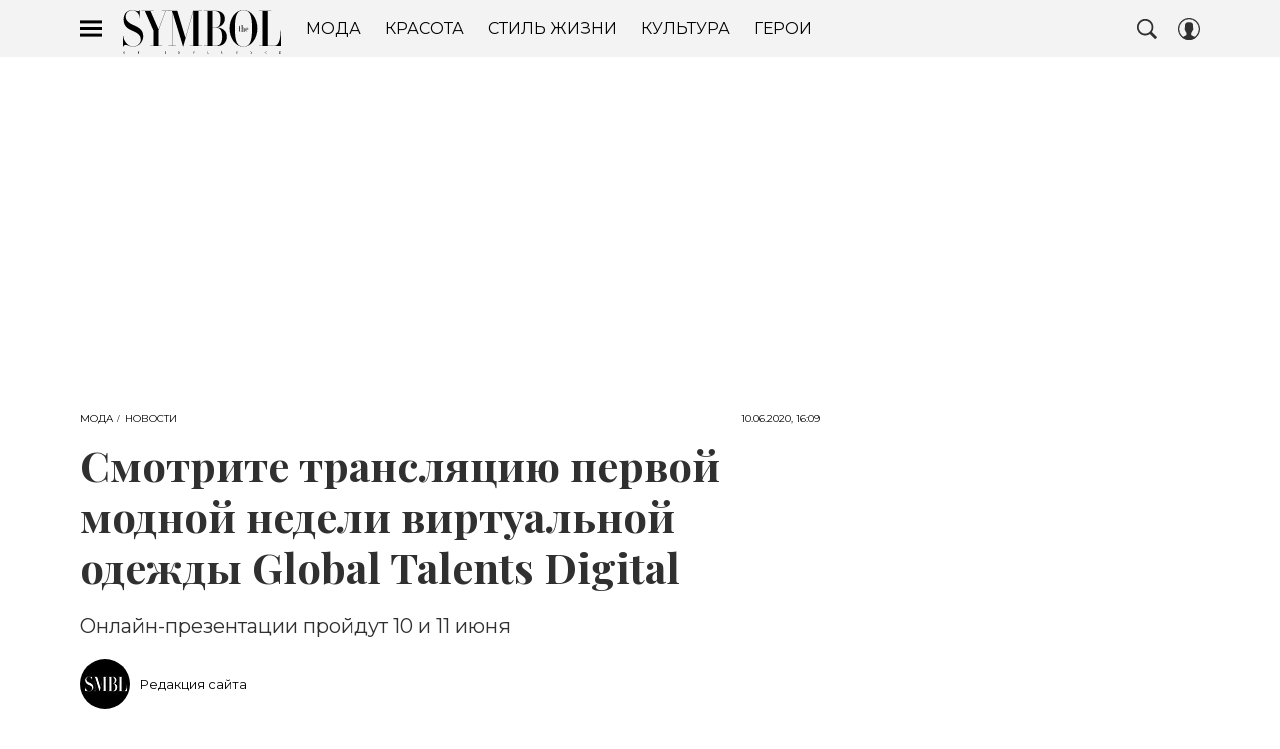

--- FILE ---
content_type: text/html; charset=utf-8
request_url: https://www.thesymbol.ru/fashion/news/10-06-2020/smotrite-translyaciyu-pervoy-modnoy-nedeli-virtualnoy-odezhdy-global-talents-digital/
body_size: 39409
content:
<!doctype html>
<html data-n-head-ssr lang="ru-RU" data-n-head="%7B%22lang%22:%7B%22ssr%22:%22ru-RU%22%7D%7D">
  <head>
    <script>window.__detected_adblock__=!0,window.yaContextCb=window.yaContextCb||[]</script>
    <meta data-n-head="ssr" charset="utf-8"><meta data-n-head="ssr" name="viewport" content="width=device-width, initial-scale=1, maximum-scale=1.0, user-scalable=no"><meta data-n-head="ssr" name="theme-color" content="#000000"><meta data-n-head="ssr" name="twitter:widgets:autoload" content="off"><meta data-n-head="ssr" name="publisher" content="The Symbol"><meta data-n-head="ssr" data-hid="og:url" property="og:url" content="https://www.thesymbol.ru/fashion/news/10-06-2020/smotrite-translyaciyu-pervoy-modnoy-nedeli-virtualnoy-odezhdy-global-talents-digital/"><meta data-n-head="ssr" name="robots" content="max-snippet:-1, max-image-preview:large, max-video-preview:-1"><meta data-n-head="ssr" data-hid="og:title" property="og:title" content="Смотрите трансляцию первой модной недели виртуальной одежды Global Talents Digital"><meta data-n-head="ssr" data-hid="twitter:title" property="twitter:title" content="Смотрите трансляцию первой модной недели виртуальной одежды Global Talents Digital"><meta data-n-head="ssr" data-hid="article:author" name="article:author" content="Редакция сайта"><meta data-n-head="ssr" data-hid="author" name="author" itemProp="author" content="Редакция сайта"><meta data-n-head="ssr" data-hid="description" name="description" content="Онлайн-презентации пройдут 10 и 11 июня"><meta data-n-head="ssr" data-hid="og:type" property="og:type" content="article"><meta data-n-head="ssr" data-hid="og:description" property="og:description" content="Онлайн-презентации пройдут 10 и 11 июня"><meta data-n-head="ssr" data-hid="twitter:description" name="twitter:description" content="Онлайн-презентации пройдут 10 и 11 июня"><meta data-n-head="ssr" data-hid="og:image" property="og:image" content="https://www.thesymbol.ru/upload/img_cache/4ca/4ca38cd8fe7fded709ad86bcb1dc2d8f_ce_1231x700x4x0_cropped_1200x628.jpg"><meta data-n-head="ssr" data-hid="twitter:image" name="twitter:image" content="https://www.thesymbol.ru/upload/img_cache/4ca/4ca38cd8fe7fded709ad86bcb1dc2d8f_ce_1231x700x4x0_cropped_1200x628.jpg"><meta data-n-head="ssr" data-hid="twitter:card" name="twitter:card" content="summary_large_image"><title>Смотрите трансляцию первой модной недели виртуальной одежды Global Talents Digital</title><link data-n-head="ssr" rel="icon" type="image/png" href="/icon_thesymbol.png" data-hid="favicon"><link data-n-head="ssr" rel="apple-touch-icon" type="image/png" href="/icon_thesymbol.png" data-hid="favicon"><link data-n-head="ssr" rel="icon" type="image/x-icon" href="/favicon.ico?v2" media="(prefers-color-scheme: dark)" sizes="32x32" data-hid="favicon"><link data-n-head="ssr" rel="icon" type="image/x-icon" href="/favicon_white.ico?v2" media="(prefers-color-scheme: light)" sizes="32x32" data-hid="favicon"><link data-n-head="ssr" href="https://www.thesymbol.ru/upload/img_cache/07a/07aa7907047fb9f6fa84a215f3a7db45_cropped_510x287.webp" imagesrcset="https://www.thesymbol.ru/upload/img_cache/07a/07aa7907047fb9f6fa84a215f3a7db45_cropped_510x287.webp 1x, https://www.thesymbol.ru/upload/img_cache/07a/07aa7907047fb9f6fa84a215f3a7db45_cropped_510x287.webp 2x" media="(max-width: 509.9px)" rel="preload" as="image" crossorigin="anonymous" fetchpriority="high"><link data-n-head="ssr" href="https://www.thesymbol.ru/upload/img_cache/07a/07aa7907047fb9f6fa84a215f3a7db45_cropped_666x374.webp" imagesrcset="https://www.thesymbol.ru/upload/img_cache/07a/07aa7907047fb9f6fa84a215f3a7db45_cropped_666x374.webp 1x, https://www.thesymbol.ru/upload/img_cache/07a/07aa7907047fb9f6fa84a215f3a7db45_cropped_666x374.webp 2x" media="(min-width: 510px)" rel="preload" as="image" crossorigin="anonymous" fetchpriority="high"><link data-n-head="ssr" rel="preload" href="/_nuxt/font/nuFkD-vYSZviVYUb_rj3ij__anPXDTnogkk7yRZrPA_4721f67.woff2" as="font" type="font/woff2" crossorigin="anonymous" fetchpriority="high"><link data-n-head="ssr" rel="preload" href="/_nuxt/font/nuFiD-vYSZviVYUb_rj3ij__anPXDTzYgEM86xQ_4d3d8da.woff2" as="font" type="font/woff2" crossorigin="anonymous" fetchpriority="high"><link data-n-head="ssr" rel="preload" href="/_nuxt/font/JTUSjIg1_i6t8kCHKm459WlhyyTh89Y_e88b187.woff2" as="font" type="font/woff2" crossorigin="anonymous" fetchpriority="high"><link data-n-head="ssr" rel="preload" href="/_nuxt/font/nuFkD-vYSZviVYUb_rj3ij__anPXDTnohkk7yRZrPJ-M_60ff708.woff2" as="font" type="font/woff2" crossorigin="anonymous" fetchpriority="high"><link data-n-head="ssr" rel="preload" href="/_nuxt/font/JTUSjIg1_i6t8kCHKm459W1hyyTh89ZNpQ_4a1bf14.woff2" as="font" type="font/woff2" crossorigin="anonymous" fetchpriority="high"><link data-n-head="ssr" rel="preload" href="/_nuxt/font/nuFiD-vYSZviVYUb_rj3ij__anPXDTjYgEM86xRbPQ_ad67da3.woff2" as="font" type="font/woff2" crossorigin="anonymous" fetchpriority="high"><link data-n-head="ssr" href="/_nuxt/webcache.js" rel="preload" as="script" fetchpriority="low"><link data-n-head="ssr" rel="preload" href="/_nuxt/font/nuFkD-vYSZviVYUb_rj3ij__anPXDTnogkk7yRZrPA_4721f67.woff2" as="font" type="font/woff2" crossorigin="anonymous" fetchpriority="high"><link data-n-head="ssr" rel="preload" href="/_nuxt/font/nuFiD-vYSZviVYUb_rj3ij__anPXDTzYgEM86xQ_4d3d8da.woff2" as="font" type="font/woff2" crossorigin="anonymous" fetchpriority="high"><link data-n-head="ssr" rel="preload" href="/_nuxt/font/JTUSjIg1_i6t8kCHKm459WlhyyTh89Y_e88b187.woff2" as="font" type="font/woff2" crossorigin="anonymous" fetchpriority="high"><link data-n-head="ssr" rel="preload" href="/_nuxt/font/nuFkD-vYSZviVYUb_rj3ij__anPXDTnohkk7yRZrPJ-M_60ff708.woff2" as="font" type="font/woff2" crossorigin="anonymous" fetchpriority="high"><link data-n-head="ssr" rel="preload" href="/_nuxt/font/JTUSjIg1_i6t8kCHKm459W1hyyTh89ZNpQ_4a1bf14.woff2" as="font" type="font/woff2" crossorigin="anonymous" fetchpriority="high"><link data-n-head="ssr" rel="preload" href="/_nuxt/font/nuFiD-vYSZviVYUb_rj3ij__anPXDTjYgEM86xRbPQ_ad67da3.woff2" as="font" type="font/woff2" crossorigin="anonymous" fetchpriority="high"><link data-n-head="ssr" href="/_nuxt/img/logo-thesymbol-full_6876c51.svg" rel="preload" as="image"><link data-n-head="ssr" data-hid="canonical" rel="canonical" href="https://www.thesymbol.ru/fashion/news/10-06-2020/smotrite-translyaciyu-pervoy-modnoy-nedeli-virtualnoy-odezhdy-global-talents-digital/"><link data-n-head="ssr" data-hid="image_src" rel="image_src" href="https://www.thesymbol.ru/upload/img_cache/4ca/4ca38cd8fe7fded709ad86bcb1dc2d8f_ce_1231x700x4x0_cropped_1200x628.jpg"><link data-n-head="ssr" data-hid="rss_all_news" rel="alternate" type="application/rss+xml" href="https://www.thesymbol.ru/rss/public-feed-all-news.xml" title="rss_all_news"><script data-n-head="ssr" src="/_nuxt/webcache.js"></script><script data-n-head="ssr" type="application/ld+json">{
  "@context": "https://schema.org",
  "@type": "BreadcrumbList",
  "itemListElement": [
    {
      "@type": "ListItem",
      "name": "✅Мода",
      "position": 1,
      "item": "https://www.thesymbol.ru/fashion/"
    },
    {
      "@type": "ListItem",
      "name": "✅Новости",
      "position": 2,
      "item": "https://www.thesymbol.ru/fashion/news/"
    }
  ]
}</script><script data-n-head="ssr" type="application/ld+json">{
  "@context": "https://schema.org",
  "@type": "NewsArticle",
  "url": "https://www.thesymbol.ru/fashion/news/10-06-2020/smotrite-translyaciyu-pervoy-modnoy-nedeli-virtualnoy-odezhdy-global-talents-digital/",
  "description": "Онлайн-презентации пройдут 10 и 11 июня",
  "publisher": {
    "@type": "Organization",
    "@id": "https://www.thesymbol.ru/#publisher",
    "url": "https://www.thesymbol.ru/",
    "name": "thesymbol.ru",
    "legalName": "ООО «Фэшн Пресс»",
    "telephone": "+74952520999",
    "address": {
      "@type": "PostalAddress",
      "streetAddress": "вн.тер.г. муниципальный округ Донской, ш Варшавское, д. 9 стр. 1",
      "postalCode": "117105",
      "addressLocality": "Москва",
      "addressCountry": "RU"
    },
    "logo": {
      "@type": "ImageObject",
      "url": "https://www.thesymbol.ru/_nuxt/img/logo-thesymbol-full_6876c51.svg"
    }
  },
  "headline": "Смотрите трансляцию первой модной недели виртуальной одежды Global Talents Digital",
  "mainEntityOfPage": {
    "@id": "https://www.thesymbol.ru/fashion/news/10-06-2020/smotrite-translyaciyu-pervoy-modnoy-nedeli-virtualnoy-odezhdy-global-talents-digital/",
    "@type": "WebPage"
  },
  "articleBody": "10-11 июня пройдет Global Talents Digital – виртуальная версия проекта Национальной палаты моды Global Talents и первый в мире международный модный проект, объединяющий «живые» и digital-коллекции. Их представят 50 участников из 20 стран мира, трансляции пройдут на медиасервисе MEGOGO и в социальной сети VKontakte. А также посмотреть все показы вы сможете прямо на thesymbol.ru. Модную часть мероприятий дополнит визуальное искусство: для Global Talents Digital 3D-художники подготовили цифровые картины, а благодаря технологии дополненной реальности часть увиденных коллекций вы сможете «примерить» с помощью своего смартфона. В марафоне показов примут участие как российские, так и зарубежные дизайнеры. Перуанский бренд Annaiss Yucra создал коллаборацию с виртуальной моделью Ivaany из Франции, еще одна совместная работа в рамках проекта получилась у австралийских цифровых моделей агентства Klubb Visuals с маркой Be.Li.Ve, а вот представительница ЮАР Kim Zulu представит на Global Talents Digital собственную digital-коллекцию. Расписание показов и презентаций можно найти на сайте [https://globaltalents.digital/] проекта.",
  "image": [
    {
      "@type": "ImageObject",
      "url": "https://www.thesymbol.ru/upload/img_cache/4ca/4ca38cd8fe7fded709ad86bcb1dc2d8f_ce_1231x700x4x0.jpg",
      "width": 1231,
      "height": 700,
      "description": "Смотрите трансляцию первой модной недели виртуальной одежды Global Talents Digital"
    },
    {
      "@type": "ImageObject",
      "representativeOfPage": true,
      "url": "https://www.thesymbol.ru/upload/img_cache/07a/07aa7907047fb9f6fa84a215f3a7db45_cropped_666x374.jpg",
      "width": 666,
      "height": 374,
      "description": "Смотрите трансляцию первой модной недели виртуальной одежды Global Talents Digital"
    }
  ],
  "thumbnailUrl": "https://www.thesymbol.ru/upload/img_cache/4ca/4ca38cd8fe7fded709ad86bcb1dc2d8f_ce_1231x700x4x0.jpg",
  "articleSection": "https://www.thesymbol.ru/fashion/news/",
  "datePublished": "2020-06-10T16:09:00+03:00",
  "author": [
    {
      "@type": "Person",
      "name": "Редакция сайта",
      "image": "https://www.thesymbol.ru/upload/img_cache/db6/db6a508f96a35bcae2a919b88409d78a_ce_1500x1500x0x0_cropped_50x50.jpg",
      "url": "https://www.thesymbol.ru/author/site-editorial/"
    }
  ],
  "wordCount": 150,
  "commentCount": 0
}</script><style data-vue-ssr-id="63e2dbec:0 6ae00360:0 82074caa:0 253fa016:0 3387ef74:0 4b64832e:0 d7f2144c:0 7cb6c1dc:0 4ea630dc:0 2168eeed:0 ba490700:0 4d51ad0d:0 68dd7e32:0 88e78a16:0 5e17058e:0 ef850d68:0 4c909b55:0 0939b966:0 d340ab38:0 d340ab38:1 600c7e51:0 0ccfa9ef:0 5f554d56:0 5a7c0ce5:0 121dc5ce:0 5c135ee3:0 22cebc52:0 1fbbfd10:0 02b3e6f6:0 58df6ebf:0 ae5a71e2:0 e7ce6950:0 4551df97:0 1b7717ae:0 2d9f2fb4:0 d32676b6:0 2b6bcf25:0 4a464c40:0 6e0d9b28:0 9a35559a:0 4783dfb8:0 15c30876:0">@font-face{font-family:"swiper-icons";font-style:normal;font-weight:400;src:url("data:application/font-woff;charset=utf-8;base64, [base64]//wADZ2x5ZgAAAywAAADMAAAD2MHtryVoZWFkAAABbAAAADAAAAA2E2+eoWhoZWEAAAGcAAAAHwAAACQC9gDzaG10eAAAAigAAAAZAAAArgJkABFsb2NhAAAC0AAAAFoAAABaFQAUGG1heHAAAAG8AAAAHwAAACAAcABAbmFtZQAAA/gAAAE5AAACXvFdBwlwb3N0AAAFNAAAAGIAAACE5s74hXjaY2BkYGAAYpf5Hu/j+W2+MnAzMYDAzaX6QjD6/4//Bxj5GA8AuRwMYGkAPywL13jaY2BkYGA88P8Agx4j+/8fQDYfA1AEBWgDAIB2BOoAeNpjYGRgYNBh4GdgYgABEMnIABJzYNADCQAACWgAsQB42mNgYfzCOIGBlYGB0YcxjYGBwR1Kf2WQZGhhYGBiYGVmgAFGBiQQkOaawtDAoMBQxXjg/wEGPcYDDA4wNUA2CCgwsAAAO4EL6gAAeNpj2M0gyAACqxgGNWBkZ2D4/wMA+xkDdgAAAHjaY2BgYGaAYBkGRgYQiAHyGMF8FgYHIM3DwMHABGQrMOgyWDLEM1T9/w8UBfEMgLzE////P/5//f/V/xv+r4eaAAeMbAxwIUYmIMHEgKYAYjUcsDAwsLKxc3BycfPw8jEQA/[base64]/uznmfPFBNODM2K7MTQ45YEAZqGP81AmGGcF3iPqOop0r1SPTaTbVkfUe4HXj97wYE+yNwWYxwWu4v1ugWHgo3S1XdZEVqWM7ET0cfnLGxWfkgR42o2PvWrDMBSFj/IHLaF0zKjRgdiVMwScNRAoWUoH78Y2icB/yIY09An6AH2Bdu/UB+yxopYshQiEvnvu0dURgDt8QeC8PDw7Fpji3fEA4z/PEJ6YOB5hKh4dj3EvXhxPqH/SKUY3rJ7srZ4FZnh1PMAtPhwP6fl2PMJMPDgeQ4rY8YT6Gzao0eAEA409DuggmTnFnOcSCiEiLMgxCiTI6Cq5DZUd3Qmp10vO0LaLTd2cjN4fOumlc7lUYbSQcZFkutRG7g6JKZKy0RmdLY680CDnEJ+UMkpFFe1RN7nxdVpXrC4aTtnaurOnYercZg2YVmLN/d/gczfEimrE/fs/bOuq29Zmn8tloORaXgZgGa78yO9/cnXm2BpaGvq25Dv9S4E9+5SIc9PqupJKhYFSSl47+Qcr1mYNAAAAeNptw0cKwkAAAMDZJA8Q7OUJvkLsPfZ6zFVERPy8qHh2YER+3i/BP83vIBLLySsoKimrqKqpa2hp6+jq6RsYGhmbmJqZSy0sraxtbO3sHRydnEMU4uR6yx7JJXveP7WrDycAAAAAAAH//wACeNpjYGRgYOABYhkgZgJCZgZNBkYGLQZtIJsFLMYAAAw3ALgAeNolizEKgDAQBCchRbC2sFER0YD6qVQiBCv/H9ezGI6Z5XBAw8CBK/m5iQQVauVbXLnOrMZv2oLdKFa8Pjuru2hJzGabmOSLzNMzvutpB3N42mNgZGBg4GKQYzBhYMxJLMlj4GBgAYow/P/PAJJhLM6sSoWKfWCAAwDAjgbRAAB42mNgYGBkAIIbCZo5IPrmUn0hGA0AO8EFTQAA") format("woff")}:root{--swiper-theme-color:#007aff}.swiper-container{list-style:none;margin-left:auto;margin-right:auto;overflow:hidden;padding:0;position:relative;z-index:1}.swiper-container-vertical>.swiper-wrapper{flex-direction:column}.swiper-wrapper{box-sizing:initial;display:flex;height:100%;position:relative;transition-property:transform;width:100%;z-index:1}.swiper-container-android .swiper-slide,.swiper-wrapper{transform:translateZ(0)}.swiper-container-multirow>.swiper-wrapper{flex-wrap:wrap}.swiper-container-multirow-column>.swiper-wrapper{flex-direction:column;flex-wrap:wrap}.swiper-container-free-mode>.swiper-wrapper{margin:0 auto;transition-timing-function:ease-out}.swiper-slide{flex-shrink:0;height:100%;position:relative;transition-property:transform;width:100%}.swiper-slide-invisible-blank{visibility:hidden}.swiper-container-autoheight,.swiper-container-autoheight .swiper-slide{height:auto}.swiper-container-autoheight .swiper-wrapper{align-items:flex-start;transition-property:transform,height}.swiper-container-3d{perspective:1200px}.swiper-container-3d .swiper-cube-shadow,.swiper-container-3d .swiper-slide,.swiper-container-3d .swiper-slide-shadow-bottom,.swiper-container-3d .swiper-slide-shadow-left,.swiper-container-3d .swiper-slide-shadow-right,.swiper-container-3d .swiper-slide-shadow-top,.swiper-container-3d .swiper-wrapper{transform-style:preserve-3d}.swiper-container-3d .swiper-slide-shadow-bottom,.swiper-container-3d .swiper-slide-shadow-left,.swiper-container-3d .swiper-slide-shadow-right,.swiper-container-3d .swiper-slide-shadow-top{height:100%;left:0;pointer-events:none;position:absolute;top:0;width:100%;z-index:10}.swiper-container-3d .swiper-slide-shadow-left{background-image:linear-gradient(270deg,rgba(0,0,0,.5),transparent)}.swiper-container-3d .swiper-slide-shadow-right{background-image:linear-gradient(90deg,rgba(0,0,0,.5),transparent)}.swiper-container-3d .swiper-slide-shadow-top{background-image:linear-gradient(0deg,rgba(0,0,0,.5),transparent)}.swiper-container-3d .swiper-slide-shadow-bottom{background-image:linear-gradient(180deg,rgba(0,0,0,.5),transparent)}.swiper-container-css-mode>.swiper-wrapper{overflow:auto;scrollbar-width:none;-ms-overflow-style:none}.swiper-container-css-mode>.swiper-wrapper::-webkit-scrollbar{display:none}.swiper-container-css-mode>.swiper-wrapper>.swiper-slide{scroll-snap-align:start start}.swiper-container-horizontal.swiper-container-css-mode>.swiper-wrapper{scroll-snap-type:x mandatory}.swiper-container-vertical.swiper-container-css-mode>.swiper-wrapper{scroll-snap-type:y mandatory}:root{--swiper-navigation-size:44px}.swiper-button-next,.swiper-button-prev{align-items:center;color:#007aff;color:var(--swiper-navigation-color,var(--swiper-theme-color));cursor:pointer;display:flex;height:44px;height:var(--swiper-navigation-size);justify-content:center;margin-top:-22px;margin-top:calc(var(--swiper-navigation-size)*-1/2);position:absolute;top:50%;width:27px;width:calc(var(--swiper-navigation-size)/44*27);z-index:10}.swiper-button-next.swiper-button-disabled,.swiper-button-prev.swiper-button-disabled{cursor:auto;opacity:.35;pointer-events:none}.swiper-button-next:after,.swiper-button-prev:after{font-family:swiper-icons;font-size:44px;font-size:var(--swiper-navigation-size);font-variant:normal;letter-spacing:0;line-height:1;text-transform:none!important;text-transform:none}.swiper-button-prev,.swiper-container-rtl .swiper-button-next{left:10px;right:auto}.swiper-button-prev:after,.swiper-container-rtl .swiper-button-next:after{content:"prev"}.swiper-button-next,.swiper-container-rtl .swiper-button-prev{left:auto;right:10px}.swiper-button-next:after,.swiper-container-rtl .swiper-button-prev:after{content:"next"}.swiper-button-next.swiper-button-white,.swiper-button-prev.swiper-button-white{--swiper-navigation-color:#fff}.swiper-button-next.swiper-button-black,.swiper-button-prev.swiper-button-black{--swiper-navigation-color:#000}.swiper-button-lock{display:none}.swiper-pagination{position:absolute;text-align:center;transform:translateZ(0);transition:opacity .3s;z-index:10}.swiper-pagination.swiper-pagination-hidden{opacity:0}.swiper-container-horizontal>.swiper-pagination-bullets,.swiper-pagination-custom,.swiper-pagination-fraction{bottom:10px;left:0;width:100%}.swiper-pagination-bullets-dynamic{font-size:0;overflow:hidden}.swiper-pagination-bullets-dynamic .swiper-pagination-bullet{position:relative;transform:scale(.33)}.swiper-pagination-bullets-dynamic .swiper-pagination-bullet-active,.swiper-pagination-bullets-dynamic .swiper-pagination-bullet-active-main{transform:scale(1)}.swiper-pagination-bullets-dynamic .swiper-pagination-bullet-active-prev{transform:scale(.66)}.swiper-pagination-bullets-dynamic .swiper-pagination-bullet-active-prev-prev{transform:scale(.33)}.swiper-pagination-bullets-dynamic .swiper-pagination-bullet-active-next{transform:scale(.66)}.swiper-pagination-bullets-dynamic .swiper-pagination-bullet-active-next-next{transform:scale(.33)}.swiper-pagination-bullet{background:#000;border-radius:100%;display:inline-block;height:8px;opacity:.2;width:8px}button.swiper-pagination-bullet{-webkit-appearance:none;-moz-appearance:none;appearance:none;border:none;box-shadow:none;margin:0;padding:0}.swiper-pagination-clickable .swiper-pagination-bullet{cursor:pointer}.swiper-pagination-bullet-active{background:#007aff;background:var(--swiper-pagination-color,var(--swiper-theme-color));opacity:1}.swiper-container-vertical>.swiper-pagination-bullets{right:10px;top:50%;transform:translate3d(0,-50%,0)}.swiper-container-vertical>.swiper-pagination-bullets .swiper-pagination-bullet{display:block;margin:6px 0}.swiper-container-vertical>.swiper-pagination-bullets.swiper-pagination-bullets-dynamic{top:50%;transform:translateY(-50%);width:8px}.swiper-container-vertical>.swiper-pagination-bullets.swiper-pagination-bullets-dynamic .swiper-pagination-bullet{display:inline-block;transition:transform .2s,top .2s}.swiper-container-horizontal>.swiper-pagination-bullets .swiper-pagination-bullet{margin:0 4px}.swiper-container-horizontal>.swiper-pagination-bullets.swiper-pagination-bullets-dynamic{left:50%;transform:translateX(-50%);white-space:nowrap}.swiper-container-horizontal>.swiper-pagination-bullets.swiper-pagination-bullets-dynamic .swiper-pagination-bullet{transition:transform .2s,left .2s}.swiper-container-horizontal.swiper-container-rtl>.swiper-pagination-bullets-dynamic .swiper-pagination-bullet{transition:transform .2s,right .2s}.swiper-pagination-progressbar{background:rgba(0,0,0,.25);position:absolute}.swiper-pagination-progressbar .swiper-pagination-progressbar-fill{background:#007aff;background:var(--swiper-pagination-color,var(--swiper-theme-color));height:100%;left:0;position:absolute;top:0;transform:scale(0);transform-origin:left top;width:100%}.swiper-container-rtl .swiper-pagination-progressbar .swiper-pagination-progressbar-fill{transform-origin:right top}.swiper-container-horizontal>.swiper-pagination-progressbar,.swiper-container-vertical>.swiper-pagination-progressbar.swiper-pagination-progressbar-opposite{height:4px;left:0;top:0;width:100%}.swiper-container-horizontal>.swiper-pagination-progressbar.swiper-pagination-progressbar-opposite,.swiper-container-vertical>.swiper-pagination-progressbar{height:100%;left:0;top:0;width:4px}.swiper-pagination-white{--swiper-pagination-color:#fff}.swiper-pagination-black{--swiper-pagination-color:#000}.swiper-pagination-lock{display:none}.swiper-scrollbar{background:rgba(0,0,0,.1);border-radius:10px;position:relative;-ms-touch-action:none}.swiper-container-horizontal>.swiper-scrollbar{bottom:3px;height:5px;left:1%;position:absolute;width:98%;z-index:50}.swiper-container-vertical>.swiper-scrollbar{height:98%;position:absolute;right:3px;top:1%;width:5px;z-index:50}.swiper-scrollbar-drag{background:rgba(0,0,0,.5);border-radius:10px;height:100%;left:0;position:relative;top:0;width:100%}.swiper-scrollbar-cursor-drag{cursor:move}.swiper-scrollbar-lock{display:none}.swiper-zoom-container{align-items:center;display:flex;height:100%;justify-content:center;text-align:center;width:100%}.swiper-zoom-container>canvas,.swiper-zoom-container>img,.swiper-zoom-container>svg{max-height:100%;max-width:100%;object-fit:contain}.swiper-slide-zoomed{cursor:move}.swiper-lazy-preloader{animation:swiper-preloader-spin 1s linear infinite;border:4px solid #007aff;border:4px solid var(--swiper-preloader-color,var(--swiper-theme-color));border-radius:50%;border-top:4px solid transparent;box-sizing:border-box;height:42px;left:50%;margin-left:-21px;margin-top:-21px;position:absolute;top:50%;transform-origin:50%;width:42px;z-index:10}.swiper-lazy-preloader-white{--swiper-preloader-color:#fff}.swiper-lazy-preloader-black{--swiper-preloader-color:#000}@keyframes swiper-preloader-spin{to{transform:rotate(1turn)}}.swiper-container .swiper-notification{left:0;opacity:0;pointer-events:none;position:absolute;top:0;z-index:-1000}.swiper-container-fade.swiper-container-free-mode .swiper-slide{transition-timing-function:ease-out}.swiper-container-fade .swiper-slide{pointer-events:none;transition-property:opacity}.swiper-container-fade .swiper-slide .swiper-slide{pointer-events:none}.swiper-container-fade .swiper-slide-active,.swiper-container-fade .swiper-slide-active .swiper-slide-active{pointer-events:auto}.swiper-container-cube{overflow:visible}.swiper-container-cube .swiper-slide{-webkit-backface-visibility:hidden;backface-visibility:hidden;height:100%;pointer-events:none;transform-origin:0 0;visibility:hidden;width:100%;z-index:1}.swiper-container-cube .swiper-slide .swiper-slide{pointer-events:none}.swiper-container-cube.swiper-container-rtl .swiper-slide{transform-origin:100% 0}.swiper-container-cube .swiper-slide-active,.swiper-container-cube .swiper-slide-active .swiper-slide-active{pointer-events:auto}.swiper-container-cube .swiper-slide-active,.swiper-container-cube .swiper-slide-next,.swiper-container-cube .swiper-slide-next+.swiper-slide,.swiper-container-cube .swiper-slide-prev{pointer-events:auto;visibility:visible}.swiper-container-cube .swiper-slide-shadow-bottom,.swiper-container-cube .swiper-slide-shadow-left,.swiper-container-cube .swiper-slide-shadow-right,.swiper-container-cube .swiper-slide-shadow-top{-webkit-backface-visibility:hidden;backface-visibility:hidden;z-index:0}.swiper-container-cube .swiper-cube-shadow{background:#000;bottom:0;-webkit-filter:blur(50px);filter:blur(50px);height:100%;left:0;opacity:.6;position:absolute;width:100%;z-index:0}.swiper-container-flip{overflow:visible}.swiper-container-flip .swiper-slide{-webkit-backface-visibility:hidden;backface-visibility:hidden;pointer-events:none;z-index:1}.swiper-container-flip .swiper-slide .swiper-slide{pointer-events:none}.swiper-container-flip .swiper-slide-active,.swiper-container-flip .swiper-slide-active .swiper-slide-active{pointer-events:auto}.swiper-container-flip .swiper-slide-shadow-bottom,.swiper-container-flip .swiper-slide-shadow-left,.swiper-container-flip .swiper-slide-shadow-right,.swiper-container-flip .swiper-slide-shadow-top{-webkit-backface-visibility:hidden;backface-visibility:hidden;z-index:0}
.app-loader[data-v-2c735fc1]{background-color:#000;height:5px;left:0;pointer-events:none;position:fixed;top:0;transform:scaleX(0);transform-origin:left center;width:100%;z-index:10}.app-loader_loading[data-v-2c735fc1]{transition:transform 3s ease-out}.app-loader_loaded[data-v-2c735fc1]{transition:transform .5s ease-out}.app-loader_loading[data-v-2c735fc1]{transform:scaleX(.8)}.app-loader_loaded[data-v-2c735fc1]{transform:scaleX(1)}

*{box-sizing:border-box;margin:0;padding:0}
.article-detail__desc h2,.content__text h2,h1,h2,h3,h4,h5,h6{font-family:"Playfair Display",sans-serif}@font-face{font-display:swap;font-family:"Open Sans";font-stretch:100%;font-style:normal;font-weight:400;src:url(/_nuxt/font/memSYaGs126MiZpBA-UvWbX2vVnXBbObj2OVZyOOSr4dVJWUgsjZ0B4taVQUwaEQbjB_mQ_8e6eb9a.woff) format("woff");unicode-range:u+0460-052f,u+1c80-1c88,u+20b4,u+2de0-2dff,u+a640-a69f,u+fe2e-fe2f}@font-face{font-display:swap;font-family:"Open Sans";font-stretch:100%;font-style:normal;font-weight:400;src:url(/_nuxt/font/memSYaGs126MiZpBA-UvWbX2vVnXBbObj2OVZyOOSr4dVJWUgsjZ0B4kaVQUwaEQbjB_mQ_de6d70f.woff) format("woff");unicode-range:u+0400-045f,u+0490-0491,u+04b0-04b1,u+2116}@font-face{font-display:swap;font-family:"Open Sans";font-stretch:100%;font-style:normal;font-weight:400;src:url(/_nuxt/font/memSYaGs126MiZpBA-UvWbX2vVnXBbObj2OVZyOOSr4dVJWUgsjZ0B4saVQUwaEQbjB_mQ_0403a19.woff) format("woff");unicode-range:u+1f??}@font-face{font-display:swap;font-family:"Open Sans";font-stretch:100%;font-style:normal;font-weight:400;src:url(/_nuxt/font/memSYaGs126MiZpBA-UvWbX2vVnXBbObj2OVZyOOSr4dVJWUgsjZ0B4jaVQUwaEQbjB_mQ_2de5ef4.woff) format("woff");unicode-range:u+0370-03ff}@font-face{font-display:swap;font-family:"Open Sans";font-stretch:100%;font-style:normal;font-weight:400;src:url(/_nuxt/font/memSYaGs126MiZpBA-UvWbX2vVnXBbObj2OVZyOOSr4dVJWUgsjZ0B4iaVQUwaEQbjB_mQ_662226e.woff) format("woff");unicode-range:u+0590-05ff,u+200c-2010,u+20aa,u+25cc,u+fb1d-fb4f}@font-face{font-display:swap;font-family:"Open Sans";font-stretch:100%;font-style:normal;font-weight:400;src:url(/_nuxt/font/memSYaGs126MiZpBA-UvWbX2vVnXBbObj2OVZyOOSr4dVJWUgsjZ0B4vaVQUwaEQbjB_mQ_87ffc53.woff) format("woff");unicode-range:u+0102-0103,u+0110-0111,u+0128-0129,u+0168-0169,u+01a0-01a1,u+01af-01b0,u+1ea0-1ef9,u+20ab}@font-face{font-display:swap;font-family:"Open Sans";font-stretch:100%;font-style:normal;font-weight:400;src:url(/_nuxt/font/memSYaGs126MiZpBA-UvWbX2vVnXBbObj2OVZyOOSr4dVJWUgsjZ0B4uaVQUwaEQbjB_mQ_556c2cb.woff) format("woff");unicode-range:u+0100-024f,u+0259,u+1e??,u+2020,u+20a0-20ab,u+20ad-20cf,u+2113,u+2c60-2c7f,u+a720-a7ff}@font-face{font-display:swap;font-family:"Open Sans";font-stretch:100%;font-style:normal;font-weight:400;src:url(/_nuxt/font/memSYaGs126MiZpBA-UvWbX2vVnXBbObj2OVZyOOSr4dVJWUgsjZ0B4gaVQUwaEQbjA_ffe2f0c.woff) format("woff");unicode-range:u+00??,u+0131,u+0152-0153,u+02bb-02bc,u+02c6,u+02da,u+02dc,u+2000-206f,u+2074,u+20ac,u+2122,u+2191,u+2193,u+2212,u+2215,u+feff,u+fffd}.sp-sber-2030{--sp-headline-0-family:"IBM Plex Mono",sans-serif;--sp-headline-0-size:20px;--sp-headline-0-weight:400;--sp-headline-0-style:normal;--sp-headline-1-family:"Oswald",sans-serif;--sp-headline-1-size:38px;--sp-headline-1-weight:700;--sp-headline-1-style:normal;--sp-headline-1-line-height:115%;--sp-headline-2-family:"Oswald",sans-serif;--sp-headline-2-size:32px;--sp-headline-2-weight:700;--sp-headline-2-style:normal;--sp-headline-2-letter-spacing:0.2px;--sp-headline-2-line-height:100%;--sp-headline-3-family:"Oswald",sans-serif;--sp-headline-3-size:28px;--sp-headline-3-weight:700;--sp-headline-3-style:normal;--sp-headline-3-line-height:125%;--sp-headline-4-family:"Oswald",sans-serif;--sp-headline-4-size:18px;--sp-headline-4-weight:600;--sp-headline-4-style:normal;--sp-headline-4-line-height:132%;--sp-headline-5-family:"Oswald",sans-serif;--sp-headline-5-size:12px;--sp-headline-5-weight:600;--sp-headline-5-style:normal;--sp-headline-5-line-height:125%;--sp-text-1-family:"IBM Plex Mono",sans-serif;--sp-text-1-size:14px;--sp-text-1-weight:400;--sp-text-1-style:normal;--sp-text-1-letter-spacing:0.5px;--sp-text-2-family:"IBM Plex Mono",sans-serif;--sp-text-2-size:13px;--sp-text-2-weight:400;--sp-text-2-style:normal;--sp-text-2-line-height:118%;--sp-text-3-family:"Raleway";--sp-text-3-size:12px;--sp-text-3-weight:400;--sp-text-3-style:normal;--sp-text-3-line-height:125%;--sp-description-1-family:"Montserrat";--sp-description-1-size:16px;--sp-description-1-weight:400;--sp-description-1-style:normal;--sp-description-1-line-height:120%;--sp-description-2-family:"IBM Plex Mono",sans-serif;--sp-description-2-size:11px;--sp-description-2-weight:400;--sp-description-2-style:normal;--sp-description-2-letter-spacing:0.5px;--sp-description-3-family:"IBM Plex Mono",sans-serif;--sp-description-3-size:11px;--sp-description-3-weight:600;--sp-description-3-style:normal;--sp-description-3-letter-spacing:0.5px;--sp-tag-family:"Montserrat";--sp-tag-size:12px;--sp-tag-weight:700;--sp-tag-style:normal;--sp-tag-letter-spacing:0.5px;--sp-speed-family:"IBM Plex Mono",sans-serif;--sp-speed-size:32px;--sp-speed-weight:700;--sp-speed-style:normal;--sp-speed-line-height:120%;--sp-loader-text-family:"Public Pixel";--sp-loader-text-size:8px;--sp-loader-text-weight:400;--sp-loader-text-style:normal;--sp-button-text-family:"IBM Plex Mono",sans-serif;--sp-button-text-size:14px;--sp-button-text-weight:700;--sp-button-text-style:normal;--sp-button-text-letter-spacing:0.7px;--sp-speed-1-2-family:"IBM Plex Mono",sans-serif;--sp-speed-1-2-size:23px;--sp-speed-1-2-weight:700;--sp-speed-1-2-style:normal;--sp-speed-1-2-line-height:120%;--sp-speed-1-3-family:"IBM Plex Mono",sans-serif;--sp-speed-1-3-size:12px;--sp-speed-1-3-weight:700;--sp-speed-1-3-style:normal;--sp-speed-1-3-line-height:120%;--sp-text-2-2-size:17px;--sp-text-2-2-line-height:118%;--sp-text-2-2-family:"IBM Plex Mono",sans-serif;--sp-text-2-2-size:11px;--sp-text-2-2-weight:400;--sp-text-2-2-style:normal;--sp-text-2-2-line-height:130%;--sp-text-1-1-paragraph-spacing-10-family:"IBM Plex Mono",sans-serif;--sp-text-1-1-paragraph-spacing-10-size:14px;--sp-text-1-1-paragraph-spacing-10-weight:400;--sp-text-1-1-paragraph-spacing-10-style:normal;--sp-text-1-1-paragraph-spacing-10-letter-spacing:0.5px;--sp-black:#000;--sp-grey-grafit:#171717;--sp-grey:#222;--sp-blue-gray:#323941;--sp-grey-dark:#383838;--sp-grey-middle:#676767;--sp-grey-light:grey;--sp-grey-main-menu:#c7c7c7;--sp-white:#f2f2f2;--sp-blue-indigo:#66f;--sp-purple:#9747ff;--sp-neon-green:#39f2ae;--sp-yellow:#ffc700;--sp-gradient-1-stop-1-color:#00ff8b;--sp-gradient-1-stop-1-position:0%;--sp-gradient-1-stop-2-color:#66f;--sp-gradient-1-stop-2-position:100%;--sp-gradient-2-stop-1-color:#00ff8b;--sp-gradient-2-stop-1-position:0%;--sp-gradient-2-stop-2-color:#66f;--sp-gradient-2-stop-2-position:100%;--sp-gradient-3-stop-1-color:#00ff8b;--sp-gradient-3-stop-1-position:0%;--sp-gradient-3-stop-2-color:#66f;--sp-gradient-3-stop-2-position:100%;--sp-time-line-1-stop-1-color:#b8baff;--sp-time-line-1-stop-1-position:0%;--sp-time-line-1-stop-2-color:#f2df39;--sp-time-line-1-stop-2-position:100%;--sp-time-line-2-stop-1-color:#b8baff;--sp-time-line-2-stop-1-position:39%;--sp-time-line-2-stop-2-color:#00ff8b;--sp-time-line-2-stop-2-position:100%;--sp-time-line-3-stop-1-color:#b8baff;--sp-time-line-3-stop-1-position:0%;--sp-time-line-3-stop-2-color:#66f;--sp-time-line-3-stop-2-position:100%}@keyframes spinner{0%{transform:rotate(0deg)}to{transform:rotate(1turn)}}@keyframes pulse{0%{opacity:1}50%{opacity:.3}to{opacity:1}}.d-flex{display:flex}.align-center{align-items:center}.justify-center{justify-content:center}.text-center{text-align:center}.text-break{word-wrap:break-word;word-break:break-word}.text-uppercase{text-transform:uppercase}a{color:inherit}.content-overlap-modal-showed{overflow:hidden}.cursor-pointer{cursor:pointer}:root{--navbar-z-index:100;--modal-z-index:9999;--navbar-height:57px;--awards-navbar-height:56px;--content-width:calc(100% - 20px);--main-content-bg-color:#fff}@media only screen and (min-width:650px){:root{--awards-navbar-height:66px;--content-width:600px}}@media only screen and (min-width:768px){:root{--content-width:650px}}@media only screen and (min-width:940px){:root{--content-width:900px}}@media only screen and (min-width:1200px){:root{--awards-navbar-height:76px;--content-width:1120px}}[hidden]{display:none!important}*{-webkit-overflow-scrolling:touch;-webkit-print-color-adjust:exact}*,:after,:before{box-sizing:border-box}.mx-auto{margin-left:auto;margin-right:auto}.nuxt-progress{transition:width .5s ease-out,opacity .3s ease-in-out!important}.email-subscribe-all-page .main-content,.email-subscribe-confirm-page .main-content,.error-page-404 .main-content{background:none}.email-subscribe-all-page,.email-subscribe-confirm-page{background-position:top;background-repeat:no-repeat;background-size:cover}.mt30{margin-top:30px}.mt20{margin-top:20px}.cols{display:grid}.cols.--middle{grid-template-columns:100%}@media only screen and (min-width:940px){.cols.--middle{grid-column-gap:30px;grid-template-columns:calc(100% - 350px) 320px}}@media only screen and (min-width:1152px){.cols.--middle{grid-column-gap:60px;grid-template-columns:calc(100% - 380px) 320px}}.cols.--full{grid-template-columns:minmax(100%,1fr)}.cols.--default{grid-template-columns:100%}@media only screen and (min-width:940px){.cols.--default{grid-template-columns:auto 300px;grid-column-gap:30px}}@media only screen and (min-width:1152px){.cols.--default{grid-template-columns:auto 300px}}.cols .col__cnt{width:100%}.cols .col__side{display:none}@media only screen and (min-width:940px){.cols .col__side{display:block}}body{-webkit-font-smoothing:antialiased;-moz-osx-font-smoothing:grayscale;-webkit-tap-highlight-color:rgba(0,0,0,0);-webkit-text-size-adjust:100%;-moz-text-size-adjust:100%;text-size-adjust:100%;color:#303030;font-size:16px;overflow-y:scroll;word-wrap:break-word;padding-bottom:0!important}body.opened-modal{overflow:hidden}h1,h2,h3,h4,h5,h6{font-style:normal;font-weight:400}ol,ul{list-style:none}img,svg{display:block;max-width:100%}svg{overflow:visible}button,input{font-family:inherit;font-size:inherit;outline:none}button{-webkit-appearance:none;-moz-appearance:none;appearance:none;background:none;border:0;-webkit-user-select:none;-moz-user-select:none;user-select:none}button:not(:disabled){cursor:pointer}button:disabled{cursor:not-allowed}.article-detail__desc,.content__text{color:#303030;font-size:19px;line-height:1.5}.article-detail__desc li:not(.hooper-slide):not(.reactions__item),.content__text li:not(.hooper-slide):not(.reactions__item){color:#303030;display:block;font-weight:400;line-height:1.5;list-style:none;margin-top:1.2rem;padding-left:2em;position:relative}.article-detail__desc li:not(.hooper-slide):not(.reactions__item):before,.content__text li:not(.hooper-slide):not(.reactions__item):before{content:"";display:block;height:12px;left:0;line-height:1;position:absolute;top:.5em;transform:rotate(45deg);width:12px}.article-detail__desc ol,.content__text ol{counter-reset:list1}.article-detail__desc ol li:not(.hooper-slide):not(.reactions__item):before,.content__text ol li:not(.hooper-slide):not(.reactions__item):before{background:none;content:counter(list1) ".";counter-increment:list1;height:auto;position:absolute;top:.35em;transform:none;width:auto}.content__text:not(.content__text_widget):not(.content__text_text):not(:first-child){margin-top:20px}.footer{margin-top:auto;position:relative;z-index:2}.container-main{display:flex;flex-direction:column;justify-content:flex-start;min-height:100vh;position:relative;z-index:1}.container{max-width:100%;min-width:320px}.sticky{position:sticky;top:87px;top:calc(var(--navbar-height) + 30px)}.wrap{flex:1 1 auto;margin-left:auto;margin-right:auto;max-width:calc(100% - 20px);width:1120px}@media only screen and (min-width:650px){.wrap{width:600px}}@media only screen and (min-width:768px){.wrap{width:650px}}@media only screen and (min-width:940px){.wrap{width:900px}}@media only screen and (min-width:1200px){.wrap{width:1120px}}.ad-wrap{margin:0 auto;max-width:1290px;width:100%}.nuxt-root{position:relative;text-align:left;text-align:initial}.main-content{background-color:#fff;background-color:var(--main-content-bg-color);margin-left:auto;margin-right:auto;max-width:100%;transition:max-width .3s ease-out;width:100%}.with-site-branding .main-content,.with-site-top-branding .main-content{max-width:1290px}.with-site-top-branding #header,.with-site-top-branding #section-banner{display:none}.with-site-top-branding #mainInner{margin-top:0}.with-site-top-branding #section__inner{padding-top:0}.with-site-top-branding #billboard_topline_detail,.with-site-top-branding #billboard_topline_home,.with-site-top-branding #billboard_topline_main,.with-site-top-branding #billboard_topline_section,.with-site-top-branding #main-billboard-topline{margin-top:0}.with-site-top-branding #main-content{margin-top:0;margin-top:var(--branding-offset-top,0)}.with-site-top-branding #prepend-section-title{display:inline-block}.with-site-top-branding:not(.with-site-branding-offset-top) .main__billboard-topline+.main__inner{padding-top:0}.with-site-top-branding:not(.with-site-branding-offset-top) #billboard_topline_detail .ad-billboard-topline-banner,.with-site-top-branding:not(.with-site-branding-offset-top) #billboard_topline_home .ad-billboard-topline-banner,.with-site-top-branding:not(.with-site-branding-offset-top) #billboard_topline_main .ad-billboard-topline-banner,.with-site-top-branding:not(.with-site-branding-offset-top) #billboard_topline_section .ad-billboard-topline-banner,.with-site-top-branding:not(.with-site-branding-offset-top) #billboard_topline_subsection .ad-billboard-topline-banner,.with-site-top-branding:not(.with-site-branding-offset-top) #billboard_topline_tag .ad-billboard-topline-banner,.with-site-top-branding:not(.with-site-branding-offset-top) #main-billboard-topline .ad-billboard-topline-banner{--min-ad-banner-height:0}.with-site-top-branding:not(.with-site-branding-offset-top) #billboard_topline_detail .ad-wrapper__content,.with-site-top-branding:not(.with-site-branding-offset-top) #billboard_topline_home .ad-wrapper__content,.with-site-top-branding:not(.with-site-branding-offset-top) #billboard_topline_main .ad-wrapper__content,.with-site-top-branding:not(.with-site-branding-offset-top) #billboard_topline_section .ad-wrapper__content,.with-site-top-branding:not(.with-site-branding-offset-top) #billboard_topline_subsection .ad-wrapper__content,.with-site-top-branding:not(.with-site-branding-offset-top) #billboard_topline_tag .ad-wrapper__content,.with-site-top-branding:not(.with-site-branding-offset-top) #main-billboard-topline .ad-wrapper__content{max-width:1290px}.with-site-branding-offset-top #billboard_topline_detail,.with-site-branding-offset-top #billboard_topline_home,.with-site-branding-offset-top #billboard_topline_main,.with-site-branding-offset-top #billboard_topline_section,.with-site-branding-offset-top #main-billboard-topline{display:none}.with-site-branding-offset-top #prepend-section-title{margin-top:30px}.icon-close{background:none;border:none;height:25px;position:absolute;right:10px;top:10px;width:25px}@media only screen and (min-width:1152px){.icon-close{right:0}}.icon-close:after,.icon-close:before{background-color:#fff;bottom:0;content:"";display:block;height:1px;left:0;margin-bottom:auto;margin-top:auto;position:absolute;right:0;top:0;transition:all .15s linear 0s}.icon-close:before{transform:rotate(45deg)}.icon-close:after{transform:rotate(-45deg)}div.hooper,section.hooper{height:auto;outline:none}div.hooper:focus,section.hooper:focus{outline:none}.showed-popup-fullscreen-video-feed{height:100%;left:0;overflow:hidden;position:fixed;top:0;width:100%}.showed-popup-fullscreen-video-feed .app__footer,.showed-popup-fullscreen-video-feed .app__navbar,.showed-popup-fullscreen-video-feed .main-content{opacity:0;visibility:hidden}@media screen and (max-width:649px){.app_enabled_video-feed .app__footer,.app_enabled_video-feed .app__navbar{background-color:#000;display:none}}
.article-detail__desc h6,.btn-default,.content__text h6{font-family:"Montserrat",sans-serif}.article-detail__desc,.article-detail__desc ol li:not(.hooper-slide):not(.reactions__item):before,.content__text,.content__text ol li:not(.hooper-slide):not(.reactions__item):before{font-family:"Times New Roman",sans-serif}@font-face{font-display:swap;font-family:"Montserrat";font-style:normal;font-weight:400;src:url(/_nuxt/font/JTUSjIg1_i6t8kCHKm459WRhyyTh89ZNpQ_37f8885.woff2) format("woff2");unicode-range:u+0460-052f,u+1c80-1c88,u+20b4,u+2de0-2dff,u+a640-a69f,u+fe2e-fe2f}@font-face{font-display:swap;font-family:"Montserrat";font-style:normal;font-weight:400;src:url(/_nuxt/font/JTUSjIg1_i6t8kCHKm459W1hyyTh89ZNpQ_4a1bf14.woff2) format("woff2");unicode-range:u+0301,u+0400-045f,u+0490-0491,u+04b0-04b1,u+2116}@font-face{font-display:swap;font-family:"Montserrat";font-style:normal;font-weight:400;src:url(/_nuxt/font/JTUSjIg1_i6t8kCHKm459WZhyyTh89ZNpQ_215b11e.woff2) format("woff2");unicode-range:u+0102-0103,u+0110-0111,u+0128-0129,u+0168-0169,u+01a0-01a1,u+01af-01b0,u+0300-0301,u+0303-0304,u+0308-0309,u+0323,u+0329,u+1ea0-1ef9,u+20ab}@font-face{font-display:swap;font-family:"Montserrat";font-style:normal;font-weight:400;src:url(/_nuxt/font/JTUSjIg1_i6t8kCHKm459WdhyyTh89ZNpQ_93131c3.woff2) format("woff2");unicode-range:u+0100-02af,u+0304,u+0308,u+0329,u+1e00-1e9f,u+1ef2-1eff,u+2020,u+20a0-20ab,u+20ad-20cf,u+2113,u+2c60-2c7f,u+a720-a7ff}@font-face{font-display:swap;font-family:"Montserrat";font-style:normal;font-weight:400;src:url(/_nuxt/font/JTUSjIg1_i6t8kCHKm459WlhyyTh89Y_e88b187.woff2) format("woff2");unicode-range:u+00??,u+0131,u+0152-0153,u+02bb-02bc,u+02c6,u+02da,u+02dc,u+0304,u+0308,u+0329,u+2000-206f,u+2074,u+20ac,u+2122,u+2191,u+2193,u+2212,u+2215,u+feff,u+fffd}@font-face{font-display:swap;font-family:"Montserrat";font-style:normal;font-weight:500;src:url(/_nuxt/font/JTUSjIg1_i6t8kCHKm459WRhyyTh89ZNpQ_37f8885.woff2) format("woff2");unicode-range:u+0460-052f,u+1c80-1c88,u+20b4,u+2de0-2dff,u+a640-a69f,u+fe2e-fe2f}@font-face{font-display:swap;font-family:"Montserrat";font-style:normal;font-weight:500;src:url(/_nuxt/font/JTUSjIg1_i6t8kCHKm459W1hyyTh89ZNpQ_4a1bf14.woff2) format("woff2");unicode-range:u+0301,u+0400-045f,u+0490-0491,u+04b0-04b1,u+2116}@font-face{font-display:swap;font-family:"Montserrat";font-style:normal;font-weight:500;src:url(/_nuxt/font/JTUSjIg1_i6t8kCHKm459WZhyyTh89ZNpQ_215b11e.woff2) format("woff2");unicode-range:u+0102-0103,u+0110-0111,u+0128-0129,u+0168-0169,u+01a0-01a1,u+01af-01b0,u+0300-0301,u+0303-0304,u+0308-0309,u+0323,u+0329,u+1ea0-1ef9,u+20ab}@font-face{font-display:swap;font-family:"Montserrat";font-style:normal;font-weight:500;src:url(/_nuxt/font/JTUSjIg1_i6t8kCHKm459WdhyyTh89ZNpQ_93131c3.woff2) format("woff2");unicode-range:u+0100-02af,u+0304,u+0308,u+0329,u+1e00-1e9f,u+1ef2-1eff,u+2020,u+20a0-20ab,u+20ad-20cf,u+2113,u+2c60-2c7f,u+a720-a7ff}@font-face{font-display:swap;font-family:"Montserrat";font-style:normal;font-weight:500;src:url(/_nuxt/font/JTUSjIg1_i6t8kCHKm459WlhyyTh89Y_e88b187.woff2) format("woff2");unicode-range:u+00??,u+0131,u+0152-0153,u+02bb-02bc,u+02c6,u+02da,u+02dc,u+0304,u+0308,u+0329,u+2000-206f,u+2074,u+20ac,u+2122,u+2191,u+2193,u+2212,u+2215,u+feff,u+fffd}@font-face{font-display:swap;font-family:"Montserrat";font-style:normal;font-weight:700;src:url(/_nuxt/font/JTUSjIg1_i6t8kCHKm459WRhyyTh89ZNpQ_37f8885.woff2) format("woff2");unicode-range:u+0460-052f,u+1c80-1c88,u+20b4,u+2de0-2dff,u+a640-a69f,u+fe2e-fe2f}@font-face{font-display:swap;font-family:"Montserrat";font-style:normal;font-weight:700;src:url(/_nuxt/font/JTUSjIg1_i6t8kCHKm459W1hyyTh89ZNpQ_4a1bf14.woff2) format("woff2");unicode-range:u+0301,u+0400-045f,u+0490-0491,u+04b0-04b1,u+2116}@font-face{font-display:swap;font-family:"Montserrat";font-style:normal;font-weight:700;src:url(/_nuxt/font/JTUSjIg1_i6t8kCHKm459WZhyyTh89ZNpQ_215b11e.woff2) format("woff2");unicode-range:u+0102-0103,u+0110-0111,u+0128-0129,u+0168-0169,u+01a0-01a1,u+01af-01b0,u+0300-0301,u+0303-0304,u+0308-0309,u+0323,u+0329,u+1ea0-1ef9,u+20ab}@font-face{font-display:swap;font-family:"Montserrat";font-style:normal;font-weight:700;src:url(/_nuxt/font/JTUSjIg1_i6t8kCHKm459WdhyyTh89ZNpQ_93131c3.woff2) format("woff2");unicode-range:u+0100-02af,u+0304,u+0308,u+0329,u+1e00-1e9f,u+1ef2-1eff,u+2020,u+20a0-20ab,u+20ad-20cf,u+2113,u+2c60-2c7f,u+a720-a7ff}@font-face{font-display:swap;font-family:"Montserrat";font-style:normal;font-weight:700;src:url(/_nuxt/font/JTUSjIg1_i6t8kCHKm459WlhyyTh89Y_e88b187.woff2) format("woff2");unicode-range:u+00??,u+0131,u+0152-0153,u+02bb-02bc,u+02c6,u+02da,u+02dc,u+0304,u+0308,u+0329,u+2000-206f,u+2074,u+20ac,u+2122,u+2191,u+2193,u+2212,u+2215,u+feff,u+fffd}@font-face{font-display:swap;font-family:"Playfair Display";font-style:italic;font-weight:400;src:url(/_nuxt/font/nuFkD-vYSZviVYUb_rj3ij__anPXDTnohkk7yRZrPJ-M_60ff708.woff2) format("woff2");unicode-range:u+0301,u+0400-045f,u+0490-0491,u+04b0-04b1,u+2116}@font-face{font-display:swap;font-family:"Playfair Display";font-style:italic;font-weight:400;src:url(/_nuxt/font/nuFkD-vYSZviVYUb_rj3ij__anPXDTnojUk7yRZrPJ-M_fceeaee.woff2) format("woff2");unicode-range:u+0102-0103,u+0110-0111,u+0128-0129,u+0168-0169,u+01a0-01a1,u+01af-01b0,u+0300-0301,u+0303-0304,u+0308-0309,u+0323,u+0329,u+1ea0-1ef9,u+20ab}@font-face{font-display:swap;font-family:"Playfair Display";font-style:italic;font-weight:400;src:url(/_nuxt/font/nuFkD-vYSZviVYUb_rj3ij__anPXDTnojEk7yRZrPJ-M_c55153d.woff2) format("woff2");unicode-range:u+0100-02af,u+0304,u+0308,u+0329,u+1e00-1e9f,u+1ef2-1eff,u+2020,u+20a0-20ab,u+20ad-20cf,u+2113,u+2c60-2c7f,u+a720-a7ff}@font-face{font-display:swap;font-family:"Playfair Display";font-style:italic;font-weight:400;src:url(/_nuxt/font/nuFkD-vYSZviVYUb_rj3ij__anPXDTnogkk7yRZrPA_4721f67.woff2) format("woff2");unicode-range:u+00??,u+0131,u+0152-0153,u+02bb-02bc,u+02c6,u+02da,u+02dc,u+0304,u+0308,u+0329,u+2000-206f,u+2074,u+20ac,u+2122,u+2191,u+2193,u+2212,u+2215,u+feff,u+fffd}@font-face{font-display:swap;font-family:"Playfair Display";font-style:italic;font-weight:700;src:url(/_nuxt/font/nuFkD-vYSZviVYUb_rj3ij__anPXDTnohkk7yRZrPJ-M_60ff708.woff2) format("woff2");unicode-range:u+0301,u+0400-045f,u+0490-0491,u+04b0-04b1,u+2116}@font-face{font-display:swap;font-family:"Playfair Display";font-style:italic;font-weight:700;src:url(/_nuxt/font/nuFkD-vYSZviVYUb_rj3ij__anPXDTnojUk7yRZrPJ-M_fceeaee.woff2) format("woff2");unicode-range:u+0102-0103,u+0110-0111,u+0128-0129,u+0168-0169,u+01a0-01a1,u+01af-01b0,u+0300-0301,u+0303-0304,u+0308-0309,u+0323,u+0329,u+1ea0-1ef9,u+20ab}@font-face{font-display:swap;font-family:"Playfair Display";font-style:italic;font-weight:700;src:url(/_nuxt/font/nuFkD-vYSZviVYUb_rj3ij__anPXDTnojEk7yRZrPJ-M_c55153d.woff2) format("woff2");unicode-range:u+0100-02af,u+0304,u+0308,u+0329,u+1e00-1e9f,u+1ef2-1eff,u+2020,u+20a0-20ab,u+20ad-20cf,u+2113,u+2c60-2c7f,u+a720-a7ff}@font-face{font-display:swap;font-family:"Playfair Display";font-style:italic;font-weight:700;src:url(/_nuxt/font/nuFkD-vYSZviVYUb_rj3ij__anPXDTnogkk7yRZrPA_4721f67.woff2) format("woff2");unicode-range:u+00??,u+0131,u+0152-0153,u+02bb-02bc,u+02c6,u+02da,u+02dc,u+0304,u+0308,u+0329,u+2000-206f,u+2074,u+20ac,u+2122,u+2191,u+2193,u+2212,u+2215,u+feff,u+fffd}@font-face{font-display:swap;font-family:"Playfair Display";font-style:normal;font-weight:400;src:url(/_nuxt/font/nuFiD-vYSZviVYUb_rj3ij__anPXDTjYgEM86xRbPQ_ad67da3.woff2) format("woff2");unicode-range:u+0301,u+0400-045f,u+0490-0491,u+04b0-04b1,u+2116}@font-face{font-display:swap;font-family:"Playfair Display";font-style:normal;font-weight:400;src:url(/_nuxt/font/nuFiD-vYSZviVYUb_rj3ij__anPXDTPYgEM86xRbPQ_419a01d.woff2) format("woff2");unicode-range:u+0102-0103,u+0110-0111,u+0128-0129,u+0168-0169,u+01a0-01a1,u+01af-01b0,u+0300-0301,u+0303-0304,u+0308-0309,u+0323,u+0329,u+1ea0-1ef9,u+20ab}@font-face{font-display:swap;font-family:"Playfair Display";font-style:normal;font-weight:400;src:url(/_nuxt/font/nuFiD-vYSZviVYUb_rj3ij__anPXDTLYgEM86xRbPQ_12bde24.woff2) format("woff2");unicode-range:u+0100-02af,u+0304,u+0308,u+0329,u+1e00-1e9f,u+1ef2-1eff,u+2020,u+20a0-20ab,u+20ad-20cf,u+2113,u+2c60-2c7f,u+a720-a7ff}@font-face{font-display:swap;font-family:"Playfair Display";font-style:normal;font-weight:400;src:url(/_nuxt/font/nuFiD-vYSZviVYUb_rj3ij__anPXDTzYgEM86xQ_4d3d8da.woff2) format("woff2");unicode-range:u+00??,u+0131,u+0152-0153,u+02bb-02bc,u+02c6,u+02da,u+02dc,u+0304,u+0308,u+0329,u+2000-206f,u+2074,u+20ac,u+2122,u+2191,u+2193,u+2212,u+2215,u+feff,u+fffd}@font-face{font-display:swap;font-family:"Playfair Display";font-style:normal;font-weight:700;src:url(/_nuxt/font/nuFiD-vYSZviVYUb_rj3ij__anPXDTjYgEM86xRbPQ_ad67da3.woff2) format("woff2");unicode-range:u+0301,u+0400-045f,u+0490-0491,u+04b0-04b1,u+2116}@font-face{font-display:swap;font-family:"Playfair Display";font-style:normal;font-weight:700;src:url(/_nuxt/font/nuFiD-vYSZviVYUb_rj3ij__anPXDTPYgEM86xRbPQ_419a01d.woff2) format("woff2");unicode-range:u+0102-0103,u+0110-0111,u+0128-0129,u+0168-0169,u+01a0-01a1,u+01af-01b0,u+0300-0301,u+0303-0304,u+0308-0309,u+0323,u+0329,u+1ea0-1ef9,u+20ab}@font-face{font-display:swap;font-family:"Playfair Display";font-style:normal;font-weight:700;src:url(/_nuxt/font/nuFiD-vYSZviVYUb_rj3ij__anPXDTLYgEM86xRbPQ_12bde24.woff2) format("woff2");unicode-range:u+0100-02af,u+0304,u+0308,u+0329,u+1e00-1e9f,u+1ef2-1eff,u+2020,u+20a0-20ab,u+20ad-20cf,u+2113,u+2c60-2c7f,u+a720-a7ff}@font-face{font-display:swap;font-family:"Playfair Display";font-style:normal;font-weight:700;src:url(/_nuxt/font/nuFiD-vYSZviVYUb_rj3ij__anPXDTzYgEM86xQ_4d3d8da.woff2) format("woff2");unicode-range:u+00??,u+0131,u+0152-0153,u+02bb-02bc,u+02c6,u+02da,u+02dc,u+0304,u+0308,u+0329,u+2000-206f,u+2074,u+20ac,u+2122,u+2191,u+2193,u+2212,u+2215,u+feff,u+fffd}@font-face{font-display:swap;font-family:"Oswald";font-style:normal;font-weight:300;src:url(/_nuxt/font/TK3_WkUHHAIjg75cFRf3bXL8LICs169vsUtiZSSUhiCXABTV_75ac546.woff2) format("woff2");unicode-range:u+0460-052f,u+1c80-1c88,u+20b4,u+2de0-2dff,u+a640-a69f,u+fe2e-fe2f}@font-face{font-display:swap;font-family:"Oswald";font-style:normal;font-weight:300;src:url(/_nuxt/font/TK3_WkUHHAIjg75cFRf3bXL8LICs169vsUJiZSSUhiCXABTV_679765d.woff2) format("woff2");unicode-range:u+0301,u+0400-045f,u+0490-0491,u+04b0-04b1,u+2116}@font-face{font-display:swap;font-family:"Oswald";font-style:normal;font-weight:300;src:url(/_nuxt/font/TK3_WkUHHAIjg75cFRf3bXL8LICs169vsUliZSSUhiCXABTV_a9cb009.woff2) format("woff2");unicode-range:u+0102-0103,u+0110-0111,u+0128-0129,u+0168-0169,u+01a0-01a1,u+01af-01b0,u+0300-0301,u+0303-0304,u+0308-0309,u+0323,u+0329,u+1ea0-1ef9,u+20ab}@font-face{font-display:swap;font-family:"Oswald";font-style:normal;font-weight:300;src:url(/_nuxt/font/TK3_WkUHHAIjg75cFRf3bXL8LICs169vsUhiZSSUhiCXABTV_0daf4d2.woff2) format("woff2");unicode-range:u+0100-02af,u+0304,u+0308,u+0329,u+1e00-1e9f,u+1ef2-1eff,u+2020,u+20a0-20ab,u+20ad-20cf,u+2113,u+2c60-2c7f,u+a720-a7ff}@font-face{font-display:swap;font-family:"Oswald";font-style:normal;font-weight:300;src:url(/_nuxt/font/TK3_WkUHHAIjg75cFRf3bXL8LICs169vsUZiZSSUhiCXAA_2623c01.woff2) format("woff2");unicode-range:u+00??,u+0131,u+0152-0153,u+02bb-02bc,u+02c6,u+02da,u+02dc,u+0304,u+0308,u+0329,u+2000-206f,u+2074,u+20ac,u+2122,u+2191,u+2193,u+2212,u+2215,u+feff,u+fffd}body{color:#000}.email-subscribe-all-page,.email-subscribe-confirm-page{background-image:url(/_nuxt/img/bg-symbol_3a188b3.jpg)}.btn-default{align-items:center;background:transparent;border:1px solid transparent;display:flex;font-weight:700;justify-content:center;text-transform:uppercase;transition:opacity .15s linear 0s}.btn-default:hover{opacity:.8}.btn-default.--white{border-color:#fff;color:#fff}.btn-default.--white-fill{background:#fff;color:#000}.btn-default.--black{border-color:#000;color:#000}.btn-default.--black-fill{background:#000;color:#fff}.article-detail__desc,.content__text{color:#303030;font-size:18px;line-height:1.5}.article-detail__desc h2,.content__text h2{color:#000;font-size:23px;font-weight:700;line-height:1.21}@media only screen and (min-width:650px){.article-detail__desc h2,.content__text h2{font-size:32px;line-height:1.25}}@media only screen and (min-width:1200px){.article-detail__desc h2,.content__text h2{font-size:35px;line-height:1.28}}.article-detail__desc h3,.content__text h3{color:#000;font-size:22px;font-weight:700;line-height:1.36}@media only screen and (min-width:650px){.article-detail__desc h3,.content__text h3{font-size:28px;line-height:1.28}}@media only screen and (min-width:1200px){.article-detail__desc h3,.content__text h3{font-size:32px;line-height:1.25}}.article-detail__desc h4,.content__text h4{color:#000;font-size:15px;font-weight:700;line-height:1.46}@media only screen and (min-width:650px){.article-detail__desc h4,.content__text h4{font-size:26px;line-height:1.3}}@media only screen and (min-width:1200px){.article-detail__desc h4,.content__text h4{font-size:28px;line-height:1.14}}.article-detail__desc h5,.content__text h5{color:#000;font-size:14px;font-weight:700;line-height:1.57}@media only screen and (min-width:650px){.article-detail__desc h5,.content__text h5{font-size:22px;line-height:1.36}}@media only screen and (min-width:1200px){.article-detail__desc h5,.content__text h5{font-size:25px;line-height:1.28}}.article-detail__desc h6,.content__text h6{color:#000;font-size:18px;font-weight:700;line-height:1.44}@media only screen and (min-width:650px){.article-detail__desc h6,.content__text h6{font-size:20px;line-height:1.5}}.article-detail__desc li:not(.hooper-slide):not(.reactions__item),.content__text li:not(.hooper-slide):not(.reactions__item){font-size:18px;line-height:1.5;padding-left:30px}.article-detail__desc li:not(.hooper-slide):not(.reactions__item):before,.content__text li:not(.hooper-slide):not(.reactions__item):before{background-color:#303030;border-radius:50%;top:6px}.article-detail__desc ol li:not(.hooper-slide):not(.reactions__item),.content__text ol li:not(.hooper-slide):not(.reactions__item){color:#303030;font-size:18px;line-height:1.5;padding-left:50px}.article-detail__desc ol li:not(.hooper-slide):not(.reactions__item):before,.content__text ol li:not(.hooper-slide):not(.reactions__item):before{background:none;border-radius:0;color:#000;font-size:30px;font-style:italic;font-weight:700;left:0;line-height:1;text-align:right;top:-2px;width:38px}
.header_with_iframe-ficher[data-v-7d96318d]~.main-content .tag-page .tagline{display:none!important}.header_cosmo .header__iframe-ficher[data-v-7d96318d],.header_grazia .header__iframe-ficher[data-v-7d96318d]{--bg-color:#f5eee4;--loader-color:#000;--iframe-height:calc(100vh - 157px);--iframe-max-height:680px}@media only screen and (min-width:1200px){.header_cosmo .header__iframe-ficher[data-v-7d96318d],.header_grazia .header__iframe-ficher[data-v-7d96318d]{--iframe-max-height:1024px}}.header_popmech .header__iframe-ficher[data-v-7d96318d]{--iframe-height:420px}@media only screen and (min-width:650px){.header_popmech .header__iframe-ficher[data-v-7d96318d]{--iframe-height:calc(100vh - 130px);--iframe-max-height:510px}}@media only screen and (min-width:940px){.header_popmech .header__iframe-ficher[data-v-7d96318d]{--iframe-max-height:680px}}@media only screen and (min-width:1200px){.header_popmech .header__iframe-ficher[data-v-7d96318d]{--iframe-max-height:1330px}}
.header_bazaar.header_with_iframe-ficher~#main-content .section-banner{display:none}
.sidebar[data-v-aba5cdac]{bottom:0;left:0;max-width:300px;overflow-y:auto;padding-bottom:15px;padding-top:15px;position:fixed;right:0;top:0;z-index:102}@media only screen and (min-width:650px){.sidebar[data-v-aba5cdac]{max-width:320px}}.sidebar small[data-v-aba5cdac]{display:block;margin-bottom:13px;text-transform:uppercase}.sidebar .social-networks[data-v-aba5cdac]{margin-bottom:30px;margin-top:30px}.sidebar-border[data-v-aba5cdac],.sidebar-search[data-v-aba5cdac]{margin-left:auto;margin-right:auto;width:calc(100% - 40px)}@media only screen and (min-width:650px){.sidebar-border[data-v-aba5cdac],.sidebar-search[data-v-aba5cdac]{width:calc(100% - 60px)}}.sidebar-border_search[data-v-aba5cdac]{margin-bottom:10px}.sidebar-border[data-v-aba5cdac]{height:1px}.sidebar-border.--muted[data-v-aba5cdac]{background-color:#d8d8d8}.sidebar-border.--grey[data-v-aba5cdac]{background-color:#8b8b8b}.sidebar-border.--white[data-v-aba5cdac]{background-color:#fff}.sidebar-border.--black[data-v-aba5cdac]{background-color:#000}.sidebar-border.--direWolf[data-v-aba5cdac]{background-color:#282828}.sidebar-border.--veryLightGrey[data-v-aba5cdac]{background-color:#c8c8c8}.sidebar-fade-enter-active[data-v-aba5cdac],.sidebar-fade-leave-active[data-v-aba5cdac]{transition:transform .4s ease-in-out}.sidebar-fade-enter[data-v-aba5cdac],.sidebar-fade-leave-to[data-v-aba5cdac]{transform:translate3d(-100%,0,0)}.sidebar-search[data-v-aba5cdac]{align-items:center;display:flex;height:50px;margin-top:-15px;position:relative}.sidebar-search__layer[data-v-aba5cdac]{cursor:text;height:100%;left:0;opacity:0;position:absolute;top:0;width:100%}.sidebar-search__close[data-v-aba5cdac],.sidebar-search__loupe[data-v-aba5cdac]{flex:0 0 auto}.sidebar-search__loupe[data-v-aba5cdac]{height:18px;width:18px}.sidebar-search__close[data-v-aba5cdac]{align-self:stretch;height:100%;position:relative;width:14px}.sidebar-search__close-icon[data-v-aba5cdac]{height:100%;width:100%}.sidebar-search__field[data-v-aba5cdac]{flex:1 1 auto;padding-left:10px;padding-right:10px}
.sidebar-search__field[data-v-aba5cdac]{font-family:"Playfair Display",sans-serif}.sidebar[data-v-aba5cdac]{background-color:#242424}.sidebar-search__field[data-v-aba5cdac]{color:#fff;font-size:16px;line-height:19px}.sidebar-search__close-icon[data-v-aba5cdac],.sidebar-search__loupe[data-v-aba5cdac]{fill:#fff}
.sidebar-menu[data-v-7e3f605a]:not(.--info-text){padding-bottom:10px;padding-top:10px}.sidebar-menu.--info-text[data-v-7e3f605a]{margin-top:30px}.sidebar-menu__sublink[data-v-7e3f605a]{padding-bottom:10px;padding-top:10px}.sidebar-menu__list__item[data-v-7e3f605a]{transition:margin .3s ease}.sidebar-menu__list__item.--active[data-v-7e3f605a]{margin-bottom:10px;margin-top:10px}.sidebar-menu__list__item_with_subitems .sidebar-menu__anchor[data-v-7e3f605a]{flex:0 1 auto}.sidebar-menu-collapse-enter-active[data-v-7e3f605a],.sidebar-menu-collapse-leave-active[data-v-7e3f605a]{overflow:hidden;transition-delay:0s;transition-duration:.5s;transition-property:max-height,padding;transition-timing-function:ease}.sidebar-menu-collapse-enter-to[data-v-7e3f605a],.sidebar-menu-collapse-leave[data-v-7e3f605a]{max-height:1000px}.sidebar-menu-collapse-enter[data-v-7e3f605a],.sidebar-menu-collapse-leave-to[data-v-7e3f605a]{max-height:0;padding:0}.sidebar-menu__anchor[data-v-7e3f605a]{color:inherit;display:block;flex:1 1 auto}.sidebar-menu:not(.--info-text) .sidebar-menu__link.--child[data-v-7e3f605a]{display:block;-webkit-text-decoration:none;text-decoration:none}.sidebar-menu:not(.--info-text) .sidebar-menu__link.--parent[data-v-7e3f605a]{align-items:center;display:flex;position:relative}.sidebar-menu:not(.--info-text) .sidebar-menu__link.--child[data-v-7e3f605a],.sidebar-menu:not(.--info-text) .sidebar-menu__link.--parent[data-v-7e3f605a]{font-size:18px;line-height:1.2}.sidebar-menu:not(.--info-text) .sidebar-menu__link.--parent .sidebar-menu__anchor[data-v-7e3f605a]{padding-bottom:10px;padding-top:10px;-webkit-text-decoration:none;text-decoration:none;transition:padding .3s ease}.sidebar-menu:not(.--info-text) .sidebar-menu__link.--parent.--active .sidebar-menu__anchor[data-v-7e3f605a]{padding-bottom:20px;padding-top:20px}.sidebar-menu.--info-text .sidebar-menu__list__item+.sidebar-menu__list__item[data-v-7e3f605a]{margin-top:20px}.sidebar-menu.--info-text .sidebar-menu__anchor[data-v-7e3f605a]{-webkit-text-decoration:underline;text-decoration:underline}.sidebar-menu__link[data-v-7e3f605a]{overflow:hidden}.sidebar-menu__link.--parent[data-v-7e3f605a]{padding-left:20px;padding-right:20px}@media only screen and (min-width:650px){.sidebar-menu__link.--parent[data-v-7e3f605a]{padding-left:30px;padding-right:30px}}.sidebar-menu__link.--parent.--active[data-v-7e3f605a]{min-height:61px}.sidebar-menu__link.--parent.--active .sidebar-menu__arrow-icon[data-v-7e3f605a]{transform:rotate(90deg)}.sidebar-menu__link.--child[data-v-7e3f605a]{padding:8px 20px 8px 40px}@media only screen and (min-width:940px){.sidebar-menu__link.--child[data-v-7e3f605a]{padding:9px 30px 9px 50px}}.sidebar-menu:not(.--info-text) .sidebar-menu__link.--parent[data-v-7e3f605a]{min-height:41px}.sidebar-menu:not(.--info-text) .sidebar-menu__link.--child[data-v-7e3f605a]{min-height:39px}.sidebar-menu .sidebar-menu__arrow[data-v-7e3f605a]{align-self:stretch;border:none;flex:1 0 auto;margin-left:10px;min-width:15px;position:relative}.sidebar-menu .sidebar-menu__arrow-icon[data-v-7e3f605a]{bottom:0;display:block;height:15px;margin-bottom:auto;margin-top:auto;position:absolute;right:0;top:0;transition:transform .3s ease;width:15px}
.sidebar-menu .sidebar-menu__link[data-v-7e3f605a],.sidebar-menu.--info-text .sidebar-menu__link[data-v-7e3f605a]{font-family:"Playfair Display",sans-serif}.sidebar-menu__sublink[data-v-7e3f605a]{background-color:#161616}.sidebar-menu.--info-text .sidebar-menu__link[data-v-7e3f605a]{font-size:12px;font-weight:400;line-height:14px;text-transform:capitalize}.sidebar-menu[line=bottom][data-v-7e3f605a]{border:none}.sidebar-menu .sidebar-menu__link[data-v-7e3f605a]{color:#fff;font-size:18px;line-height:21px}.sidebar-menu .sidebar-menu__link.--parent.--active[data-v-7e3f605a]{background:#000}.sidebar-menu .sidebar-menu__link.--child[data-v-7e3f605a]{transition:all .3s linear}.sidebar-menu .sidebar-menu__link.--child[data-v-7e3f605a]:hover{color:#797979}.sidebar-menu__list__item[data-name=specials] a[data-v-7e3f605a]{font-weight:700}.sidebar-menu .sidebar-menu__arrow-icon[data-v-7e3f605a]{fill:#fff}
.controls__item .notifications-count{font-family:"Times New Roman",sans-serif}a.navbar__logo{cursor:pointer;transition:opacity .15s linear 0s}a.navbar__logo:active{opacity:.6}@media(hover:hover){a.navbar__logo:hover{opacity:.6}}.navbar{background-color:var(--navbar-bg-color);position:sticky;top:0;z-index:var(--navbar-z-index)}@media print{.navbar{display:none}}.navbar .navbar__wrap{display:flex;min-height:57px}.navbar__controls{height:100%}.navbar__controls__item{position:relative}.navbar__burger{align-items:center;color:#000;display:flex;flex:0 0 auto;font-size:22px;height:1em;justify-content:center;width:1em}.navbar__burger:before{background-color:currentColor;box-shadow:0 -.3em 0 0 currentColor,0 .3em 0 0 currentColor;content:"";display:block;flex:1 1 auto;height:3px;transition:color .3s ease-out}.navbar__logo{display:block;flex:0 0 auto;font-size:0;margin-left:14px;opacity:1;-webkit-text-decoration:none;text-decoration:none}.navbar__logo-full{height:25px}@media only screen and (min-width:650px){.navbar__logo{margin-left:20px}}.navbar .navbar__side{align-items:center;display:flex}.navbar .navbar__side:first-of-type{flex:1 1 auto;width:0}.navbar .navbar__side:last-of-type{flex:0 0 auto}.menu{display:none}@media only screen and (min-width:940px){.menu{display:block}.menu .menu__list{align-items:center;color:#000;display:flex;flex-wrap:wrap;height:2em;line-height:2;overflow:hidden;pointer-events:none}}.menu__item{contain:content;cursor:pointer}@media only screen and (min-width:940px){.menu__item{margin-left:30px;pointer-events:auto;-webkit-text-decoration:none;text-decoration:none;white-space:nowrap}}.menu__item-overlay{display:block;height:100%;left:0;position:absolute;top:0;width:100%}.menu__item-icon{pointer-events:none}.controls{align-items:center;display:flex;flex:1 1 auto;justify-content:flex-end;list-style:none}.controls__item{flex:0 0 auto;margin-left:10px;position:relative}.controls__item a{display:block;font-size:0}@media only screen and (min-width:650px){.controls__item{margin-left:20px}}.controls__item-menu{opacity:0;padding-top:18px;position:absolute;right:0;top:100%;transition:opacity .3s ease,visibility .3s ease;visibility:hidden;z-index:10}@media only screen and (min-width:768px){.controls__item-menu{left:50%;right:auto;transform:translateX(-50%)}}.controls__item-menu-button{flex:0 0 auto}.controls__item_subscribe-link{display:none}@media only screen and (min-width:650px){.controls__item_subscribe-link{display:block}}.controls__item_topic-offer{margin-right:2px}@media only screen and (min-width:650px){.controls__item_topic-offer{margin-right:10px}}.controls__item_ad{align-items:center;background-color:var(--navbar-bg-color);display:flex;justify-content:center;max-height:100%;overflow:hidden;position:relative;transform:translateX(0)!important;width:58px;z-index:2}@media only screen and (min-width:650px){.controls__item_ad{margin-right:47px;width:155px}}@media only screen and (min-width:940px){.controls__item_ad{margin-right:0}}@media only screen and (min-width:1200px){.controls__item_ad{margin-right:5px}}.controls__item-button{display:block;position:relative}.controls__item-button-logout{display:block;letter-spacing:.5px;line-height:1;min-height:43px;min-width:90px;padding:8px 10px;transition:color .3s ease,background-color .3s ease}.controls__item .notifications-count{align-items:center;border:1px solid #fff;border-radius:50%;bottom:-5px;color:#fff;display:flex;font-size:8px;font-weight:700;height:17px;justify-content:center;line-height:6px;padding:5px 1px;position:absolute;right:-7px;width:17px}@media only screen and (min-width:650px){.controls__item .notifications-count--user{display:none}}.controls__item-icon{font-size:22px;height:1em;width:1em;fill:#303030;color:#303030;transition:fill .3s ease 0s,color .3s ease 0s}.controls__item-icon.--mail{width:29px}.controls__item-button:hover~.controls__item-menu,.controls__item-menu:hover{opacity:1;visibility:visible}.controls__item-user-avatar{height:24px;width:24px}
.controls__item-button-logout,.menu__item{font-family:"Montserrat",sans-serif}.navbar{--navbar-bg-color:#f3f3f3}.navbar_transparent{--navbar-bg-color:transparent}.navbar_transparent .controls__item_ad{display:none}.navbar__logo-full{height:44px;margin-top:7px;width:160px}.menu__item{position:relative}.menu__item:before{background-color:currentColor;bottom:1px;content:"";display:block;height:1px;position:absolute;width:0}@media only screen and (min-width:940px){.menu__item{color:#000;margin-left:20px;text-transform:uppercase}}@media only screen and (min-width:1200px){.menu__item{margin-left:24px}}.menu__item:not(.--active):not(.router-link-exact-active):before{left:auto;right:0;transition:width .3s ease}.menu__item:not(.--active):not(.router-link-exact-active):active:before{left:0;right:auto;width:100%}@media(hover:hover){.menu__item:not(.--active):not(.router-link-exact-active):hover:before{left:0;right:auto;width:100%}}.menu__item.--active:before,.menu__item.router-link-exact-active:before{width:100%}.controls__item-user-icon_active{color:#797979}.controls__item-button-logout{background:#000;color:#fff;font-size:17px;min-width:100px;text-transform:uppercase}@media only screen and (min-width:650px){.controls__item-button-logout{background:#797979}}
.detail-mobile-video-recommendation[data-v-9bc1489a]{margin:15px 10px 0}.detail-video-recommendation[data-v-9bc1489a]{height:0;margin-bottom:0;margin-left:auto;position:sticky;top:57px;transform:translateX(-63px);width:320px;z-index:2}.detail-video-recommendation[data-v-9bc1489a]:before{content:"";display:block}@media only screen and (min-width:940px){.detail-video-recommendation[data-v-9bc1489a]{margin-right:auto;transform:translateX(300px)}}@media only screen and (min-width:1200px){.detail-video-recommendation[data-v-9bc1489a]{transform:translateX(400px)}}.detail-video-recommendation_horizontal[data-v-9bc1489a]:before{height:30px}.detail-video-recommendation_vertical[data-v-9bc1489a]:before{height:35px}.detail-video-recommendation_vertical .detail-video-recommendation__video[data-v-9bc1489a]:not(.new-player){margin:0 auto 20px;max-width:calc(100% - 40px)}.detail-video-recommendation_vertical .detail-video-recommendation__video.new-player[data-v-9bc1489a]{margin:0 auto 20px;max-width:calc(100% - 20px)}.detail-sharing[data-v-9bc1489a]{bottom:0;left:0;position:fixed;right:0;z-index:3}.detail-sharing--verstka[data-v-9bc1489a]{position:static}.detail-page[data-v-9bc1489a]{padding-bottom:25px}.detail-page__article+.detail-page__article[data-v-9bc1489a],.detail-page__mobile-vertical-video[data-v-9bc1489a]{margin-top:20px}.detail-page__ad-recommend-articles[data-v-9bc1489a]{margin-top:10px}@media only screen and (min-width:650px){.detail-page__ad-recommend-articles[data-v-9bc1489a]{margin-bottom:10px;margin-top:15px}}.detail-page__carousel-vertical-videos[data-v-9bc1489a]{margin-bottom:15px;margin-top:15px}.detail-page__video-recommendation[data-v-9bc1489a]{margin-top:35px}.detail-page__video-recommendation_cosmo[data-v-9bc1489a]{margin-bottom:35px;margin-top:40px}.detail-page__ad-ya-recommend[data-v-9bc1489a]{margin-bottom:10px;margin-top:30px;overflow:hidden}
.ad-block .ad-recommend-articles{width:100%}.ad-block .ad-recommend-article{-webkit-text-decoration:none;text-decoration:none;width:100%}.ad-block .ad-recommend-article__text{display:block}.ad-block .ad-recommend-article~.ad-recommend-article{margin-top:10px}

.ad-banner__content[data-v-9d54c096]{align-items:center;display:flex;justify-content:center;min-height:0;min-height:var(--min-ad-banner-height,0);min-width:0;min-width:var(--min-ad-banner-width,0)}.ad-banner__content[data-v-9d54c096]>div{min-height:0!important;min-height:auto!important}
@import url(https://fonts.googleapis.com/css2?family=Manrope:wght@700&display=swap);
.article-detail__image-source,.comment-button{font-family:"Times New Roman",sans-serif}.article-detail_tag_content_billboard_mobile{margin-bottom:20px;min-height:500px}@media only screen and (min-width:940px){.article-detail_tag_content_billboard_mobile{min-height:0;min-height:auto}}.article-detail__smi24-widget-custom{margin-top:40px}.article-detail__ad_side_topline{margin-bottom:20px}.article-detail__author{width:100%}@media only screen and (min-width:650px){.article-detail__author{flex:1 1 auto;width:auto}}.article-detail__comments-sticky-bar{margin-left:-10px;margin-right:-10px}.article-detail__comments,.article-detail__feed-rtb-widget,.article-detail__infox-widget,.article-detail__smi24-widget{margin-top:30px}.article-detail__billboard-topline-ad{margin-top:10px}.article-detail__verstka-bottom-bar{background-color:#fff;padding:5px 0 30px;position:relative;z-index:2}@media only screen and (min-width:940px){.article-detail__ad-recommend-articles{margin-left:auto;margin-right:auto}}@media only screen and (min-width:1200px){.article-detail__ad-recommend-articles{max-width:calc(100% - 20px)}}.article-detail__badge{align-items:center;border:1px solid;display:flex;height:24px;justify-content:center;line-height:1;margin-bottom:2px;margin-left:auto;width:43px}.article-detail__edit{display:flex;justify-content:flex-end;position:relative}.article-detail__edit a{background:#673ab7;border-radius:4px;color:#fff!important;font-family:"Manrope",sans-serif;font-size:14px;font-weight:700;letter-spacing:1.25px;padding:4px 16px;position:absolute;-webkit-text-decoration:none;text-decoration:none;text-transform:uppercase;top:-28px}.article-detail__edit a:visited{color:#fff}.article-detail__joke-text-widget{margin-bottom:20px;margin-top:10px}@media only screen and (min-width:650px){.article-detail__joke-text-widget{margin-top:20px}}@media only screen and (min-width:1200px){.article-detail__joke-text-widget{margin-bottom:30px}}.article-detail__footnote{color:#797979;font-family:"Open Sans",sans-serif;font-size:9px;line-height:1.3}@media only screen and (min-width:650px){.article-detail__footnote{font-size:10px;line-height:1.4}}.article-detail__footnote p+p{margin-top:4px}.article-detail__footnote:before{background-color:#dadada;content:"";display:block;height:1px;margin-bottom:5px;width:120px}.article-detail__verstka-header .article-detail__footnote:before{display:none}.article-detail__ad-left-vb{transform:translateX(calc(-100% + 48px));width:160px}.article-detail__desc{padding-left:10px;padding-right:10px}@media only screen and (min-width:650px){.article-detail__desc{margin-left:auto;margin-right:auto;max-width:620px}}@media only screen and (min-width:768px){.article-detail__desc{max-width:670px}}@media only screen and (min-width:940px){.article-detail__desc{display:grid;grid-template-columns:40px 560px 300px;max-width:900px;padding-left:0;padding-right:0}}@media only screen and (min-width:1200px){.article-detail__desc{grid-template-columns:48px 752px 320px;max-width:1120px}}.article-detail__desc:not(.article-detail__desc_with_panel){padding-top:20px}@media only screen and (min-width:940px){.article-detail__desc:not(.article-detail__desc_with_panel){padding-top:35px}}.article-detail__desc.article-detail__desc_hidden-share-block .article-detail__social-share{visibility:hidden}@media only screen and (min-width:940px){.article-detail__desc_with_image .article-detail__side--top{grid-row-end:5;grid-row-start:1}.article-detail__desc:not(.article-detail__desc_with_image) .article-detail__side--top{grid-row-end:4;grid-row-start:1}.article-detail__desc .article-detail__content_billboard_mobile,.article-detail__desc .article-detail__content_billboard_mobile_arbitrage{display:none}}.article-detail__desc .article-detail__content_billboard,.article-detail__desc .article-detail__content_billboard_arbitrage,.article-detail__desc .article-detail__content_billboard_long,.article-detail__desc .article-detail__content_billboard_long_arbitrage{display:none}@media only screen and (min-width:940px){.article-detail__desc .article-detail__content_billboard,.article-detail__desc .article-detail__content_billboard_arbitrage,.article-detail__desc .article-detail__content_billboard_long,.article-detail__desc .article-detail__content_billboard_long_arbitrage{display:block}}.article-detail__desc .article-detail__subtitle,.article-detail__desc .article-detail__title,.article-detail__desc .article-detail__topbar{margin-bottom:20px}.article-detail__desc .article-detail__topbar{align-items:start;display:flex;flex-direction:column;gap:10px}@media only screen and (min-width:650px){.article-detail__desc .article-detail__topbar{flex-direction:row;gap:20px}}.article-detail__desc .article-detail__tags{margin-bottom:16px}@media only screen and (min-width:650px){.article-detail__desc .article-detail__tags{margin-bottom:20px}}@media only screen and (min-width:1200px){.article-detail__desc .article-detail__tags{margin-bottom:30px}}.article-detail__desc .article-detail__ad-summarize{margin-bottom:40px}.article-detail__desc .article-detail__billboard-long{display:none}@media only screen and (min-width:940px){.article-detail__desc .article-detail__billboard-long,.article-detail__desc .article-detail__gallery-vert{display:block;grid-column-end:4;grid-column-start:1;margin-bottom:30px}.article-detail__desc .article-detail__billboard-long-inner,.article-detail__desc .article-detail__gallery-vert-inner{display:flex;justify-content:center}.article-detail__desc .article-detail__billboard-long-banner,.article-detail__desc .article-detail__gallery-vert-banner{flex:1 0 auto}}.article-detail__desc .article-detail__side{display:none}@media only screen and (min-width:940px){.article-detail__desc .article-detail__side{display:block;grid-column-end:4;grid-column-start:3;margin-bottom:20px}}.article-detail__desc .article-detail__social-share{display:none}@media only screen and (min-width:940px){.article-detail__desc .article-detail__social-share{display:block;grid-column-end:2;grid-column-start:1;margin-bottom:20px}.article-detail__ad-summarize,.article-detail__bottombar,.article-detail__header{grid-column-end:3;grid-column-start:1;margin-right:30px}}@media only screen and (min-width:1200px){.article-detail__ad-summarize,.article-detail__bottombar,.article-detail__header{margin-right:60px}}.article-detail__comments-button{margin-left:auto}@media only screen and (min-width:650px){.article-detail__comments-button{flex:0 0 auto;margin-top:25px;transform:translateY(-50%)}}.article-detail__true-lie-widget{margin-left:auto;margin-right:auto;max-width:calc(100% - 20px)}@media only screen and (min-width:650px){.article-detail__true-lie-widget{max-width:600px}}@media only screen and (min-width:768px){.article-detail__true-lie-widget{max-width:650px}}@media only screen and (min-width:940px){.article-detail__true-lie-widget{max-width:900px;padding-left:60px;padding-right:340px}}@media only screen and (min-width:1200px){.article-detail__true-lie-widget{max-width:1120px;padding-left:75px;padding-right:380px}}.article-detail__reactions{margin-bottom:20px;margin-top:20px}.article-detail__actions{position:relative;z-index:2}.article-detail__ad-info,.article-detail__recommendation-block,.article-detail__stop-block,.article-detail__subscribe-social-networks{margin-top:30px}.article-detail__image,.article-detail__kinopremia-card{margin-bottom:20px}@media only screen and (min-width:940px){.article-detail__desc_with_left-sidebar .article-detail__audio-player,.article-detail__desc_with_left-sidebar .article-detail__content,.article-detail__desc_with_left-sidebar .article-detail__image,.article-detail__desc_with_left-sidebar .article-detail__kinopremia-card{grid-column-end:3;grid-column-start:2;margin-left:20px;margin-right:30px}}@media only screen and (min-width:1200px){.article-detail__desc_with_left-sidebar .article-detail__audio-player,.article-detail__desc_with_left-sidebar .article-detail__content,.article-detail__desc_with_left-sidebar .article-detail__image,.article-detail__desc_with_left-sidebar .article-detail__kinopremia-card{margin-left:26px;margin-right:60px}}@media only screen and (min-width:940px){.article-detail__desc:not(.article-detail__desc_with_left-sidebar) .article-detail__audio-player,.article-detail__desc:not(.article-detail__desc_with_left-sidebar) .article-detail__content,.article-detail__desc:not(.article-detail__desc_with_left-sidebar) .article-detail__image,.article-detail__desc:not(.article-detail__desc_with_left-sidebar) .article-detail__kinopremia-card{grid-column-end:3;grid-column-start:1;margin-right:30px}}@media only screen and (min-width:1200px){.article-detail__desc:not(.article-detail__desc_with_left-sidebar) .article-detail__audio-player,.article-detail__desc:not(.article-detail__desc_with_left-sidebar) .article-detail__content,.article-detail__desc:not(.article-detail__desc_with_left-sidebar) .article-detail__image,.article-detail__desc:not(.article-detail__desc_with_left-sidebar) .article-detail__kinopremia-card{margin-right:60px}}.article-detail__audio-player{margin-bottom:16px}@media only screen and (min-width:768px){.article-detail__audio-player{margin-bottom:20px}}.article-detail__desc .article-detail__image+.article-detail__social-share,.article-detail__desc .article-detail__kinopremia-card+.article-detail__social-share{grid-row-end:5;grid-row-start:3}.article-detail__next-article{display:block;margin-top:20px;position:relative}.article-detail__next-article-icon,.article-detail__next-article-invisible,.article-detail__next-article-visible{height:24px}@media only screen and (min-width:650px){.article-detail__next-article-icon,.article-detail__next-article-invisible,.article-detail__next-article-visible{height:40px}}.article-detail__next-article-invisible{visibility:hidden}.article-detail__next-article-visible{visibility:visible}.article-detail__next-article:before{background-color:#d8d8d8;bottom:0;content:"";display:block;height:1px;margin-bottom:auto;margin-top:auto;position:absolute;top:0;width:100%}.article-detail__next-article-icon{border:1px solid #d8d8d8;border-radius:50%;display:block;stroke:#595959;stroke-width:3px;background-color:#fff;margin:0 24px 0 auto;padding:4px;transform:rotate(90deg);width:24px}@media only screen and (min-width:650px){.article-detail__next-article-icon{padding:10px;width:40px}}@media only screen and (min-width:768px){.article-detail__next-article-icon{margin-right:48px}}.article-detail__breadcrumbs{margin-bottom:5px}@media only screen and (min-width:650px){.article-detail__breadcrumbs{margin-bottom:15px}}@media only screen and (min-width:940px){.article-detail__breadcrumbs{margin-bottom:10px}}@media only screen and (min-width:1200px){.article-detail__breadcrumbs{margin-bottom:15px}}.article-detail__verstka-header{margin-bottom:30px}.article-detail__verstka-content{overflow:hidden}@media only screen and (min-width:1152px){.article-detail__verstka-content{width:100%}}.article-detail__verstka-footer{display:grid;grid-gap:20px;position:relative;z-index:2}@media only screen and (min-width:650px){.article-detail__verstka-footer{align-items:center;grid-template-columns:1fr auto}.article-detail__verstka-footer .article-detail__tags{grid-area:2/1/2/3}.article-detail__verstka-footer .article-detail__author.author-wrapper{display:block}.article-detail__verstka-footer .article-detail__sharing{margin:0}}.article-detail_for_verstka.article-detail_not-first{margin-top:30px}@media only screen and (min-width:1152px){.article-detail_for_verstka_banner .article-detail__verstka-content{max-width:1120px}}.article-detail__image-source{color:#8b8b8b;font-size:12px;line-height:1.5;margin-top:10px}.article-detail__subtitle,.article-detail__title{text-align:center}@media only screen and (min-width:576px){.article-detail__subtitle,.article-detail__title{text-align:left}}.article-detail__subtitle{display:block;margin-top:15px}@media only screen and (min-width:768px){.article-detail__subtitle{margin-top:20px}}@media only screen and (min-width:1200px){.article-detail__subtitle{margin-top:15px}}.article-detail .article-detail__cnt{grid-area:content}.article-detail .video-recommendation{margin-bottom:13px}@media only screen and (min-width:650px){.article-detail .video-recommendation{margin-bottom:23px}}.article-detail__desc .article-detail_tag_ad_mobile_video_recommend,.article-detail__desc .article-detail_tag_content_billboard_arbitrage,.article-detail__desc .article-detail_tag_content_billboard_long,.article-detail__desc .article-detail_tag_content_billboard_mobile,.article-detail__desc .article-detail_tag_content_billboard_mobile_arbitrage,.article-detail__desc .article-element:not(.article-element_map){margin-bottom:20px}@media only screen and (min-width:650px){.article-detail__desc .article-detail_tag_ad_mobile_video_recommend,.article-detail__desc .article-detail_tag_content_billboard_arbitrage,.article-detail__desc .article-detail_tag_content_billboard_long,.article-detail__desc .article-detail_tag_content_billboard_mobile,.article-detail__desc .article-detail_tag_content_billboard_mobile_arbitrage,.article-detail__desc .article-element:not(.article-element_map){margin-bottom:30px}}.article-detail__desc .article-element{position:relative}.article-detail__desc .article-element_map{margin-bottom:20px}@media only screen and (min-width:1200px){.article-detail__desc .article-element_map{margin-bottom:30px}}.article-detail__desc .article-element_quotegame{margin-left:-10px;margin-right:-10px}@media only screen and (min-width:650px){.article-detail__desc .article-element_quotegame{margin-left:0;margin-right:0}}.article-detail__desc .article-element_ad-mobile-video-recommend,.article-detail__desc .article-element_fact_group_widget{margin-left:-10px;margin-right:-10px}@media only screen and (min-width:650px){.article-detail__desc .article-element_ad-mobile-video-recommend,.article-detail__desc .article-element_fact_group_widget{display:none}}.article-detail__desc .article-element>img{max-width:100%}.article-detail__desc h2 a,.article-detail__desc h3 a,.article-detail__desc h4 a,.article-detail__desc h5 a{color:inherit}.article-detail__desc ol a,.article-detail__desc p a,.article-detail__desc ul a{box-shadow:inset 0 -.05em 0 0 #fff,inset 0 -.1em 0 0 currentColor;font-family:inherit;font-size:inherit;position:relative;-webkit-text-decoration:none;text-decoration:none}.article-detail__desc ol a:hover,.article-detail__desc p a:hover,.article-detail__desc ul a:hover{color:var(--hover-color)}.article-detail__subscribe-form-lid{grid-column-end:3;grid-column-start:2}@media only screen and (min-width:940px){.article-detail__subscribe-form-lid{margin-left:26px;margin-right:30px}}@media only screen and (min-width:1200px){.article-detail__subscribe-form-lid{margin-right:60px}}.article-detail__recommendation-video{margin:0 auto 20px;max-width:calc(100% - 20px)}.article-detail__audio-chip{align-items:center;-moz-column-gap:8px;column-gap:8px;display:flex}.article-detail__audio-chip svg{height:16px;width:16px;fill:#fff}@media only screen and (min-width:650px){.article-detail__audio-chip{-moz-column-gap:12px;column-gap:12px}.article-detail__audio-chip svg{height:20px;width:20px}}.article-detail__audio-chip_wrap{display:flex}.side-banner img{height:600px;-o-object-fit:cover;object-fit:cover;width:300px}.comment-button{border:none;display:block;height:43px;justify-content:center;margin-left:auto;margin-right:auto;position:relative;text-transform:uppercase;transition:opacity .3s ease;width:240px}.comment-button:active{opacity:.5}@media(hover:hover){.comment-button:hover{opacity:.5}}.comment-button__count{display:block;position:absolute;right:15px;top:-15px}.comment-button__count-val{align-items:center;background-color:#fff;bottom:38%;display:flex;justify-content:center;left:15%;line-height:1;position:absolute;right:15%;text-align:center;top:10%}.comment-button__count-icon{height:39px;width:39px}.discussion{display:grid;grid-template-areas:"img name" "text text";grid-template-columns:60px 1fr;grid-column-gap:16px;-moz-column-gap:16px;column-gap:16px;grid-row-gap:8px;margin-top:30px;row-gap:8px}@media only screen and (min-width:650px){.discussion{grid-template-areas:"img name" "img text";grid-template-columns:70px 1fr;row-gap:4px}}.discussion__author_avatar{cursor:pointer;grid-area:img;height:60px;width:60px}@media only screen and (min-width:650px){.discussion__author_avatar{height:70px;width:70px}}.discussion__author_name{align-items:center;cursor:pointer;display:flex;grid-area:name}.discussion__text{cursor:pointer;grid-area:text}
.article-detail__badge,.article-detail__image-source,.article-detail__subtitle{font-family:"Montserrat",sans-serif}.article-element_first_big_letter_sm:first-letter{float:left;font-size:100px;line-height:.75;margin-right:10px}.article-element_first_big_letter_sm:after{clear:both;content:"";display:block}.article-detail__badge{color:#000;font-size:10px;height:26px;margin-top:8px}@media only screen and (min-width:650px){.article-detail__badge{margin-top:12px}}.article-detail__image-source{color:#797979;font-size:10px;line-height:10px;margin-top:8px;text-transform:uppercase}.article-detail__subtitle,.article-detail__title{text-align:left}.article-detail__title{font-size:24px;font-weight:700;line-height:1.33}@media only screen and (min-width:650px){.article-detail__title{font-size:35px;line-height:1.22}}@media only screen and (min-width:1200px){.article-detail__title{font-size:42px}}.article-detail__subtitle{font-size:20px;line-height:1.3}.article-detail .article-detail__desc ol a,.article-detail .article-detail__desc p a,.article-detail .article-detail__desc ul a{color:inherit}
.ad-billboard-topline__place .ad-billboard-topline-banner{background-color:#fff;--min-ad-banner-height:310px;min-height:310px;min-height:var(--min-ad-banner-height);overflow:hidden}
.ad-wrapper{--border-top-color:var(--ad-border-top-color,#dadada);--border-bottom-color:var(--ad-border-bottom-color,#dadada);min-height:0;min-height:var(--min-height,0);position:relative;text-align:center}.ad-wrapper__label-top{align-items:center;color:#999;display:flex;font-family:"Open Sans",Arial,sans-serif;font-size:11px;left:0;line-height:1;position:absolute;right:0;top:0;z-index:2}.ad-wrapper__label-top:after,.ad-wrapper__label-top:before{background-color:var(--border-top-color);content:"";flex:1 1 auto;height:1px}.ad-wrapper__label-top:before{margin-right:10px}.ad-wrapper__label-top:after{margin-left:10px}.ad-wrapper__content{border-bottom:1px solid #fff}.ad-wrapper__place .ad-wrapper-banner{--min-ad-banner-height:310px;min-height:310px;min-height:var(--min-ad-banner-height);overflow:hidden}.ad-wrapper__cancel-sticky{background:#fff;border-bottom:1px solid var(--border-bottom-color);border-left:1px solid var(--border-bottom-color);border-radius:0;border-bottom-left-radius:10px;border-bottom-right-radius:10px;border-right:1px solid var(--border-bottom-color);color:#555;left:50%;opacity:0;padding:0 13px 4px;position:absolute;top:100%;transform:translateX(-50%);visibility:hidden}@media only screen and (min-width:768px){.ad-wrapper__cancel-sticky{padding:0 19px 5px}}.ad-wrapper__cancel-sticky_showed{opacity:1;visibility:visible}.ad-wrapper__cancel-sticky-icon{display:block;height:17px;transform:translateY(-1px) rotate(-90deg) scaleY(1.5);width:17px}@media only screen and (min-width:768px){.ad-wrapper__cancel-sticky-icon{height:23px;width:23px}}.ad-wrapper_filled .ad-wrapper__cancel-sticky,.ad-wrapper_filled .ad-wrapper__content{background-color:#fff;background-color:var(--main-content-bg-color,#fff)}.ad-wrapper_sticked .ad-wrapper__label-top{opacity:0}.ad-wrapper_sticked .ad-wrapper__content{left:0;margin-left:auto;margin-right:auto;position:fixed;right:0;top:var(--navbar-height);z-index:5}.ad-wrapper_showed-label .ad-wrapper__content{padding-bottom:12px;padding-top:18px}.ad-wrapper_showed-label .ad-wrapper__content,.ad-wrapper_sticked:not(.ad-wrapper_showed-label) .ad-wrapper__content{border-bottom-color:var(--border-bottom-color)}.ad-wrapper:not(.ad-wrapper_can-sticky) .ad-wrapper__content{position:relative;z-index:1}

.breadcrumbs[data-v-287b5db4]{display:flex;flex-direction:column;font-family:"Times New Roman",sans-serif;font-size:12px;justify-content:space-between;line-height:14px;text-transform:uppercase}@media only screen and (min-width:650px){.breadcrumbs[data-v-287b5db4]{flex-direction:row}}@media only screen and (min-width:768px){.breadcrumbs[data-v-287b5db4]{font-size:12px}}.breadcrumbs__date[data-v-287b5db4]{white-space:nowrap}@media only screen and (min-width:650px){.breadcrumbs__date[data-v-287b5db4]{margin-left:10px}}.breadcrumbs__date_updated[data-v-287b5db4]{margin-left:0}.breadcrumbs__date-wrap[data-v-287b5db4]{align-items:center;display:flex;gap:17px;margin-top:5px}@media only screen and (min-width:650px){.breadcrumbs__date-wrap[data-v-287b5db4]{margin-top:0}}.breadcrumbs_skin_red .breadcrumbs__list[data-v-287b5db4]{background-color:#ff508b;color:#fff;padding:4px 10px}.breadcrumbs_skin_black .breadcrumbs__list[data-v-287b5db4]{background-color:#000;color:#fff;padding:4px 10px}.breadcrumbs__list[data-v-287b5db4]{display:flex;flex-wrap:wrap}.breadcrumbs__link[data-v-287b5db4]{color:inherit;display:block;-webkit-text-decoration:none;text-decoration:none}.breadcrumbs__link_disabled[data-v-287b5db4]{pointer-events:none}.breadcrumbs__item[data-v-287b5db4]{flex:0 1 auto;position:relative}.breadcrumbs_has_separator .breadcrumbs__item[data-v-287b5db4]:not(:last-of-type){margin-right:8px;padding-right:4px}.breadcrumbs_has_separator .breadcrumbs__item[data-v-287b5db4]:not(:last-of-type):before{content:"/";display:block;flex:0 0 auto;left:100%;position:absolute;top:50%;transform:translateY(-50%)}
.breadcrumbs__date[data-v-287b5db4],.breadcrumbs__link[data-v-287b5db4]{font-family:"Montserrat",sans-serif}.breadcrumbs[data-v-287b5db4]{font-size:9px;line-height:1.2}@media only screen and (min-width:650px){.breadcrumbs[data-v-287b5db4]{font-size:10px;line-height:1.2}}.breadcrumbs_skin_grey .breadcrumbs__date[data-v-287b5db4],.breadcrumbs_skin_grey .breadcrumbs__list[data-v-287b5db4]{color:#000}.breadcrumbs__date_updated[data-v-287b5db4]{position:relative}.breadcrumbs__date_updated[data-v-287b5db4]:before{background-color:#000;border-radius:50%;content:"";height:6px;left:-11px;position:absolute;top:22%;width:6px}@media only screen and (min-width:650px){.breadcrumbs__date_updated[data-v-287b5db4]:before{top:24%}}
.author-info__date[data-v-5379a280],.author-info__description[data-v-5379a280],.author-info__name[data-v-5379a280]{font-family:"Playfair Display",sans-serif}.author-wrapper[data-v-5379a280]{display:flex;flex-wrap:wrap;gap:16px;justify-content:space-between;position:relative}.author-wrapper_with_btn-collapse[data-v-5379a280]{padding-right:70px}.btn-collapse[data-v-5379a280]{align-items:center;background:#f3f3f3;cursor:pointer;display:flex;height:50px;justify-content:center;position:absolute;right:0;top:0;width:50px}.btn-collapse .icon[data-v-5379a280]{height:24px;transform:rotate(90deg);width:24px}.btn-collapse .icon.active[data-v-5379a280]{transform:rotate(-90deg)}.author-article[data-v-5379a280]{--primary-outlined-color:#303030;display:flex;flex:1 0 auto;position:relative;width:max(calc(50% - 16px),170px)}.author-article .author-article__cnt[data-v-5379a280]{display:flex;-webkit-text-decoration:none;text-decoration:none;width:100%}.author-article .author-article__cnt.--is-really[data-v-5379a280]{cursor:pointer}.author-article .author-article__cnt.--is-really[data-v-5379a280]:active{opacity:.5}@media(hover:hover){.author-article .author-article__cnt.--is-really[data-v-5379a280]:hover{opacity:.5}}.author-article .author-article__cnt .picture[data-v-5379a280]{flex:0 0 auto;height:50px;width:50px}.author-article_primary .picture[data-v-5379a280]{border-radius:50%;box-shadow:0 0 0 2px #fff,0 0 0 4px var(--primary-outlined-color);margin:4px}.author-info[data-v-5379a280]{align-self:center;margin-left:10px}.author-info__date[data-v-5379a280],.author-info__description[data-v-5379a280],.author-info__name[data-v-5379a280]{color:#303030;display:block;font-size:11px;line-height:1.18;margin-bottom:2px;margin-top:2px;-webkit-text-decoration:none;text-decoration:none}.author-info__description[data-v-5379a280]{display:-webkit-box;-webkit-box-orient:vertical;-webkit-line-clamp:2;overflow:hidden}
.author-article .author-article__cnt div[data-v-5379a280]{font-family:"Montserrat",sans-serif}.author-article .author-article__cnt div[field=name][data-v-5379a280]{color:#000;font-size:13px;line-height:1.27}.author-article .author-article__cnt div[field=description][data-v-5379a280]{color:#444;font-size:10px;line-height:1.2}.btn-collapse[data-v-5379a280]{background:#f3f3f3}.btn-collapse .icon[data-v-5379a280]{fill:#000}
.picture{display:flex}.picture-container__img{font-size:0;height:100%;-o-object-position:var(--align-img) var(--valign-img);object-position:var(--align-img) var(--valign-img);width:100%}.picture-container{contain:layout;display:flex;flex-direction:column}@media print{.picture-container{page-break-inside:avoid}}.picture-container_fit-content{contain:content}.picture-container_fit-content .picture,.picture-container_fit-content .picture__content{position:static}.picture-container_cover .picture-container__img{-o-object-fit:cover;object-fit:cover}.picture-container:not(.picture-container_cover) .picture-container__img{-o-object-fit:contain;object-fit:contain}.picture-container_fit-content .picture-container__img{height:auto;left:50%;max-height:100%;max-width:100%;position:absolute;top:50%;transform:translate(-50%,-50%);width:100%;width:var(--img-width,100%)}@media only screen and (min-width:650px){.picture-container_fit-content .picture-container__img{width:100%;width:var(--img-sm-width,var(--img-width,100%))}}.picture-container_fit-content .picture-container__wrapper{margin-left:auto;margin-right:auto;max-width:100%;width:100%;width:var(--img-width,100%)}@media only screen and (min-width:650px){.picture-container_fit-content .picture-container__wrapper{width:100%;width:var(--img-sm-width,var(--img-width,100%))}}.picture-container__bg-blur{filter:blur(36px);height:100%;left:0;-o-object-fit:cover;object-fit:cover;-o-object-position:center;object-position:center;pointer-events:none;position:absolute;top:0;transform:scale(1.2);width:100%;z-index:-1}.picture-container_circle .picture-container__img{border-radius:50%;overflow:hidden}.picture-container:not(.picture-container_fit-content) .picture-container__wrapper{display:flex;flex:1 1 auto;max-width:100%;overflow:hidden}.picture-container:not(.picture-container_fit-content) .picture-container__wrapper_defined_ratio{position:relative}.picture-container:not(.picture-container_fit-content) .picture-container__wrapper_defined_ratio .picture{height:100%;left:0;position:absolute;top:0;width:100%}.picture-container:not(.picture-container_stretch){margin-left:auto;margin-right:auto;max-width:100%}.picture-container_stretch:not(.picture-container_fit-content) .picture,.picture-container_stretch:not(.picture-container_fit-content) .picture-container__wrapper{display:flex;flex:1 1 auto;width:100%}.picture-container_circle .picture-layer{border-radius:50%}.picture__content{flex:1 1 auto}.picture-container:not(.picture-container_stretch) .picture__content{align-items:flex-start;display:flex;justify-content:center;margin-left:auto;margin-right:auto}.picture-container:not(.picture-container_stretch) .picture__content .picture-container__img{height:100%;-o-object-fit:contain;object-fit:contain;-o-object-position:var(--align-img) var(--valign-img);object-position:var(--align-img) var(--valign-img)}.picture-layer{background-position:50%;background-size:cover;flex:1 1 auto;position:relative;transition-duration:.3s;transition-property:opacity,visibility;transition-timing-function:ease;width:100%}.picture-layer_hidden{opacity:0;visibility:hidden}.picture-layer:after{background-position:50%;background-repeat:no-repeat;background-size:contain;bottom:30%;content:"";display:block;left:20%;margin:auto;max-height:180px;max-width:900px;position:absolute;right:20%;top:30%}.picture-container_bg_grey .picture-layer{background-color:#e2e2e2}.picture-container_bg_black .picture-layer{background-color:#000}.picture-container_robbreport .picture-layer:after{background-image:url(/_nuxt/img/robbReport_8ce09f6.svg)}.picture-container_menshealth .picture-layer:after{background-image:url(/_nuxt/img/mhealth_6a8c7cf.svg)}.picture-container_esquire .picture-layer:after{background-image:url(/_nuxt/img/esquire_76d22e5.svg)}.picture-container_grazia .picture-layer:after{background-image:url(/_nuxt/img/grazia_c977341.svg)}.picture-container_bazaar .picture-layer:after{background-image:url(/_nuxt/img/bazaar_9253ca2.svg)}.picture-container_popmech .picture-layer:after{background-image:url(/_nuxt/img/popmech_5ebfaba.svg)}.picture-container_goodhouse .picture-layer:after{background-image:url(/_nuxt/img/goodhouse_0f49731.svg)}.picture-container_cosmo .picture-layer:after{background-image:url(/_nuxt/img/cosmo_221bf1a.svg)}.picture-container_idolmedia .picture-layer:after{background-image:url(/_nuxt/img/girlspower_f4569e5.svg)}.picture-container_slova .picture-layer:after{background-image:url(/_nuxt/img/slova_1b5b2f0.svg)}
.other__name{font-family:"Playfair Display",sans-serif}.widget-test:not(:first-child){margin-top:22px}.widget-test:not(:last-child){margin-bottom:22px}.other__name{font-size:24px;line-height:1.75;margin-bottom:10px}@media only screen and (min-width:650px){.other__name{font-size:28px;line-height:1.28;margin-bottom:15px}}
.images-widget[data-v-6b55b256]{display:grid;grid-template-columns:repeat(auto-fit,minmax(0,1fr));grid-gap:10px;gap:10px}
.image-card[data-v-48937a92]{-webkit-text-decoration:none;text-decoration:none}.image-card__caption[data-v-48937a92],.image-card__source[data-v-48937a92]{display:block;line-height:1.3;margin-top:6px}.image-card__info[data-v-48937a92]{margin-top:8px}
.image-card__caption[data-v-48937a92],.image-card__source[data-v-48937a92]{font-family:"Times New Roman",sans-serif}.image-card__source[data-v-48937a92]{color:#8b8b8b;font-size:10px;text-transform:uppercase}.image-card__caption[data-v-48937a92]{color:#000;font-size:13px}
.ad-billboard{margin-left:auto;margin-right:auto;max-width:1290px}.ad-billboard__place .ad-billboard-banner{--min-ad-banner-height:310px;min-height:310px;min-height:var(--min-ad-banner-height);overflow:hidden}@media only screen and (min-width:940px){.ad-billboard__place .ad-billboard-banner{--min-ad-banner-height:280px}}
.recommendation-block[data-v-08ceb509]{padding:15px}@media only screen and (min-width:650px){.recommendation-block[data-v-08ceb509]{padding-left:20px;padding-right:20px}}.recommendation-block-loader[data-v-08ceb509]{background-color:red;bottom:100%;height:500px;left:0;opacity:0;pointer-events:none;position:absolute;right:0;visibility:hidden}.recommendation-block__title[data-v-08ceb509]{-webkit-text-decoration:none;text-decoration:none}.recommendation-block__title[data-v-08ceb509] a{color:inherit;-webkit-text-decoration:underline;text-decoration:underline}.recommendation-block__image[data-v-08ceb509]{margin-bottom:10px;width:130px}@media only screen and (min-width:650px){.recommendation-block__image[data-v-08ceb509]{margin-bottom:0;width:145px}}.recommendation-block__content[data-v-08ceb509]{align-self:center}.recommendation-block__link[data-v-08ceb509]{align-items:center;display:inline-flex;gap:8px;margin-top:10px;transition:color .3s ease,background-color .3s ease,border-color .3s ease,opacity .3s ease;vertical-align:top}@media only screen and (min-width:650px){.recommendation-block__link[data-v-08ceb509]{margin-top:12px}}@media only screen and (min-width:768px){.recommendation-block__link[data-v-08ceb509]{margin-top:16px}}@media only screen and (min-width:940px){.recommendation-block__link[data-v-08ceb509]{margin-top:12px}}@media only screen and (min-width:1200px){.recommendation-block__link[data-v-08ceb509]{margin-top:16px}}.recommendation-block__link-icon[data-v-08ceb509]{flex:0 0 auto;height:15px;width:26px}@media only screen and (min-width:650px){.recommendation-block_with_image[data-v-08ceb509]{display:flex;padding:10px 20px 10px 10px}.recommendation-block_with_image .recommendation-block__content[data-v-08ceb509]{flex:1 1 auto}.recommendation-block_with_image .recommendation-block__image[data-v-08ceb509]{flex:0 0 auto;margin-right:15px}}
.recommendation-block__link[data-v-08ceb509],.recommendation-block__title[data-v-08ceb509]{font-family:"Montserrat",sans-serif}.recommendation-block[data-v-08ceb509]{border:1px solid #d8d8d8;border-left:5px solid #000}.recommendation-block__title[data-v-08ceb509]{color:#000;font-size:16px;font-weight:700;line-height:1.375}@media only screen and (min-width:650px){.recommendation-block__title[data-v-08ceb509]{font-size:18px;line-height:1.27}}@media only screen and (min-width:768px){.recommendation-block__title[data-v-08ceb509]{font-size:21px;line-height:1.28}}@media only screen and (min-width:940px){.recommendation-block__title[data-v-08ceb509]{font-size:18px;line-height:1.27}}@media only screen and (min-width:1200px){.recommendation-block__title[data-v-08ceb509]{font-size:21px;line-height:1.28}}.recommendation-block__link[data-v-08ceb509]{color:#757575;font-size:13px;font-weight:700;line-height:1.23}.recommendation-block__link[data-v-08ceb509]:active{color:#000}@media(hover:hover){.recommendation-block__link[data-v-08ceb509]:hover{color:#000}}@media only screen and (min-width:650px){.recommendation-block__link[data-v-08ceb509]{font-size:15px;line-height:1}}
.auto-recommdens-block[data-v-1e579117]{padding:12px 0 20px}@media only screen and (min-width:940px){.auto-recommdens-block[data-v-1e579117]{padding:16px 0 20px}}.auto-recommdens-block__content[data-v-1e579117]{display:flex;flex-direction:column;row-gap:24px}.auto-recommdens-block[data-v-1e579117] a{display:flex;position:relative}.auto-recommdens-block[data-v-1e579117] a:active{-webkit-text-decoration:underline;text-decoration:underline}@media(hover:hover){.auto-recommdens-block[data-v-1e579117] a:hover{-webkit-text-decoration:underline;text-decoration:underline}}@media only screen and (min-width:1200px){.auto-recommdens-block_photo-article .auto-recommdens-block__content[data-v-1e579117]{-moz-column-gap:20px;column-gap:20px;display:flex;flex-direction:row}}
.auto-recommdens-block[data-v-1e579117] a,.auto-recommdens-block__title[data-v-1e579117]{font-family:"Playfair Display",sans-serif}.auto-recommdens-block[data-v-1e579117]{border-bottom:1px solid #d8d8d8;border-top:1px solid #d8d8d8;margin-top:30px;padding:13px 0 17px}@media only screen and (min-width:650px){.auto-recommdens-block[data-v-1e579117]{padding:16px 0 25px}}.auto-recommdens-block__title[data-v-1e579117]{color:#000;font-size:20px;font-weight:700;line-height:28px;margin-bottom:16px}@media only screen and (min-width:650px){.auto-recommdens-block__title[data-v-1e579117]{font-size:26px;line-height:34px}}@media only screen and (min-width:1200px){.auto-recommdens-block__title[data-v-1e579117]{font-size:28px;line-height:32px}}.auto-recommdens-block__content[data-v-1e579117]{row-gap:20px}@media only screen and (min-width:650px){.auto-recommdens-block__content[data-v-1e579117]{row-gap:24px}}.auto-recommdens-block[data-v-1e579117] a{color:#000;font-size:15px;line-height:20px;padding-left:26px;-webkit-text-decoration:none;text-decoration:none}@media only screen and (min-width:650px){.auto-recommdens-block[data-v-1e579117] a{font-size:16px;line-height:23px;padding-left:32px}}.auto-recommdens-block[data-v-1e579117] a:before{background-color:#000;border-radius:50%;content:"";display:block;height:12px;left:2px;position:absolute;top:6px;width:12px}.auto-recommdens-block[data-v-1e579117] a:active{color:rgba(0,0,0,.65);-webkit-text-decoration:none;text-decoration:none}@media(hover:hover){.auto-recommdens-block[data-v-1e579117] a:hover{color:rgba(0,0,0,.65);-webkit-text-decoration:none;text-decoration:none}}.auto-recommdens-block_photo-article .auto-recommdens-block__title[data-v-1e579117]{font-size:24px;line-height:28px}@media only screen and (min-width:650px){.auto-recommdens-block_photo-article .auto-recommdens-block__title[data-v-1e579117]{font-size:26px;line-height:34px}}@media only screen and (min-width:1200px){.auto-recommdens-block_photo-article .auto-recommdens-block__title[data-v-1e579117]{font-size:28px;line-height:32px}}.auto-recommdens-block_photo-article[data-v-1e579117]{border:none;margin-top:40px;padding:0 10px}@media only screen and (min-width:1200px){.auto-recommdens-block_photo-article[data-v-1e579117]{margin-top:60px;padding:0 20px}}.auto-recommdens-block_photo-article[data-v-1e579117] a{background-color:#f5f6f7;display:flex;flex-direction:column;font-size:16px;font-weight:700;gap:10px;line-height:21px;padding:20px}.auto-recommdens-block_photo-article[data-v-1e579117] a:before{background-color:#000;border-radius:50%;content:"";display:block;height:12px;left:0;position:relative;top:0;width:12px}@media only screen and (min-width:1200px){.auto-recommdens-block_photo-article[data-v-1e579117] a{padding:20px 20px 50px;width:33.3333333333%}}
.content-loader[data-v-0bb81049]{padding-bottom:30px;padding-top:20px}@media only screen and (min-width:650px){.content-loader[data-v-0bb81049]{padding-top:30px}}.content-loader svg[data-v-0bb81049]{animation:spinner 1.5s linear infinite;height:50px;width:94px;fill:currentColor;margin-bottom:4px}.content-loader_wrapper[data-v-0bb81049]{align-items:center;color:#d8d6d1;display:flex;flex-direction:column;font-size:13px;justify-content:center;line-height:17px}@media only screen and (min-width:650px){.content-loader_wrapper[data-v-0bb81049]{font-size:15px;line-height:17px}}
.content-loader_wrapper[data-v-0bb81049]{color:hsla(0,0%,47%,.5);font-family:"Montserrat",sans-serif}
.footer[data-v-21cd1a95]{background-color:var(--bg-color);padding-bottom:var(--padding-bottom);padding-top:var(--padding-top)}@media only screen and (min-width:650px){.footer__inner[data-v-21cd1a95]{align-items:flex-start;display:grid}.footer_without_issue .footer__inner[data-v-21cd1a95]{grid-template-areas:"links copyright";grid-template-columns:var(--logo-column-width) 1fr;grid-column-gap:var(--column-gap-without-issue)}.footer_without_issue .footer__divider[data-v-21cd1a95]{display:none}.footer_with_issue .footer__inner[data-v-21cd1a95]{grid-template-areas:"links issue" "divider divider" "copyright copyright";grid-template-columns:var(--logo-column-width) var(--issue-column-width);grid-column-gap:var(--column-gap-with-issue)}}@media only screen and (min-width:768px){.footer_with_issue .footer__inner[data-v-21cd1a95]{grid-template-columns:var(--logo-column-width) var(--issue-column-width)}}@media only screen and (min-width:940px){.footer_with_issue .footer__inner[data-v-21cd1a95]{grid-template-areas:"links issue copyright";grid-template-columns:var(--logo-column-width) var(--issue-column-width) 1fr}}.footer__logo[data-v-21cd1a95]{display:block;margin-left:auto;margin-right:auto;width:var(--logo-width)}@media only screen and (min-width:650px){.footer__logo[data-v-21cd1a95]{margin-left:0;margin-right:0}}.footer__logo__icon[data-v-21cd1a95]{width:100%}.footer__inner[data-v-21cd1a95]{margin-left:auto;margin-right:auto;max-width:calc(100% - 20px)}@media only screen and (min-width:650px){.footer__inner[data-v-21cd1a95]{max-width:600px}}@media only screen and (min-width:768px){.footer__inner[data-v-21cd1a95]{max-width:650px}}@media only screen and (min-width:940px){.footer__inner[data-v-21cd1a95]{max-width:900px}}@media only screen and (min-width:1200px){.footer__inner[data-v-21cd1a95]{max-width:1120px}}.footer__socials[data-v-21cd1a95]{display:flex;flex-wrap:wrap;gap:20px;margin-left:auto;margin-right:auto;margin-top:var(--socials-margin-top);max-width:-moz-max-content;max-width:max-content}@media only screen and (min-width:650px){.footer__socials[data-v-21cd1a95]{margin-left:0;margin-right:0}}@media only screen and (min-width:940px){.footer__socials[data-v-21cd1a95]{gap:16px}}.footer-links[data-v-21cd1a95]{grid-area:links}@media only screen and (min-width:650px){.footer-links[data-v-21cd1a95]{display:flex;flex-direction:column;justify-content:space-between}}.footer .magazine[data-v-21cd1a95]{grid-area:issue;margin-left:auto;margin-right:auto;margin-top:var(--issue-margin-top);width:100%}@media only screen and (min-width:650px){.footer .magazine[data-v-21cd1a95]{margin-left:0;margin-right:0}}@media only screen and (min-width:940px){.footer .magazine[data-v-21cd1a95]{align-self:flex-start}}.footer-nav[data-v-21cd1a95]{display:flex;justify-content:space-between;margin-left:auto;margin-right:auto;margin-top:var(--nav-margin-top);max-width:var(--nav-max-width)}@media only screen and (min-width:650px){.footer-nav[data-v-21cd1a95]{margin-left:0;margin-right:0;width:100%}}.footer-nav__link[data-v-21cd1a95]{color:var(--nav-link-color);display:block;font-size:var(--nav-font-size);line-height:var(--nav-line-height);transition:color .2s ease-out}.footer-nav__link[data-v-21cd1a95]:active{color:var(--nav-link-hover-color)}@media(hover:hover){.footer-nav__link[data-v-21cd1a95]:hover{color:var(--nav-link-hover-color)}}.footer-nav_count_1[data-v-21cd1a95]{justify-content:center}@media only screen and (min-width:650px){.footer-nav_count_1[data-v-21cd1a95]{justify-content:flex-start}}.footer__divider[data-v-21cd1a95]{background-color:var(--divider-color);grid-area:divider;height:1px;margin-bottom:var(--divider-margin-bottom);margin-top:var(--divider-margin-top)}@media only screen and (min-width:940px){.footer__divider[data-v-21cd1a95]{display:none}}.footer-small-nav[data-v-21cd1a95]{grid-area:small-nav}.footer-small-nav_desktop[data-v-21cd1a95]{display:none}@media only screen and (min-width:650px){.footer-small-nav_desktop[data-v-21cd1a95]{display:block}}.footer-small-nav_desktop .footer-small-nav__link+.footer-small-nav__link[data-v-21cd1a95]{margin-top:var(--small-nav-link-margin-top)}.footer-small-nav_mobile[data-v-21cd1a95]{align-items:flex-start;display:flex;justify-content:space-between}@media only screen and (min-width:650px){.footer-small-nav_mobile[data-v-21cd1a95]{display:none}}.footer-small-nav_mobile .footer-small-nav__link+.footer-small-nav__link[data-v-21cd1a95]{margin-left:10px}.footer-small-nav__link[data-v-21cd1a95]{color:var(--small-nav-link-color);display:block;transition:color .2s ease-out}.footer-small-nav__link[data-v-21cd1a95]:active{color:var(--small-nav-link-hover-color)}@media(hover:hover){.footer-small-nav__link[data-v-21cd1a95]:hover{color:var(--small-nav-link-hover-color)}}.footer-social[data-v-21cd1a95]{color:var(--social-color);height:20px;height:var(--social-size,20px);transition:opacity .2s ease-out,color .2s ease-out;width:20px;width:var(--social-size,20px)}.footer-social .icon[data-v-21cd1a95]{max-height:100%;max-width:100%;fill:currentColor}.footer-social[data-v-21cd1a95]:active{color:var(--social-color-hover)}@media(hover:hover){.footer-social[data-v-21cd1a95]:hover{color:var(--social-color-hover)}}.footer-small-nav[data-v-21cd1a95]{font-size:var(--small-nav-font-size);line-height:var(--small-nav-line-height);margin-top:var(--small-nav-margin-top)}.footer-copyright[data-v-21cd1a95]{color:var(--copyright-color);font-size:var(--copyright-font-size);grid-area:copyright;line-height:var(--copyright-line-height);margin-top:var(--copyright-margin-top)}.footer-copyright div+div[data-v-21cd1a95]{margin-top:20px;margin-top:var(--copyright-item-margin-top,20px)}@media only screen and (min-width:768px){.footer-copyright div+div[data-v-21cd1a95]{margin-top:30px;margin-top:var(--copyright-item-margin-top,30px)}}@media only screen and (min-width:940px){.footer-copyright div+div[data-v-21cd1a95]{margin-top:16px;margin-top:var(--copyright-item-margin-top,16px)}}@media only screen and (min-width:1200px){.footer-copyright div+div[data-v-21cd1a95]{margin-top:25px;margin-top:var(--copyright-item-margin-top,25px)}}
.footer-copyright[data-v-21cd1a95],.footer-nav[data-v-21cd1a95],.footer-small-nav__link[data-v-21cd1a95]{font-family:"Montserrat",sans-serif}.footer[data-v-21cd1a95]{--bg-color:#f3f3f3;--logo-width:136px;--padding-top:30px;--padding-bottom:30px;--socials-max-width:150px;--socials-margin-top:20px;--social-color:#000;--divider-color:#d8d8d8;--divider-margin-top:30px;--divider-margin-bottom:20px;--nav-max-width:350px;--nav-margin-top:20px;--nav-link-color:#000;--nav-font-size:18px;--nav-line-height:1.2;--copyright-font-size:8px;--copyright-line-height:1.5;--copyright-margin-top:20px;--copyright-color:#000;--small-nav-link-color:#000;--small-nav-font-size:9px;--small-nav-line-height:1.6;--small-nav-margin-top:20px;--issue-margin-top:30px;--copyright-item-margin-top:20px;--social-size:18px}@media only screen and (min-width:650px){.footer[data-v-21cd1a95]{--nav-max-width:none;--logo-width:163px;--copyright-item-margin-top:12px;--divider-margin-top:20px;--divider-margin-bottom:20px;--issue-margin-top:0px;--copyright-margin-top:0px;--socials-margin-top:20px;--nav-margin-top:27px;--small-nav-margin-top:30px;--issue-column-width:345px;--logo-column-width:160px;--column-gap-with-issue:45px;--column-gap-without-issue:30px;--small-nav-font-size:9px;--nav-font-size:11px;--small-nav-link-margin-top:12px}}@media only screen and (min-width:768px){.footer[data-v-21cd1a95]{--logo-width:160px;--column-gap-with-issue:37px;--column-gap-without-issue:50px;--nav-font-size:12px;--small-nav-font-size:10px}}@media only screen and (min-width:940px){.footer[data-v-21cd1a95]{--copyright-item-margin-top:10px;--logo-width:151px;--column-gap-with-issue:25px;--column-gap-without-issue:25px;--social-size:16px;--socials-margin-top:16px;--nav-margin-top:22px}}@media only screen and (min-width:1200px){.footer[data-v-21cd1a95]{--logo-column-width:203px;--column-gap-without-issue:30px;--logo-width:203px;--column-gap-with-issue:40px;--copyright-font-size:9px}}@media only screen and (min-width:650px){.footer_without_issue .footer-small-nav_mobile .footer-small-nav__link+.footer-small-nav__link[data-v-21cd1a95]{margin-left:0;margin-top:10px}}.footer_without_issue .footer-small-nav_desktop[data-v-21cd1a95]{display:none}@media only screen and (min-width:650px){.footer_without_issue .footer-small-nav_mobile[data-v-21cd1a95]{display:block}.footer_without_issue .footer__inner[data-v-21cd1a95]{grid-template-areas:"links copyright" "links small-nav"}}</style>
    <script>window.__parse_start_time=Date.now()</script>

    <script>!function(n,m){n.ym=n.ym||function(){(n.ym.a=n.ym.a||[]).push(arguments)},n.ym.l=1*new Date}(window)</script>

    <script>window.dataLayer=window.dataLayer||[],window.gtag=function(){window.dataLayer.push(arguments)}</script>
  </head>
  <body >
    <div data-server-rendered="true" id="__nuxt"><div class="app-loader" data-v-2c735fc1></div><div id="__layout"><div data-app-variant="0" id="bazaar" class="container app container-main bazaar container_device_desktop detail-news"><p class="VK-verification" style="display: none;">
          VK35850
      </p> <div><!----></div> <div id="header" class="app__header header header_bazaar" style="display:none;" data-v-7d96318d><!----></div> <div id="sidebar" class="sidebar" style="display:none;" data-v-aba5cdac data-v-aba5cdac><div class="sidebar-search" data-v-aba5cdac><button type="button" class="sidebar-search__layer" data-v-aba5cdac></button> <!----> <span class="sidebar-search__field" data-v-aba5cdac>поиск</span> <button class="sidebar-search__close" data-v-aba5cdac><!----></button></div> <div class="sidebar-border sidebar-border_search --white" data-v-aba5cdac></div> <div data-v-aba5cdac><div line="bottom" class="sidebar-menu" data-v-7e3f605a data-v-aba5cdac><!----> <div class="sidebar-menu__list" data-v-7e3f605a><div data-name="Новости" class="sidebar-menu__list__item sidebar-menu__list__item_with_subitems" data-v-7e3f605a><div class="sidebar-menu__link --parent" data-v-7e3f605a><a href="/news/" class="sidebar-menu__anchor" data-v-7e3f605a>
                    Новости
                </a> <button class="sidebar-menu__arrow" data-v-7e3f605a><!----></button></div> <div class="sidebar-menu__sublink" style="display:none;" data-v-7e3f605a data-v-7e3f605a><a href="/fashion/news/" class="sidebar-menu__link --child" data-v-7e3f605a><span data-v-7e3f605a>Мода</span></a><a href="/beauty/news/" class="sidebar-menu__link --child" data-v-7e3f605a><span data-v-7e3f605a>Красота</span></a><a href="/lifestyle/news/" class="sidebar-menu__link --child" data-v-7e3f605a><span data-v-7e3f605a>Стиль жизни</span></a><a href="/art/news/" class="sidebar-menu__link --child" data-v-7e3f605a><span data-v-7e3f605a>Культура</span></a><a href="/heroes/news/" class="sidebar-menu__link --child" data-v-7e3f605a><span data-v-7e3f605a>Герои</span></a></div></div><div data-name="Мода" class="sidebar-menu__list__item sidebar-menu__list__item_with_subitems" data-v-7e3f605a><div class="sidebar-menu__link --parent" data-v-7e3f605a><a href="/fashion/" class="sidebar-menu__anchor nuxt-link-active" data-v-7e3f605a>
                    Мода
                </a> <button class="sidebar-menu__arrow" data-v-7e3f605a><!----></button></div> <div class="sidebar-menu__sublink" style="display:none;" data-v-7e3f605a data-v-7e3f605a><a href="/fashion/trendy/" class="sidebar-menu__link --child" data-v-7e3f605a><span data-v-7e3f605a>Тренды</span></a><a href="/fashion/collections/" class="sidebar-menu__link --child" data-v-7e3f605a><span data-v-7e3f605a>Коллекции</span></a><a href="/fashion/geroi/" class="sidebar-menu__link --child" data-v-7e3f605a><span data-v-7e3f605a>Герои</span></a><a href="/fashion/jewelry/" class="sidebar-menu__link --child" data-v-7e3f605a><span data-v-7e3f605a>Украшения и часы</span></a><a href="/fashion/vybor/" class="sidebar-menu__link --child" data-v-7e3f605a><span data-v-7e3f605a>Выбор</span></a><a href="/fashion/ikona-stilya/" class="sidebar-menu__link --child" data-v-7e3f605a><span data-v-7e3f605a>Икона стиля</span></a></div></div><div data-name="Красота" class="sidebar-menu__list__item sidebar-menu__list__item_with_subitems" data-v-7e3f605a><div class="sidebar-menu__link --parent" data-v-7e3f605a><a href="/beauty/" class="sidebar-menu__anchor" data-v-7e3f605a>
                    Красота
                </a> <button class="sidebar-menu__arrow" data-v-7e3f605a><!----></button></div> <div class="sidebar-menu__sublink" style="display:none;" data-v-7e3f605a data-v-7e3f605a><a href="/beauty/geroy/" class="sidebar-menu__link --child" data-v-7e3f605a><span data-v-7e3f605a>Герои</span></a><a href="/beauty/reviews/" class="sidebar-menu__link --child" data-v-7e3f605a><span data-v-7e3f605a>Практика</span></a><a href="/beauty/health/" class="sidebar-menu__link --child" data-v-7e3f605a><span data-v-7e3f605a>Здоровье и спорт</span></a><a href="/beauty/trends/" class="sidebar-menu__link --child" data-v-7e3f605a><span data-v-7e3f605a>Тренды</span></a><a href="/beauty/choice/" class="sidebar-menu__link --child" data-v-7e3f605a><span data-v-7e3f605a>Выбор</span></a></div></div><div data-name="Стиль жизни" class="sidebar-menu__list__item sidebar-menu__list__item_with_subitems" data-v-7e3f605a><div class="sidebar-menu__link --parent" data-v-7e3f605a><a href="/lifestyle/" class="sidebar-menu__anchor" data-v-7e3f605a>
                    Стиль жизни
                </a> <button class="sidebar-menu__arrow" data-v-7e3f605a><!----></button></div> <div class="sidebar-menu__sublink" style="display:none;" data-v-7e3f605a data-v-7e3f605a><a href="/lifestyle/design/" class="sidebar-menu__link --child" data-v-7e3f605a><span data-v-7e3f605a>Дизайн</span></a><a href="/lifestyle/restaurant/" class="sidebar-menu__link --child" data-v-7e3f605a><span data-v-7e3f605a>Еда</span></a><a href="/lifestyle/goroskop/" class="sidebar-menu__link --child" data-v-7e3f605a><span data-v-7e3f605a>Гороскоп</span></a><a href="/lifestyle/travel/" class="sidebar-menu__link --child" data-v-7e3f605a><span data-v-7e3f605a>Путешествия</span></a><a href="/lifestyle/tehnologii/" class="sidebar-menu__link --child" data-v-7e3f605a><span data-v-7e3f605a>Технологии</span></a><a href="/lifestyle/geroii/" class="sidebar-menu__link --child" data-v-7e3f605a><span data-v-7e3f605a>Герои</span></a><a href="/lifestyle/psihologiya/" class="sidebar-menu__link --child" data-v-7e3f605a><span data-v-7e3f605a>Психология</span></a></div></div><div data-name="Культура" class="sidebar-menu__list__item sidebar-menu__list__item_with_subitems" data-v-7e3f605a><div class="sidebar-menu__link --parent" data-v-7e3f605a><a href="/art/" class="sidebar-menu__anchor" data-v-7e3f605a>
                    Культура
                </a> <button class="sidebar-menu__arrow" data-v-7e3f605a><!----></button></div> <div class="sidebar-menu__sublink" style="display:none;" data-v-7e3f605a data-v-7e3f605a><a href="/art/diary/" class="sidebar-menu__link --child" data-v-7e3f605a><span data-v-7e3f605a>Культгид</span></a><a href="/art/kino/" class="sidebar-menu__link --child" data-v-7e3f605a><span data-v-7e3f605a>Кино и сериалы</span></a><a href="/art/knigi/" class="sidebar-menu__link --child" data-v-7e3f605a><span data-v-7e3f605a>Книги</span></a><a href="/art/teatr/" class="sidebar-menu__link --child" data-v-7e3f605a><span data-v-7e3f605a>Театр</span></a><a href="/art/muzyka/" class="sidebar-menu__link --child" data-v-7e3f605a><span data-v-7e3f605a>Музыка</span></a><a href="/art/iskusstvo/" class="sidebar-menu__link --child" data-v-7e3f605a><span data-v-7e3f605a>Искусство</span></a></div></div><div data-name="Герои" class="sidebar-menu__list__item sidebar-menu__list__item_with_subitems" data-v-7e3f605a><div class="sidebar-menu__link --parent" data-v-7e3f605a><a href="/heroes/" class="sidebar-menu__anchor" data-v-7e3f605a>
                    Герои
                </a> <button class="sidebar-menu__arrow" data-v-7e3f605a><!----></button></div> <div class="sidebar-menu__sublink" style="display:none;" data-v-7e3f605a data-v-7e3f605a><a href="/heroes/mnenie/" class="sidebar-menu__link --child" data-v-7e3f605a><span data-v-7e3f605a>Мнение</span></a><a href="/heroes/parties/" class="sidebar-menu__link --child" data-v-7e3f605a><span data-v-7e3f605a>Светская хроника</span></a><a href="/heroes/the-symbol/" class="sidebar-menu__link --child" data-v-7e3f605a><span data-v-7e3f605a>SYMBOLS</span></a><a href="/heroes/ayachtomogu/" class="sidebar-menu__link --child" data-v-7e3f605a><span data-v-7e3f605a>#АЯЧТОМОГУ</span></a></div></div></div></div> <div class="sidebar-border --white" data-v-aba5cdac></div></div><div data-v-aba5cdac><div line="bottom" class="sidebar-menu" data-v-7e3f605a data-v-aba5cdac><!----> <div class="sidebar-menu__list" data-v-7e3f605a><div data-name="О Проекте" class="sidebar-menu__list__item" data-v-7e3f605a><div class="sidebar-menu__link --parent" data-v-7e3f605a><a href="/about/" class="sidebar-menu__anchor" data-v-7e3f605a>
                    О Проекте
                </a> <!----></div> <div class="sidebar-menu__sublink" style="display:none;" data-v-7e3f605a data-v-7e3f605a></div></div><div data-name="Контакты" class="sidebar-menu__list__item" data-v-7e3f605a><div class="sidebar-menu__link --parent" data-v-7e3f605a><a href="/contacts/" class="sidebar-menu__anchor" data-v-7e3f605a>
                    Контакты
                </a> <!----></div> <div class="sidebar-menu__sublink" style="display:none;" data-v-7e3f605a data-v-7e3f605a></div></div></div></div> <div class="sidebar-border --white" data-v-aba5cdac></div></div> <!----> <!----> <div line="bottom" class="sidebar-menu --info-text" data-v-7e3f605a data-v-aba5cdac><!----> <div class="sidebar-menu__list" data-v-7e3f605a></div></div></div> <nav id="navbar" class="app__navbar navbar"><div class="navbar__wrap wrap"><div class="navbar__side"><button title="Меню" class="navbar__burger"></button> <a href="/" class="navbar__logo">
        The Symbol
        <img src="/_nuxt/img/logo-thesymbol-full_6876c51.svg" alt="Лого The Symbol" width="131" height="30" class="navbar__logo-full"> <!----></a> <div class="navbar__menu menu"><div class="menu__list"><div data-name="fashion" class="menu__item menu__item_fashion"><a href="/fashion/" class="menu__item-overlay nuxt-link-active"></a>

            мода

            <!----></div><div data-name="beauty" class="menu__item menu__item_beauty"><a href="/beauty/" class="menu__item-overlay"></a>

            красота

            <!----></div><div data-name="lifestyle" class="menu__item menu__item_lifestyle"><a href="/lifestyle/" class="menu__item-overlay"></a>

            стиль жизни

            <!----></div><div data-name="art" class="menu__item menu__item_art"><a href="/art/" class="menu__item-overlay"></a>

            культура

            <!----></div><div data-name="geroi" class="menu__item menu__item_geroi"><a href="/heroes/" class="menu__item-overlay"></a>

            Герои

            <!----></div></div></div></div> <div class="navbar__side"><ul class="navbar__controls controls"><!----> <li class="controls__item controls__item_ad"><!----></li> <!----> <li class="controls__item"><button aria-label="Search Button" class="controls__item-button"><svg xmlns="http://www.w3.org/2000/svg" class="controls__item-icon icon sprite-icons"><use href="/_nuxt/9d8e4c5354fbf54769c983ce2f455cfc.svg#i-search" xlink:href="/_nuxt/9d8e4c5354fbf54769c983ce2f455cfc.svg#i-search"></use></svg></button></li> <!----> <li class="controls__item"><button aria-label="Auth Button" class="controls__item-button"><span class="notifications-count notifications-count--user" style="display:none;">
              
            </span> <svg xmlns="http://www.w3.org/2000/svg" class="icon sprite-icons controls__item-icon controls__item-user-icon"><use href="/_nuxt/9d8e4c5354fbf54769c983ce2f455cfc.svg#i-user-c" xlink:href="/_nuxt/9d8e4c5354fbf54769c983ce2f455cfc.svg#i-user-c"></use></svg></button> <!----></li></ul></div></div> <!----> <!----> <!----></nav> <div id="main-content" class="nuxt-root main-content"><div><div comments="" class="infinite-scroll" data-v-9bc1489a><div id="detail-page" class="container detail-page container detail-page" data-v-9bc1489a><div class="ad-block" data-v-9bc1489a><div id="" class="ad-place"><div class="ad-banner" data-v-9d54c096><!----></div></div></div> <!----> <div data-v-9bc1489a><div class="detail-page__article" data-v-9bc1489a><div id="article-324293" data-fetch-key="ArticleDetail:0" class="article-detail-page article article--0" data-v-9bc1489a><div class="article-detail__billboard-topline"><div class="ad-block article-detail__billboard-topline-ad"><section class="ad-billboard-topline ad-wrapper ad-wrapper_filled"><!----> <div class="ad-wrapper__content"><div id="" class="ad-place ad-billboard-topline__place"><div class="ad-billboard-topline-banner ad-banner" data-v-9d54c096><!----></div></div> <button class="ad-wrapper__cancel-sticky"><svg xmlns="http://www.w3.org/2000/svg" class="ad-wrapper__cancel-sticky-icon icon sprite-icons"><use href="/_nuxt/9d8e4c5354fbf54769c983ce2f455cfc.svg#i-next-r" xlink:href="/_nuxt/9d8e4c5354fbf54769c983ce2f455cfc.svg#i-next-r"></use></svg></button></div></section></div></div> <div id="article-detail_324293" class="article-detail article-detail_order_0"><!----> <div class="article-detail__desc article-detail__desc_with_left-sidebar"><header class="article-detail__header"><!----> <div class="article-detail__breadcrumbs breadcrumbs breadcrumbs_skin_grey breadcrumbs_has_separator" data-v-287b5db4><div class="breadcrumbs__list" data-v-287b5db4><div class="breadcrumbs__item" data-v-287b5db4><a href="/fashion/" class="nuxt-link-active breadcrumbs__link js-breadcrumb-link" data-v-287b5db4>
        Мода
      </a></div><div class="breadcrumbs__item" data-v-287b5db4><a href="/fashion/news/" class="nuxt-link-active breadcrumbs__link js-breadcrumb-link" data-v-287b5db4>
        Новости
      </a></div></div> <div class="breadcrumbs__date-wrap" data-v-287b5db4><div datetime="2020-06-10T16:09:00+03:00" class="breadcrumbs__date" data-v-287b5db4>
      10.06.2020, 16:09
    </div> <!----></div></div> <!----> <!----> <h1 class="article-detail__title">Смотрите трансляцию первой модной недели виртуальной одежды Global Talents Digital</h1> <!----> <!----> <div class="article-detail__subtitle">Онлайн-презентации пройдут 10 и 11 июня</div> <!----> <div class="article-detail__topbar"><div class="article-detail__author author-wrapper" data-v-5379a280><div class="author-article author-article_skin_grey" data-v-5379a280><a href="/author/site-editorial/" class="author-article__cnt --is-really" data-v-5379a280><div id="" micro-markup="" class="picture picture-container picture-container_bazaar picture-container_bg_grey picture-container_stretch picture-container_cover picture-container_circle" style="--align-img:center;--valign-img:top;" data-v-5379a280><div class="picture-container__wrapper picture-container__wrapper_defined_ratio"><!----> <figure class="picture"><picture class="picture__content"><source srcset="https://www.thesymbol.ru/upload/img_cache/db6/db6a508f96a35bcae2a919b88409d78a_ce_1500x1500x0x0_cropped_50x50.webp 1x, https://www.thesymbol.ru/upload/img_cache/db6/db6a508f96a35bcae2a919b88409d78a_ce_1500x1500x0x0_cropped_100x100.webp 2x" type="image/webp"> <source srcset="https://www.thesymbol.ru/upload/img_cache/db6/db6a508f96a35bcae2a919b88409d78a_ce_1500x1500x0x0_cropped_50x50.jpg 1x, https://www.thesymbol.ru/upload/img_cache/db6/db6a508f96a35bcae2a919b88409d78a_ce_1500x1500x0x0_cropped_100x100.jpg 2x"> <img src="https://www.thesymbol.ru/upload/img_cache/db6/db6a508f96a35bcae2a919b88409d78a_ce_1500x1500x0x0_cropped_50x50.webp" alt="Редакция сайта" title="Редакция сайта" draggable="false" width="50px" height="50px" crossorigin="anonymous" class="picture-container__img"></picture></figure> <div title="Редакция сайта" class="picture-layer picture-layer_hidden" style="padding-top:100.000%;"></div></div></div> <div class="author-info" data-v-5379a280><div field="name" class="author-info__name" data-v-5379a280>Редакция сайта</div> <!----></div></a></div> <!----></div> <!----></div></header> <!----> <div class="article-detail__bottombar"><div><!----> <!----></div> <!----></div> <!----> <!----> <!----> <div data-article-id="324293" class="article-detail__social-share"><div class="sticky"><!----></div></div><div data-article-id="324293" class="article-detail__content"><div><div class="article-detail_tag article-detail_tag_p"><!----> <div class="article-element article-element_images"><div class="images-widget" data-v-6b55b256><div class="image-card images-widget__image" data-v-48937a92 data-v-6b55b256><div id="" micro-markup="" class="image-card__image picture-container picture-container_bazaar picture-container_bg_grey picture-container_stretch" style="--align-img:center;--valign-img:center;" data-v-48937a92><div class="picture-container__wrapper picture-container__wrapper_defined_ratio"><!----> <figure class="picture"><picture class="picture__content"><source srcset="https://www.thesymbol.ru/upload/img_cache/07a/07aa7907047fb9f6fa84a215f3a7db45_cropped_510x287.webp 1x, https://www.thesymbol.ru/upload/img_cache/07a/07aa7907047fb9f6fa84a215f3a7db45_cropped_510x287.webp 2x" media="(max-width: 509.9px)" type="image/webp"><source srcset="https://www.thesymbol.ru/upload/img_cache/07a/07aa7907047fb9f6fa84a215f3a7db45_cropped_666x374.webp 1x, https://www.thesymbol.ru/upload/img_cache/07a/07aa7907047fb9f6fa84a215f3a7db45_cropped_666x374.webp 2x" media="(min-width: 510px)" type="image/webp"> <source srcset="https://www.thesymbol.ru/upload/img_cache/07a/07aa7907047fb9f6fa84a215f3a7db45_cropped_510x287.jpg 1x, https://www.thesymbol.ru/upload/img_cache/07a/07aa7907047fb9f6fa84a215f3a7db45_cropped_510x287.jpg 2x" media="(max-width: 509.9px)"><source srcset="https://www.thesymbol.ru/upload/img_cache/07a/07aa7907047fb9f6fa84a215f3a7db45_cropped_666x374.jpg 1x, https://www.thesymbol.ru/upload/img_cache/07a/07aa7907047fb9f6fa84a215f3a7db45_cropped_666x374.jpg 2x" media="(min-width: 510px)"> <img src="https://www.thesymbol.ru/upload/img_cache/07a/07aa7907047fb9f6fa84a215f3a7db45_cropped_510x287.webp" alt="" title="" draggable="false" width="510px" height="287px" crossorigin="anonymous" class="picture-container__img"></picture></figure> <div title="" class="picture-layer picture-layer_hidden" style="padding-top:56.158%;"></div></div></div> <!----></div></div></div></div><div class="article-detail_tag article-detail_tag_content_billboard_mobile"><!----> <div class="sticky"><div class="ad-block article-detail__content_billboard_mobile"><section class="ad-billboard ad-wrapper ad-wrapper_showed-label"><span class="ad-wrapper__label-top">
    РЕКЛАМА – ПРОДОЛЖЕНИЕ НИЖЕ
  </span> <div class="ad-wrapper__content"><div id="" class="ad-place ad-billboard__place"><div class="ad-billboard-banner ad-banner" data-v-9d54c096><!----></div></div> <!----></div></section></div></div></div><article class="article-detail_tag article-detail_tag_p"><!----> <div class="article-element article-element_first_big_letter_sm"><p>10-11 июня пройдет Global Talents Digital – виртуальная версия проекта Национальной палаты моды Global Talents и первый в мире международный модный проект, объединяющий «живые» и digital-коллекции. Их представят 50 участников из 20 стран мира, трансляции пройдут на медиасервисе MEGOGO и в социальной сети VKontakte. А также посмотреть все показы вы сможете прямо на thesymbol.ru.</p></div></article><article class="article-detail_tag article-detail_tag_p"><!----> <div class="article-element"><p>Модную часть мероприятий дополнит визуальное искусство: для Global Talents Digital 3D-художники подготовили цифровые картины, а благодаря технологии дополненной реальности часть увиденных коллекций вы сможете «примерить» с помощью своего смартфона. В марафоне показов примут участие как российские, так и зарубежные дизайнеры. Перуанский бренд Annaiss Yucra создал коллаборацию с виртуальной моделью Ivaany из Франции, еще одна совместная работа в рамках проекта получилась у австралийских цифровых моделей агентства Klubb Visuals с маркой Be.Li.Ve, а вот представительница ЮАР Kim Zulu представит на Global Talents Digital собственную digital-коллекцию.</p></div></article><article class="article-detail_tag article-detail_tag_p"><!----> <div class="article-element"><p><em>Расписание показов и презентаций можно найти на <a rel="noopener" href="https://globaltalents.digital/" target="_blank" title="GLOBAL TALENTS DIGITAL">сайте</a> проекта.</em></p></div></article><div class="article-detail_tag article-detail_tag_div"><!----> <div class="article-element"><div><iframe allow="encrypted-media" allowfullscreen="allowfullscreen" frameborder="0" height="500" scrolling="no" src="//embed.megogo.ru/ev3/player?id=8589605&lang=ru&referer=thesymbol.ru&muted=1" width="740"></iframe></div></div></div><div class="article-detail_tag article-detail_tag_recommendation-block"><!----> <article class="article-detail__recommendation-block recommendation-block" style="display:none;" data-v-08ceb509><!----></article></div><div class="article-detail_tag article-detail_tag_autorecommends-block"><!----> <div data-v-1e579117></div></div></div></div><div data-article-id="324293" class="article-detail__side--top article-detail__side--0 article-detail__side"><div class="sticky"><div class="ad-block article-detail__ad article-detail__ad_side_topline"><div id="" class="ad-place"><div class="ad-banner" data-v-9d54c096><!----></div></div></div> <!----></div></div><div data-article-id="324293" class="article-detail__content"><!----></div> <!----> <!----></div></div> <!----> <div class="wrap article-detail__next-article-visible"><a href="https://www.thesymbol.ru/fashion/news/09-06-2020/stoit-podpisatsya-platforma-gucci-equilibrium-ob-ustoychivom-razvitii-mody/" title="Следующая статья" class="article-detail__next-article"><svg xmlns="http://www.w3.org/2000/svg" class="article-detail__next-article-icon icon sprite-icons"><use href="/_nuxt/9d8e4c5354fbf54769c983ce2f455cfc.svg#i-next" xlink:href="/_nuxt/9d8e4c5354fbf54769c983ce2f455cfc.svg#i-next"></use></svg></a></div></div> <!----> <!----> <!----></div> <!----> <div class="content-loader wrap" style="display:none;" data-v-0bb81049 data-v-9bc1489a><div class="content-loader_wrapper" data-v-0bb81049><svg xmlns="http://www.w3.org/2000/svg" class="icon sprite-icons" data-v-0bb81049 data-v-0bb81049><use href="/_nuxt/9d8e4c5354fbf54769c983ce2f455cfc.svg#i-rotate-right" xlink:href="/_nuxt/9d8e4c5354fbf54769c983ce2f455cfc.svg#i-rotate-right" data-v-0bb81049 data-v-0bb81049></use></svg> <span data-v-0bb81049>Загружаем</span></div></div></div> <!----></div> <!----> <div class="infinite-scroll__loader" style="display:;"></div></div></div></div> <div class="footer app__footer" style="display:none;"><footer id="footer" class="footer footer_without_issue" data-v-21cd1a95><div class="footer__inner" data-v-21cd1a95><div class="footer-links" data-v-21cd1a95><!----> <!----> <div class="footer-nav footer-nav_count_1" data-v-21cd1a95><a href="/contacts/" target="_blank" rel="noreferrer" class="footer-nav__link" data-v-21cd1a95>
          Контакты
        </a></div> <nav class="footer-small-nav footer-small-nav_desktop" data-v-21cd1a95><a href="/about/privacy_policy/" target="_blank" rel="noreferrer" class="footer-small-nav__link" data-v-21cd1a95>
          Пользовательское соглашение
        </a><a href="/about/usage/" target="_blank" rel="noreferrer" class="footer-small-nav__link" data-v-21cd1a95>
          Правовая информация
        </a></nav></div> <!----> <div class="footer__divider" data-v-21cd1a95></div> <nav class="footer-small-nav footer-small-nav_mobile" data-v-21cd1a95><a href="/about/privacy_policy/" target="_blank" rel="noreferrer" class="footer-small-nav__link" data-v-21cd1a95>
        Пользовательское соглашение
      </a><a href="/about/usage/" target="_blank" rel="noreferrer" class="footer-small-nav__link" data-v-21cd1a95>
        Правовая информация
      </a></nav> <div class="footer-copyright" data-v-21cd1a95><!----> <div data-v-21cd1a95>© 2007 — 2026 ООО «Фэшн Пресс»<br>При размещении материалов на Сайте Пользователь безвозмездно предоставляет ООО «Фэшн Пресс» неисключительные права на использование, воспроизведение, распространение, создание производных произведений, а также на демонстрацию материалов и доведение их до всеобщего сведения через сайт <a href="https://www.thesymbol.ru/" target="_blank" rel="noreferrer">www.thesymbol.ru</a>.</div></div></div></footer></div> <div><!----></div> <!----><!----><!----><!----><!----></div></div></div><script>window.__NUXT__=(function(a,b,c,d,e,f,g,h,i,j,k,l,m,n,o,p,q,r,s,t,u,v,w,x,y,z,A,B,C,D,E,F,G,H,I,J,K,L,M,N,O,P,Q,R,S,T,U,V,W,X,Y,Z,_,$,aa,ab,ac,ad,ae,af,ag,ah,ai){return {layout:"default",data:[{pageType:G,componentName:"Detail",componentProps:{article:{id:x,name:"Смотрите трансляцию первой модной недели виртуальной одежды Global Talents Digital",dzenTitle:a,code:"smotrite-translyaciyu-pervoy-modnoy-nedeli-virtualnoy-odezhdy-global-talents-digital",active_from:"10.06.2020, 16:09",section:{id:h,name:H,code:y,interest:a,image:{desktop:a,mobile:a},subsection:{id:I,name:s,code:o,interest:a}},licensed_images:d,sp_as_new_tab:a,sp_link:a,sp_text:a,edited_at:a,hide_edited_at:d,image:a,extremeMarks:{name:{social:d,meta:d},meta_title:{social:d,meta:d}},active:e,playlists:[],active_to:a,not_show_main_photo:e,detail_image_source:c,type:o,ioWithBanner:a,preview_text:"Онлайн-презентации пройдут 10&nbsp;и 11&nbsp;июня",widgets:[J],detail_text:[{tag:z,id:c,prev_id:a,next_id:a,external_id:a,widget:{name:J,params:{images:[{default:{"510":{init:K,webp:B,size:{height:L,width:M}},"666":{init:N,webp:C,size:{height:O,width:P}}},retina:{"510":{init:K,webp:B,size:{height:L,width:M}},"666":{init:N,webp:C,size:{height:O,width:P}}},class:c,caption:c,alt:c,source:c,source_url:c,source_type:c,description:c,buy_link:c,label:c,button:c}]},raw:a,info:a},cid:"9bdafd58af"},{tag:"content_billboard_mobile_arbitrage",id:c,prev_id:a,next_id:a,external_id:a,text:c,cid:"9bdafd58b0"},{tag:"content_billboard_arbitrage",id:c,prev_id:a,next_id:a,external_id:a,text:c,cid:"9bdafd58b1"},{tag:"content_billboard_mobile",id:c,prev_id:a,next_id:a,external_id:a,text:c,cid:"9bdafd58b2"},{tag:z,id:c,prev_id:a,next_id:a,external_id:a,text:"10-11 июня пройдет Global Talents Digital – виртуальная версия проекта Национальной палаты моды Global Talents и&nbsp;первый в&nbsp;мире международный модный проект, объединяющий «живые» и&nbsp;digital-коллекции. Их представят 50&nbsp;участников из&nbsp;20 стран мира, трансляции пройдут на&nbsp;медиасервисе MEGOGO и&nbsp;в социальной сети VKontakte. А также посмотреть все показы вы сможете прямо на&nbsp;thesymbol.ru.",first_big_letter:f,cid:"9bdafd58b3"},{tag:z,id:c,prev_id:a,next_id:a,external_id:a,text:"Модную часть мероприятий дополнит визуальное искусство: для&nbsp;Global Talents Digital 3D-художники подготовили цифровые картины, а благодаря технологии дополненной реальности часть увиденных коллекций вы сможете «примерить» с&nbsp;помощью своего смартфона. В&nbsp;марафоне показов примут участие как российские, так и&nbsp;зарубежные дизайнеры. Перуанский бренд Annaiss Yucra создал коллаборацию с&nbsp;виртуальной моделью Ivaany из&nbsp;Франции, еще одна совместная работа в&nbsp;рамках проекта получилась у&nbsp;австралийских цифровых моделей агентства Klubb Visuals с&nbsp;маркой Be.Li.Ve, а вот представительница ЮАР Kim Zulu представит на&nbsp;Global Talents Digital собственную digital-коллекцию.",cid:"9bdafd58b4"},{cid:"9bdafd58b5",text:c,tag:Q,widget:{name:"promoBlockWidget",params:{maxEnabledAppVariant:t}}},{tag:z,id:c,prev_id:a,next_id:a,external_id:a,text:"\u003Cem\u003EРасписание показов и&nbsp;презентаций можно найти на&nbsp;\u003Ca rel=\"noopener\" href=\"https:\u002F\u002Fglobaltalents.digital\u002F\" target=\"_blank\" title=\"GLOBAL TALENTS DIGITAL\"\u003Eсайте\u003C\u002Fa\u003E проекта.\u003C\u002Fem\u003E",cid:"9bdafd58b6"},{tag:Q,id:c,prev_id:a,next_id:a,external_id:a,text:"\u003Ciframe allow=\"encrypted-media\" allowfullscreen=\"\" frameborder=\"0\" height=\"500\" scrolling=\"no\" src=\"\u002F\u002Fembed.megogo.ru\u002Fev3\u002Fplayer?id=8589605&amp;lang=ru&amp;referer=thesymbol.ru&amp;muted=1\" width=\"740\"\u003E\u003C\u002Fiframe\u003E",cid:"9bdafd58b7"}],map:a,words_count:150,branded:d,first_video:a,date_code:"10-06-2020",tags:[],partner_type:c,analytics:{date:{day:"10",month:"06",year:"2020",week:R}},stars:[],star:a,brands:[],experts:[],authors:[{id:51,code:S,name:T,status:c,image:{default:{"50":{init:"https:\u002F\u002Fwww.thesymbol.ru\u002Fupload\u002Fimg_cache\u002Fdb6\u002Fdb6a508f96a35bcae2a919b88409d78a_ce_1500x1500x0x0_cropped_50x50.jpg",webp:"https:\u002F\u002Fwww.thesymbol.ru\u002Fupload\u002Fimg_cache\u002Fdb6\u002Fdb6a508f96a35bcae2a919b88409d78a_ce_1500x1500x0x0_cropped_50x50.webp",size:{height:p,width:p}}},retina:{"50":{init:U,webp:V,size:{height:p,width:p}}}},advertImage:a,text:c,socials:a,author_biography:a}],user:{id:D,name:"Александра Киселева",image:{default:{"50":{init:"https:\u002F\u002Fwww.thesymbol.ru\u002Fupload\u002Fimg_cache\u002F263\u002F263fe8e6acb5ea499747e3c9f7dbe727_cropped_50x50_atop.png",webp:"https:\u002F\u002Fwww.thesymbol.ru\u002Fupload\u002Fimg_cache\u002F263\u002F263fe8e6acb5ea499747e3c9f7dbe727_cropped_50x50_atop.webp",size:{height:p,width:p}}},retina:{"50":{init:"https:\u002F\u002Fwww.thesymbol.ru\u002Fupload\u002Fimg_cache\u002F263\u002F263fe8e6acb5ea499747e3c9f7dbe727_cropped_100x100_atop.png",webp:"https:\u002F\u002Fwww.thesymbol.ru\u002Fupload\u002Fimg_cache\u002F263\u002F263fe8e6acb5ea499747e3c9f7dbe727_cropped_100x100_atop.webp",size:{height:p,width:p}}}},description:c,expert:a,author_biography:c,roles:[h],soc_name_instagram:a,soc_url_instagram:a,soc_name_vk:a,soc_url_vk:a,soc_name_youtube:a,soc_url_youtube:a,soc_name_facebook:a,soc_url_facebook:a,soc_name_twitter:a,soc_url_twitter:a,soc_name_telegram:a,soc_url_telegram:a,soc_name_ok:a,soc_url_ok:a},creator:{id:D},active_from_week:R,is_valid_amp:d,negative_content:b,comments_count:b,off_ad:d,is_old_article:f,native:d,external_link:c,external_link_new_window:d,disable_video_recommends:d,disable_comments:d,disable_infinite_scroll:d,disable_initial_cap:d,true_lie:a,template_color:a,health_widget:d,in_yandex_news:d,joke_text:a,adult:b,native_advertising:d,isAdvertisingArticle:d,articleAudio:a,extra_fields:{advertisingDomain:a,advertisingName:a,advertisingGetField:a,advertisingAge:a,advertisingOther:a,advertisingLegalInfo:a,noindex:d,articleSource:a,recipeProperties:a,awardStory:{name:c,phoneNumber:c,socialLinks:[],sectionId:c,photoIds:[],videoUrl:c},articleRequestEmail:a,pollInfo:a},discussionInvite:{text:a,author:T,code:S,avatar:{default:{"100":{init:U,webp:V,size:{height:g,width:g}}},retina:{"100":{init:"https:\u002F\u002Fwww.thesymbol.ru\u002Fupload\u002Fimg_cache\u002Fdb6\u002Fdb6a508f96a35bcae2a919b88409d78a_ce_1500x1500x0x0_cropped_200x200.jpg",webp:"https:\u002F\u002Fwww.thesymbol.ru\u002Fupload\u002Fimg_cache\u002Fdb6\u002Fdb6a508f96a35bcae2a919b88409d78a_ce_1500x1500x0x0_cropped_200x200.webp",size:{height:g,width:g}}}}},seo:{is_seo:d,image:"https:\u002F\u002Fwww.thesymbol.ru\u002Fupload\u002Fimg_cache\u002F4ca\u002F4ca38cd8fe7fded709ad86bcb1dc2d8f_ce_1231x700x4x0.jpg",image_size:{width:1231,height:700},title:c,description:"Онлайн-презентации пройдут 10 и 11 июня",keywords:c},smm:{og_title:c,og_description:c,og_image:"https:\u002F\u002Fwww.thesymbol.ru\u002Fupload\u002Fimg_cache\u002F4ca\u002F4ca38cd8fe7fded709ad86bcb1dc2d8f_ce_1231x700x4x0_cropped_1200x628.jpg",og_image_width:1200,og_image_height:628},next_article_id:[324093,324063,323733,22151,323653,323573,323453,323513,323443,322893],contain_article_map:d},videoArticle:a,comments:[],enabledVideoFeed:d}}],fetch:{"ArticleDetail:0":{showComment:d,socialShare:d,nextArticleHref:"https:\u002F\u002Fwww.thesymbol.ru\u002Ffashion\u002Fnews\u002F09-06-2020\u002Fstoit-podpisatsya-platforma-gucci-equilibrium-ob-ustoychivom-razvitii-mody\u002F",isShowBillboardTopline:f,availableReadabilityPercents:[25,p,75,g]},"data-v-1e579117:0":{isVisible:d,localText:c,onServerDataRecommendation:[],forceUpdateKey:1768933698307}},error:a,state:{startedAt:1768933697990,appVariant:b,appOffAd:d,isVisibleFooter:d,inPWA:d,arbitrageSource:a,windowWidth:b,windowHeight:b,enabledVideoFeed:d,isReady:d,currentSection:y,adFoxAdblockSource:d,pageName:"detail",currentAdFoxRatio:p,adsAvailability:f,page:{type:G,data:{id:x,parentId:h,scroll:e,pubDate:"2020-06-10",creatorId:D},headLinks:[{href:B,imagesrcset:"https:\u002F\u002Fwww.thesymbol.ru\u002Fupload\u002Fimg_cache\u002F07a\u002F07aa7907047fb9f6fa84a215f3a7db45_cropped_510x287.webp 1x, https:\u002F\u002Fwww.thesymbol.ru\u002Fupload\u002Fimg_cache\u002F07a\u002F07aa7907047fb9f6fa84a215f3a7db45_cropped_510x287.webp 2x",media:"(max-width: 509.9px)",rel:i,as:W,crossorigin:j,fetchpriority:k},{href:C,imagesrcset:"https:\u002F\u002Fwww.thesymbol.ru\u002Fupload\u002Fimg_cache\u002F07a\u002F07aa7907047fb9f6fa84a215f3a7db45_cropped_666x374.webp 1x, https:\u002F\u002Fwww.thesymbol.ru\u002Fupload\u002Fimg_cache\u002F07a\u002F07aa7907047fb9f6fa84a215f3a7db45_cropped_666x374.webp 2x",media:"(min-width: 510px)",rel:i,as:W,crossorigin:j,fetchpriority:k},{rel:i,href:X,as:m,type:n,crossorigin:j,fetchpriority:k},{rel:i,href:Y,as:m,type:n,crossorigin:j,fetchpriority:k},{rel:i,href:Z,as:m,type:n,crossorigin:j,fetchpriority:k},{rel:i,href:_,as:m,type:n,crossorigin:j,fetchpriority:k},{rel:i,href:$,as:m,type:n,crossorigin:j,fetchpriority:k},{rel:i,href:aa,as:m,type:n,crossorigin:j,fetchpriority:k},{href:"\u002F_nuxt\u002Fwebcache.js",rel:i,as:"script",fetchpriority:"low"},{rel:i,href:X,as:m,type:n,crossorigin:j,fetchpriority:k},{rel:i,href:Y,as:m,type:n,crossorigin:j,fetchpriority:k},{rel:i,href:Z,as:m,type:n,crossorigin:j,fetchpriority:k},{rel:i,href:_,as:m,type:n,crossorigin:j,fetchpriority:k},{rel:i,href:$,as:m,type:n,crossorigin:j,fetchpriority:k},{rel:i,href:aa,as:m,type:n,crossorigin:j,fetchpriority:k}],orderArticleIds:[x]},namespaces:{},ads:{siteBranding:{showed:d,shownOnPage:d},adKey:"0",adBlocks:{},bannersPositions:{sections:[{section_id:a,name:"Default",enable:f,adfox:g},{section_id:a,name:"Main",enable:f,adfox:g},{section_id:l,name:ab,enable:f,adfox:g},{section_id:h,name:y,enable:f,adfox:g},{section_id:u,name:ac,enable:f,adfox:g},{section_id:128,name:"editors",enable:f,adfox:g},{section_id:r,name:ad,enable:f,adfox:g},{section_id:133,name:"old",enable:f,adfox:g},{section_id:141,name:"promo",enable:f,adfox:g},{section_id:q,name:ae,enable:f,adfox:g},{section_id:af,name:o,enable:f,adfox:g},{section_id:641,name:"novogodniy-kalendar",enable:f,adfox:g},{section_id:661,name:"hotnews",enable:f,adfox:g},{section_id:E,name:F,enable:f,adfox:g},{section_id:a,name:"stories-desktop",enable:f,adfox:b},{section_id:a,name:"stories-mobile",enable:f,adfox:b}]},userGeoCountryCode:a},article:{list:[],popular:[],article:{id:x,off_ad:d,in_yandex_news:d,type:o},types:{}},audioPlayer:{audio:a,audioList:[],isPlaying:d,currentTime:a},auth:{token:c,userId:b},feature:{feature:a,prevFeatureIndex:-1},modal:{showModal:{name:a},isShowContentOverlapModal:d},promoblock:{allArticles:[],offset:b,hasMore:f},sber2030:{progressPage:b},section:{list:{heroes:{id:u,active:e,name:A,code:ac,footer_text:a,parent_id:b,sort:a,is_special:b,meta_description:c,meta_title:c,meta_keywords:c,interest_id:a,video_recommends_disabled:b,rss_dzen_disabled:b,show_only_in_subsection:b,color:a,bg_color:a,subsite_id:a,rescan_disabled:b,is_hidden:d,interest:a,subsite:a,image:{desktop:a,mobile:a}},beauty:{id:r,active:e,name:"Красота",code:ad,footer_text:c,parent_id:b,sort:a,is_special:b,meta_description:"Самые актуальные советы по красоте, идеи для прически и советы по макияжу от редакторов The Symbol.",meta_title:c,meta_keywords:c,interest_id:a,video_recommends_disabled:b,rss_dzen_disabled:b,show_only_in_subsection:b,color:a,bg_color:a,subsite_id:a,rescan_disabled:b,is_hidden:d,interest:a,subsite:a,image:{desktop:a,mobile:a}},art:{id:q,active:e,name:"Культура",code:ae,footer_text:c,parent_id:b,sort:a,is_special:b,meta_description:"От музейных выставок до выставок художественных галерей, литературы, театра и музыки — оставайтесь культурными с The Symbol.",meta_title:c,meta_keywords:c,interest_id:a,video_recommends_disabled:b,rss_dzen_disabled:b,show_only_in_subsection:b,color:a,bg_color:a,subsite_id:a,rescan_disabled:b,is_hidden:d,interest:a,subsite:a,image:{desktop:a,mobile:a}},fashion:{id:h,active:e,name:H,code:y,footer_text:c,parent_id:b,sort:e,is_special:b,meta_description:"Все, что вам нужно знать о новинках на подиуме, о дизайнерах, на которых стоит обратить внимание, о лучших модных вещах сезона и о советах по стилю, как их носить",meta_title:c,meta_keywords:c,interest_id:a,video_recommends_disabled:b,rss_dzen_disabled:b,show_only_in_subsection:b,color:a,bg_color:a,subsite_id:a,rescan_disabled:b,is_hidden:d,interest:a,subsite:a,image:{desktop:a,mobile:a}},news:{id:af,active:e,name:s,code:o,footer_text:c,parent_id:b,sort:e,is_special:b,meta_description:c,meta_title:c,meta_keywords:c,interest_id:a,video_recommends_disabled:b,rss_dzen_disabled:b,show_only_in_subsection:b,color:a,bg_color:a,subsite_id:a,rescan_disabled:b,is_hidden:d,interest:a,subsite:a,image:{desktop:a,mobile:a}},topnews:{id:E,active:e,name:F,code:F,footer_text:c,parent_id:b,sort:t,is_special:b,meta_description:c,meta_title:c,meta_keywords:c,interest_id:a,video_recommends_disabled:b,rss_dzen_disabled:b,show_only_in_subsection:b,color:a,bg_color:a,subsite_id:a,rescan_disabled:b,is_hidden:d,interest:a,subsite:a,image:{desktop:a,mobile:a}},lifestyle:{id:l,active:e,name:"Стиль жизни",code:ab,footer_text:c,parent_id:b,sort:w,is_special:b,meta_description:c,meta_title:c,meta_keywords:c,interest_id:a,video_recommends_disabled:b,rss_dzen_disabled:b,show_only_in_subsection:b,color:a,bg_color:a,subsite_id:a,rescan_disabled:b,is_hidden:d,interest:a,subsite:a,image:{desktop:a,mobile:a}}},subsiteSections:{}},separator:{},sidebar:{showSideBar:d},subsection:{list:{stars_671:{id:681,active:e,name:"Звёзды",code:"stars",footer_text:c,parent_id:E,sort:a,is_special:b,meta_description:c,meta_title:c,meta_keywords:c,interest_id:a,video_recommends_disabled:b,rss_dzen_disabled:b,show_only_in_subsection:b,color:a,bg_color:a,subsite_id:a,rescan_disabled:b,is_hidden:d,interest:a,subsite:a,image:{desktop:a,mobile:a}},diary_151:{id:341,active:e,name:"Дневник",code:"diary",footer_text:c,parent_id:q,sort:b,is_special:b,meta_description:c,meta_title:c,meta_keywords:c,interest_id:a,video_recommends_disabled:b,rss_dzen_disabled:b,show_only_in_subsection:b,color:a,bg_color:a,subsite_id:a,rescan_disabled:b,is_hidden:d,interest:a,subsite:a,image:{desktop:a,mobile:a}},news_3:{id:I,active:e,name:s,code:o,footer_text:c,parent_id:h,sort:b,is_special:b,meta_description:c,meta_title:c,meta_keywords:c,interest_id:a,video_recommends_disabled:b,rss_dzen_disabled:b,show_only_in_subsection:b,color:a,bg_color:a,subsite_id:a,rescan_disabled:b,is_hidden:d,interest:a,subsite:a,image:{desktop:a,mobile:a}},news_132:{id:221,active:e,name:s,code:o,footer_text:c,parent_id:r,sort:b,is_special:b,meta_description:c,meta_title:c,meta_keywords:c,interest_id:a,video_recommends_disabled:b,rss_dzen_disabled:b,show_only_in_subsection:b,color:a,bg_color:a,subsite_id:a,rescan_disabled:b,is_hidden:d,interest:a,subsite:a,image:{desktop:a,mobile:a}},news_2:{id:261,active:e,name:s,code:o,footer_text:c,parent_id:l,sort:e,is_special:b,meta_description:c,meta_title:c,meta_keywords:c,interest_id:a,video_recommends_disabled:b,rss_dzen_disabled:b,show_only_in_subsection:b,color:a,bg_color:a,subsite_id:a,rescan_disabled:b,is_hidden:d,interest:a,subsite:a,image:{desktop:a,mobile:a}},travel_2:{id:301,active:e,name:"Путешествия",code:"travel",footer_text:c,parent_id:l,sort:e,is_special:b,meta_description:c,meta_title:c,meta_keywords:c,interest_id:a,video_recommends_disabled:b,rss_dzen_disabled:b,show_only_in_subsection:b,color:a,bg_color:a,subsite_id:a,rescan_disabled:b,is_hidden:d,interest:a,subsite:a,image:{desktop:a,mobile:a}},collections_3:{id:181,active:e,name:"Коллекции",code:"collections",footer_text:c,parent_id:h,sort:e,is_special:b,meta_description:c,meta_title:c,meta_keywords:c,interest_id:a,video_recommends_disabled:b,rss_dzen_disabled:b,show_only_in_subsection:b,color:a,bg_color:a,subsite_id:a,rescan_disabled:b,is_hidden:d,interest:a,subsite:a,image:{desktop:a,mobile:a}},garage_151:{id:451,active:e,name:"«Гараж» х The Symbol",code:"garage",footer_text:c,parent_id:q,sort:e,is_special:b,meta_description:c,meta_title:c,meta_keywords:c,interest_id:a,video_recommends_disabled:b,rss_dzen_disabled:b,show_only_in_subsection:b,color:a,bg_color:a,subsite_id:a,rescan_disabled:b,is_hidden:d,interest:a,subsite:a,image:{desktop:a,mobile:a}},trends_132:{id:231,active:e,name:ag,code:"trends",footer_text:c,parent_id:r,sort:e,is_special:b,meta_description:c,meta_title:c,meta_keywords:c,interest_id:a,video_recommends_disabled:b,rss_dzen_disabled:b,show_only_in_subsection:b,color:a,bg_color:a,subsite_id:a,rescan_disabled:b,is_hidden:d,interest:a,subsite:a,image:{desktop:a,mobile:a}},parties_127:{id:271,active:e,name:"Светская хроника",code:"parties",footer_text:c,parent_id:u,sort:l,is_special:b,meta_description:c,meta_title:c,meta_keywords:c,interest_id:a,video_recommends_disabled:b,rss_dzen_disabled:b,show_only_in_subsection:b,color:a,bg_color:a,subsite_id:a,rescan_disabled:b,is_hidden:d,interest:a,subsite:a,image:{desktop:a,mobile:a}},jewelry_3:{id:211,active:e,name:"Украшения и часы",code:"jewelry",footer_text:c,parent_id:h,sort:l,is_special:b,meta_description:c,meta_title:c,meta_keywords:c,interest_id:a,video_recommends_disabled:b,rss_dzen_disabled:b,show_only_in_subsection:b,color:a,bg_color:a,subsite_id:a,rescan_disabled:b,is_hidden:d,interest:a,subsite:a,image:{desktop:a,mobile:a}},kino_151:{id:491,active:e,name:"Кино и сериалы",code:"kino",footer_text:c,parent_id:q,sort:l,is_special:b,meta_description:c,meta_title:c,meta_keywords:c,interest_id:a,video_recommends_disabled:b,rss_dzen_disabled:b,show_only_in_subsection:b,color:a,bg_color:a,subsite_id:a,rescan_disabled:b,is_hidden:d,interest:a,subsite:a,image:{desktop:a,mobile:a}},reviews_132:{id:241,active:e,name:"Практика",code:"reviews",footer_text:c,parent_id:r,sort:l,is_special:b,meta_description:c,meta_title:c,meta_keywords:c,interest_id:a,video_recommends_disabled:b,rss_dzen_disabled:b,show_only_in_subsection:b,color:a,bg_color:a,subsite_id:a,rescan_disabled:b,is_hidden:d,interest:a,subsite:a,image:{desktop:a,mobile:a}},restaurant_2:{id:281,active:e,name:"Еда",code:"restaurant",footer_text:c,parent_id:l,sort:h,is_special:b,meta_description:c,meta_title:c,meta_keywords:c,interest_id:a,video_recommends_disabled:b,rss_dzen_disabled:b,show_only_in_subsection:b,color:a,bg_color:a,subsite_id:a,rescan_disabled:b,is_hidden:d,interest:a,subsite:a,image:{desktop:a,mobile:a}},trendy_3:{id:461,active:e,name:ag,code:"trendy",footer_text:c,parent_id:h,sort:h,is_special:b,meta_description:c,meta_title:c,meta_keywords:c,interest_id:a,video_recommends_disabled:b,rss_dzen_disabled:b,show_only_in_subsection:b,color:a,bg_color:a,subsite_id:a,rescan_disabled:b,is_hidden:d,interest:a,subsite:a,image:{desktop:a,mobile:a}},health_132:{id:251,active:e,name:"Здоровье и спорт",code:"health",footer_text:c,parent_id:r,sort:h,is_special:b,meta_description:c,meta_title:c,meta_keywords:c,interest_id:a,video_recommends_disabled:b,rss_dzen_disabled:b,show_only_in_subsection:b,color:a,bg_color:a,subsite_id:a,rescan_disabled:b,is_hidden:d,interest:a,subsite:a,image:{desktop:a,mobile:a}},teatr_151:{id:511,active:e,name:"Театр",code:"teatr",footer_text:c,parent_id:q,sort:h,is_special:b,meta_description:c,meta_title:c,meta_keywords:c,interest_id:a,video_recommends_disabled:b,rss_dzen_disabled:b,show_only_in_subsection:b,color:a,bg_color:a,subsite_id:a,rescan_disabled:b,is_hidden:d,interest:a,subsite:a,image:{desktop:a,mobile:a}},knigi_151:{id:521,active:e,name:"Книги",code:"knigi",footer_text:c,parent_id:q,sort:t,is_special:b,meta_description:c,meta_title:c,meta_keywords:c,interest_id:a,video_recommends_disabled:b,rss_dzen_disabled:b,show_only_in_subsection:b,color:a,bg_color:a,subsite_id:a,rescan_disabled:b,is_hidden:d,interest:a,subsite:a,image:{desktop:a,mobile:a}},design_2:{id:291,active:e,name:"Дизайн",code:"design",footer_text:c,parent_id:l,sort:t,is_special:b,meta_description:c,meta_title:c,meta_keywords:c,interest_id:a,video_recommends_disabled:b,rss_dzen_disabled:b,show_only_in_subsection:b,color:a,bg_color:a,subsite_id:a,rescan_disabled:b,is_hidden:d,interest:a,subsite:a,image:{desktop:a,mobile:a}},mnenie_127:{id:551,active:e,name:"Мнение",code:"mnenie",footer_text:c,parent_id:u,sort:t,is_special:b,meta_description:c,meta_title:c,meta_keywords:c,interest_id:a,video_recommends_disabled:b,rss_dzen_disabled:b,show_only_in_subsection:b,color:a,bg_color:a,subsite_id:a,rescan_disabled:b,is_hidden:d,interest:a,subsite:a,image:{desktop:a,mobile:a}},bazaarbeach_132:{id:611,active:e,name:"#The SymbolBeach",code:"bazaarbeach",footer_text:c,parent_id:r,sort:t,is_special:b,meta_description:c,meta_title:c,meta_keywords:c,interest_id:a,video_recommends_disabled:b,rss_dzen_disabled:b,show_only_in_subsection:b,color:a,bg_color:a,subsite_id:a,rescan_disabled:b,is_hidden:d,interest:a,subsite:a,image:{desktop:a,mobile:a}},vybor_3:{id:471,active:e,name:ah,code:"vybor",footer_text:c,parent_id:h,sort:t,is_special:b,meta_description:c,meta_title:c,meta_keywords:c,interest_id:a,video_recommends_disabled:b,rss_dzen_disabled:b,show_only_in_subsection:b,color:a,bg_color:a,subsite_id:a,rescan_disabled:b,is_hidden:d,interest:a,subsite:a,image:{desktop:a,mobile:a}},ayachtomogu_127:{id:773,active:e,name:"#АЯЧТОМОГУ",code:"ayachtomogu",footer_text:c,parent_id:u,sort:v,is_special:b,meta_description:c,meta_title:c,meta_keywords:c,interest_id:a,video_recommends_disabled:b,rss_dzen_disabled:b,show_only_in_subsection:b,color:a,bg_color:a,subsite_id:a,rescan_disabled:b,is_hidden:d,interest:a,subsite:a,image:{desktop:a,mobile:a}},muzyka_151:{id:531,active:e,name:"Музыка",code:"muzyka",footer_text:c,parent_id:q,sort:v,is_special:b,meta_description:c,meta_title:c,meta_keywords:c,interest_id:a,video_recommends_disabled:b,rss_dzen_disabled:b,show_only_in_subsection:b,color:a,bg_color:a,subsite_id:a,rescan_disabled:b,is_hidden:d,interest:a,subsite:a,image:{desktop:a,mobile:a}},tehnologii_2:{id:561,active:e,name:"Технологии",code:"tehnologii",footer_text:c,parent_id:l,sort:v,is_special:b,meta_description:c,meta_title:c,meta_keywords:c,interest_id:a,video_recommends_disabled:b,rss_dzen_disabled:b,show_only_in_subsection:b,color:a,bg_color:a,subsite_id:a,rescan_disabled:b,is_hidden:d,interest:a,subsite:a,image:{desktop:a,mobile:a}},goroskop_2:{id:601,active:e,name:"Гороскоп",code:"goroskop",footer_text:c,parent_id:l,sort:v,is_special:b,meta_description:c,meta_title:c,meta_keywords:c,interest_id:a,video_recommends_disabled:b,rss_dzen_disabled:b,show_only_in_subsection:b,color:a,bg_color:a,subsite_id:a,rescan_disabled:b,is_hidden:d,interest:a,subsite:a,image:{desktop:a,mobile:a}},choice_132:{id:621,active:e,name:ah,code:"choice",footer_text:c,parent_id:r,sort:v,is_special:b,meta_description:c,meta_title:c,meta_keywords:c,interest_id:a,video_recommends_disabled:b,rss_dzen_disabled:b,show_only_in_subsection:b,color:a,bg_color:a,subsite_id:a,rescan_disabled:b,is_hidden:d,interest:a,subsite:a,image:{desktop:a,mobile:a}},"the-symbol_127":{id:723,active:e,name:"Symbols",code:"the-symbol",footer_text:c,parent_id:u,sort:v,is_special:b,meta_description:"Истории из жизни звёзд, интервью со знаменитостями, необычные факты и повороты судеб",meta_title:c,meta_keywords:c,interest_id:a,video_recommends_disabled:b,rss_dzen_disabled:b,show_only_in_subsection:b,color:a,bg_color:a,subsite_id:a,rescan_disabled:b,is_hidden:d,interest:a,subsite:a,image:{desktop:a,mobile:a}},geroi_3:{id:481,active:e,name:A,code:"geroi",footer_text:c,parent_id:h,sort:v,is_special:b,meta_description:c,meta_title:c,meta_keywords:c,interest_id:a,video_recommends_disabled:b,rss_dzen_disabled:b,show_only_in_subsection:b,color:a,bg_color:a,subsite_id:a,rescan_disabled:b,is_hidden:d,interest:a,subsite:a,image:{desktop:a,mobile:a}},iskusstvo_151:{id:541,active:e,name:"Искусство",code:"iskusstvo",footer_text:c,parent_id:q,sort:w,is_special:b,meta_description:c,meta_title:c,meta_keywords:c,interest_id:a,video_recommends_disabled:b,rss_dzen_disabled:b,show_only_in_subsection:b,color:a,bg_color:a,subsite_id:a,rescan_disabled:b,is_hidden:d,interest:a,subsite:a,image:{desktop:a,mobile:a}},geroy_132:{id:704,active:e,name:A,code:"geroy",footer_text:c,parent_id:r,sort:w,is_special:b,meta_description:c,meta_title:c,meta_keywords:c,interest_id:a,video_recommends_disabled:b,rss_dzen_disabled:b,show_only_in_subsection:b,color:a,bg_color:a,subsite_id:a,rescan_disabled:b,is_hidden:d,interest:a,subsite:a,image:{desktop:a,mobile:a}},geroii_2:{id:713,active:e,name:A,code:"geroii",footer_text:c,parent_id:l,sort:w,is_special:b,meta_description:c,meta_title:c,meta_keywords:c,interest_id:a,video_recommends_disabled:b,rss_dzen_disabled:b,show_only_in_subsection:b,color:a,bg_color:a,subsite_id:a,rescan_disabled:b,is_hidden:d,interest:a,subsite:a,image:{desktop:a,mobile:a}},"ikona-stilya_3":{id:743,active:e,name:"Икона стиля",code:"ikona-stilya",footer_text:c,parent_id:h,sort:w,is_special:b,meta_description:"Расскажем, как одеваются звёзды и что в моде в этом сезоне - модные тренды сегодняшнего дня и нестареющая вечная классика",meta_title:c,meta_keywords:c,interest_id:a,video_recommends_disabled:b,rss_dzen_disabled:b,show_only_in_subsection:b,color:a,bg_color:a,subsite_id:a,rescan_disabled:b,is_hidden:d,interest:a,subsite:a,image:{desktop:a,mobile:a}},psihologiya_2:{id:733,active:e,name:"Психология",code:"psihologiya",footer_text:c,parent_id:l,sort:ai,is_special:b,meta_description:"Любовь и секс, психология отношений, борьба со стрессом и личностный рост - экспертный контент с комментариями психологов",meta_title:c,meta_keywords:c,interest_id:a,video_recommends_disabled:b,rss_dzen_disabled:b,show_only_in_subsection:b,color:a,bg_color:a,subsite_id:a,rescan_disabled:b,is_hidden:d,interest:a,subsite:a,image:{desktop:a,mobile:a}},news_151:{id:763,active:e,name:s,code:o,footer_text:a,parent_id:q,sort:ai,is_special:b,meta_description:c,meta_title:c,meta_keywords:c,interest_id:a,video_recommends_disabled:b,rss_dzen_disabled:b,show_only_in_subsection:b,color:a,bg_color:a,subsite_id:a,rescan_disabled:b,is_hidden:d,interest:a,subsite:a,image:{desktop:a,mobile:a}},news_127:{id:753,active:e,name:s,code:o,footer_text:a,parent_id:u,sort:8,is_special:b,meta_description:c,meta_title:c,meta_keywords:c,interest_id:a,video_recommends_disabled:b,rss_dzen_disabled:b,show_only_in_subsection:b,color:a,bg_color:a,subsite_id:a,rescan_disabled:b,is_hidden:d,interest:a,subsite:a,image:{desktop:a,mobile:a}}}},tag:{alphabet:[]},tar:{articleId:"111",page:"1",articleTags:c,exclusive:a,content:c},"topic-interest":{list:{value:[],hasMore:f,totalCount:b},subscribed:{value:[],hasMore:f},interests:[],threads:{mode:"all"}},types:{profileTopic:{}},videoRecommendation:{promoVideos:{list:[],usedIds:[]},playlist:{allVideos:[],showedVideoIds:[],watchedVideoIds:[],params:{vertical:{offset:b,hasMore:f},horizontal:{offset:b,hasMore:f},any:{offset:b,hasMore:f}}}},videoScrollArticle:{scrollArticles:{list:[],viewed:[],loaded:d}},profile:{comment:{count:b},info:{draf_avatar_image:c,current:a},notification:{count:b},topic:{count:b}}},serverRendered:f,routePath:"\u002Ffashion\u002Fnews\u002F10-06-2020\u002Fsmotrite-translyaciyu-pervoy-modnoy-nedeli-virtualnoy-odezhdy-global-talents-digital\u002F",config:{NODE_APP_MODE:"production",AUTH_HOST:"https:\u002F\u002Fauth.imedia.ru",API_PROXY_ORIGIN:void 0,APP_FRONT_ENV:"PROD",_app:{basePath:"\u002F",assetsPath:"\u002F_nuxt\u002F",cdnURL:a}}}}(null,0,"",false,1,true,100,3,"preload","anonymous","high",2,"font","font\u002Fwoff2","news",50,151,132,"Новости",4,127,5,6,324293,"fashion","p","Герои","https:\u002F\u002Fwww.thesymbol.ru\u002Fupload\u002Fimg_cache\u002F07a\u002F07aa7907047fb9f6fa84a215f3a7db45_cropped_510x287.webp","https:\u002F\u002Fwww.thesymbol.ru\u002Fupload\u002Fimg_cache\u002F07a\u002F07aa7907047fb9f6fa84a215f3a7db45_cropped_666x374.webp",2178041,671,"topnews","article","Мода",161,"images","https:\u002F\u002Fwww.thesymbol.ru\u002Fupload\u002Fimg_cache\u002F07a\u002F07aa7907047fb9f6fa84a215f3a7db45_cropped_510x287.jpg",287,510,"https:\u002F\u002Fwww.thesymbol.ru\u002Fupload\u002Fimg_cache\u002F07a\u002F07aa7907047fb9f6fa84a215f3a7db45_cropped_666x374.jpg",374,666,"div","2020-06-08 - 2020-06-14","site-editorial","Редакция сайта","https:\u002F\u002Fwww.thesymbol.ru\u002Fupload\u002Fimg_cache\u002Fdb6\u002Fdb6a508f96a35bcae2a919b88409d78a_ce_1500x1500x0x0_cropped_100x100.jpg","https:\u002F\u002Fwww.thesymbol.ru\u002Fupload\u002Fimg_cache\u002Fdb6\u002Fdb6a508f96a35bcae2a919b88409d78a_ce_1500x1500x0x0_cropped_100x100.webp","image","\u002F_nuxt\u002Ffont\u002FnuFkD-vYSZviVYUb_rj3ij__anPXDTnogkk7yRZrPA_4721f67.woff2","\u002F_nuxt\u002Ffont\u002FnuFiD-vYSZviVYUb_rj3ij__anPXDTzYgEM86xQ_4d3d8da.woff2","\u002F_nuxt\u002Ffont\u002FJTUSjIg1_i6t8kCHKm459WlhyyTh89Y_e88b187.woff2","\u002F_nuxt\u002Ffont\u002FnuFkD-vYSZviVYUb_rj3ij__anPXDTnohkk7yRZrPJ-M_60ff708.woff2","\u002F_nuxt\u002Ffont\u002FJTUSjIg1_i6t8kCHKm459W1hyyTh89ZNpQ_4a1bf14.woff2","\u002F_nuxt\u002Ffont\u002FnuFiD-vYSZviVYUb_rj3ij__anPXDTjYgEM86xRbPQ_ad67da3.woff2","lifestyle","heroes","beauty","art",391,"Тренды","Выбор",7));</script><script src="/_nuxt/js/runtime_0c06f6270dfd84b4fce4.js" defer></script><script src="/_nuxt/js/208_9fde0347d37eb1eb4c7d.js" defer></script><script src="/_nuxt/js/306_859c2a054db99ef99eac.js" defer></script><script src="/_nuxt/js/18_24025f26c53050a44c13.js" defer></script><script src="/_nuxt/js/default~ad/banners/ad-default-banner_1723da6ac4bc9ef8f350.js" defer></script><script src="/_nuxt/js/51_f4007d4fca9ea595efbe.js" defer></script><script src="/_nuxt/js/default~ad/banners/ad-billboard-topline_1c58f0cfcb4c4b9bb7af.js" defer></script><script src="/_nuxt/js/66_759b03b67580acee98b1.js" defer></script><script src="/_nuxt/js/299_d9b39250311934fac296.js" defer></script><script src="/_nuxt/js/205_f5a7a129734b0899865b.js" defer></script><script src="/_nuxt/js/202_2c47e7970d5005b7d769.js" defer></script><script src="/_nuxt/js/61_1200cee0db5c6ebb6f33.js" defer></script><script src="/_nuxt/js/132_936160b7afcac2bcae22.js" defer></script><script src="/_nuxt/js/default~ad/banners/ad-billboard_78b03848078899ff92e3.js" defer></script><script src="/_nuxt/js/182_17fc27cd21617e426789.js" defer></script><script src="/_nuxt/js/52_098642f562d8a2c57dd5.js" defer></script><script src="/_nuxt/js/156_ab3fba3a2e26797912ab.js" defer></script><script src="/_nuxt/js/chunk-vendors_589e2d09a7507524c4e7.js" defer></script><script src="/_nuxt/js/app_1c174342a26ad9aaa25d.js" defer></script><noscript data-n-head="ssr" data-body="true"><div class="yandex-test"><img src="https://mc.yandex.ru/watch/32921788" style="position:absolute; left:-9999px;" alt="" /></div></noscript><noscript data-n-head="ssr" data-body="true"><div class="yandex-test"><img src="https://mc.yandex.ru/watch/96752275" style="position:absolute; left:-9999px;" alt="" /></div></noscript>
  </body>
</html>


--- FILE ---
content_type: application/javascript; charset=UTF-8
request_url: https://www.thesymbol.ru/_nuxt/js/runtime_0c06f6270dfd84b4fce4.js
body_size: 6079
content:
!function(e){function d(data){for(var d,f,n=data[0],o=data[1],l=data[2],i=0,m=[];i<n.length;i++)f=n[i],Object.prototype.hasOwnProperty.call(r,f)&&r[f]&&m.push(r[f][0]),r[f]=0;for(d in o)Object.prototype.hasOwnProperty.call(o,d)&&(e[d]=o[d]);for(h&&h(data);m.length;)m.shift()();return t.push.apply(t,l||[]),c()}function c(){for(var e,i=0;i<t.length;i++){for(var d=t[i],c=!0,f=1;f<d.length;f++){var o=d[f];0!==r[o]&&(c=!1)}c&&(t.splice(i--,1),e=n(n.s=d[0]))}return e}var f={},r={96:0},t=[];function n(d){if(f[d])return f[d].exports;var c=f[d]={i:d,l:!1,exports:{}};return e[d].call(c.exports,c,c.exports,n),c.l=!0,c.exports}n.e=function(e){var d=[],c=r[e];if(0!==c)if(c)d.push(c[2]);else{var f=new Promise((function(d,f){c=r[e]=[d,f]}));d.push(c[2]=f);var t,script=document.createElement("script");script.charset="utf-8",script.timeout=120,n.nc&&script.setAttribute("nonce",n.nc),script.src=function(e){return n.p+"js/"+({0:"chunk-commons",1:"chunk-api",7:"chunk-lib-date-fns",21:"chunk-lib-hooper",25:"default~FicherBig~FicherMiddle~FicherSmall",38:"chunk-lib-web-vitals",39:"default~StarsBiography/Star",75:"default~AdStoriesBanner",76:"default~FicherBig",77:"default~FicherMiddle",78:"default~FicherSmall",79:"default~HoroscopeSubscription/UI",80:"default~MobileFullscreenDetail",81:"default~NewRecipeArticle",82:"default~RecipeArticle",83:"default~RecipeRate",84:"default~RecipeRecommendCategory",85:"default~RecipeRecommendSeason",86:"default~RecipeRecommendSimilar",87:"default~ad/banners/ad-billboard",88:"default~ad/banners/ad-billboard-topline",89:"default~ad/banners/ad-default-banner",90:"default~ad/banners/ad-fullscreen",91:"default~ad/banners/ad-leave",92:"default~ad/banners/ad-sticky",93:"default~ad/providers/adfox",94:"default~ad/providers/dfp-banner",95:"default~ad/providers/rtb-banner"}[e]||e)+"_"+{0:"1739853504bf0205436f",1:"3449ca2c4e7d0f0a5e35",2:"c89dbf2762c1dc8ac0cc",3:"2ae54139534a2fd4b1bc",4:"246aa0ae9b4bef8d641c",5:"18fdbfcfc2d2fc764afd",7:"5cdff635d1808ab9086e",8:"90ffae7b7b6fdd00573a",9:"595491fe696d132d8651",10:"a8328e87932c46d197c7",11:"0247a7fcbdc2e90ebb25",12:"023f00a7b5d42d13f4a9",13:"c224e7a09d95201235fa",14:"378a9859de9656e584d0",15:"b33e06653f59d6012820",16:"979fc56dd63204de1755",17:"67a74b3a0155762e8f75",18:"24025f26c53050a44c13",19:"03d0e3e8e95a76908137",20:"34ee67da0bc393799e89",21:"3ae58668f242e6db3705",22:"020ea8d5765679bc2ba0",23:"12033bcf152b954ed24a",24:"fcf5c10b6a15af64eca6",25:"13df5a7ad68ba2bcce1c",26:"97b5868d7578f580c77d",27:"84340502488e05865939",28:"5af75adc5070cd336b3b",29:"6b70d8309854f3fc7824",30:"afaa53e1a74903266164",31:"9b5eb5d918cbcb09b420",32:"e8319dee5cb5d1cd39e5",33:"c134de28c3c76e5532a1",34:"be3c46f4ceb721b1da83",35:"3227951e078234072068",36:"04b3a8e657f9528d1c81",37:"1c2cb1a5b6d9c6e8d2bd",38:"377e4741bce11f1cdfe6",39:"148515a908560f646484",40:"6eca0274a6c0b246660e",41:"23dc65ebf45981fdd44d",42:"84e5e6445a94fb84b0fd",43:"ae6fcb5a34eb974b2ebd",44:"8169a4d88040c13af632",45:"4f6cbc02f36214755eff",46:"7c4de47a34c07bb8d427",47:"a19b7eecbbd884732a3d",48:"f5326b6035928e55f34f",49:"2532aa4910fd9aa76368",50:"88d5e987a50353555dd6",51:"f4007d4fca9ea595efbe",52:"098642f562d8a2c57dd5",53:"e655a03183925e6e22d8",54:"d139132bf98fcc5d4160",55:"a25be449b98a1598ae79",56:"3bf8ce1dfbc634c2d198",57:"378987a680f9555af2f9",58:"56f195bea73591b8a774",59:"4de7bd2a2234e615d290",60:"3762ce5fb7e36a7cb010",61:"1200cee0db5c6ebb6f33",62:"8ca698baac324d8d4b40",63:"be08d20e9f7aef68729d",64:"90877148be52a435d773",65:"1c5122929aa493496cbe",66:"759b03b67580acee98b1",67:"8298496dfb4d9264143c",68:"f0c84b6e1963608c4be8",69:"da1f63d1db4b897daab4",70:"c8cb07137ede8b2273d3",71:"a179aaf6e08612b00122",72:"2dc9c774777b959089f9",73:"3eef8e0a19a84d8fff5b",75:"591dd3ccb94b8fd91513",76:"92da7945a5d23d5ef671",77:"cc85f4248914e3f119cb",78:"df246d8f6cf513952794",79:"dd3eb5ae5668a1374076",80:"9f21e34dc583f29ef9b2",81:"b21210890668a98a5637",82:"548eaa84dd95497df6e3",83:"0d746734c5ddceef89fa",84:"fcdae895ff24c3298941",85:"4e45679c10dba41aeb13",86:"40628e07960d81308a65",87:"78b03848078899ff92e3",88:"1c58f0cfcb4c4b9bb7af",89:"1723da6ac4bc9ef8f350",90:"113dae036edf44d21d15",91:"24533f0a2b3b63307fc9",92:"ef23bc9ca96fccc0b354",93:"86c252645ef333c01166",94:"f570ccfc504de839ff6f",95:"3a653a1681227c25073b",97:"4817a53f5d244aa719a9",98:"0b9463268926d5ff9559",99:"83ee33b036c90e2bf0ab",100:"d5e5d84b60578583ac2b",101:"bda141bfa7e42ce76b97",102:"1e1dc4556df0ba50a0ae",103:"d4c32ed5b817bb9b9485",104:"cdfb2d9f3b1434a161ec",105:"5a1b1afdbebabeeebb0e",106:"207035a0ce00cb884bfa",107:"d6333c7ead7151594fca",108:"f93fc0adb9dea7c46936",109:"3891dd85115067b71682",110:"088401034cf0fdc5445a",111:"836bd6acd31d943ef618",112:"5f6e229d05104fc107ce",113:"a1b372195ad168e2edae",114:"602836cd4ff4af671ef5",115:"2b1db59b75db2e4e6b88",116:"66a3bafeb624b1fd0560",117:"4662f133b3f4b7dc3dad",118:"d4bcee22403faa046c77",119:"03d255df3048e09adf04",120:"1d7101bc221d324563e9",121:"3029d2927a813713dd4c",122:"8a5473afd74fb20d7544",123:"83f23cdf3868cc06b8e3",124:"16241c97eabdaeb30a43",125:"25998715e4692bd648d5",126:"179d09dac47e59f841d2",127:"c550a8ebd219b62a3fce",128:"5cb1777cc0d72cf90b6e",129:"31e6d327b906561d7cb3",130:"3edfc944a346bc34f2d9",131:"7f390a0c2db84921373c",132:"936160b7afcac2bcae22",133:"003fd7b6a77dee643b51",134:"63d4f066771b9b5d5280",135:"094b1db50a2e6907771e",136:"2eb09362929c16cc23ef",137:"30e62237c5019ad73d55",138:"ec4ff73283cfa679ec6e",139:"48e36b56fc5e46255562",140:"fb049d79fd5cd9f51b56",141:"9dad1be4c9851c3f0d07",142:"399f36c3c7f245546019",143:"6ad472e86cc852ced44d",144:"bcfc5d4af01a1615c676",145:"97172bd1266fe1e07712",146:"1cbff6cfd0995836a0a8",147:"d0b19211036b371bddcb",148:"783c7ccf923cd11e915f",149:"2a19cc0c5a7beec51658",150:"b4cd6956a910d8414918",151:"e07fd7642f268004a081",152:"5b664c3fc19a5938d050",153:"195f01c883958bca2228",154:"395e38ae7141ceb3136d",155:"94e8b67be38633a1ec72",156:"ab3fba3a2e26797912ab",157:"8b905310ef2fdff8c444",158:"e0fde00c1e51b0ca5c1c",159:"916c7acab080f4e92ad0",160:"449251fa20ccd4158c11",161:"2a003b70fffde20bb611",162:"fa76142b1ae613e8b72f",163:"70ed00492e62e9d04904",164:"8c2340a6dd0be9c10440",165:"2992fd219ac96be73755",166:"8c1b1df27906a58f8376",167:"a2518ccb4e3097d5ae23",168:"aaa65bb5535830d51e24",169:"d37ceecfebdc1075591d",170:"bcaa971e60d64bef65de",171:"d577ab52d8c95a861cb5",172:"f89ebb6fa122b2e9399d",173:"bd1f6bbda444fbd5d3ab",174:"eefecb34fcdd79e90646",175:"b1b76dde96014557a574",176:"8a0b2ead72169063249d",177:"5b4d90f31671d27042f4",178:"6aa012896ea2a40780c9",179:"422eac9583316b65b7fe",180:"6f7934125df3fc542cec",181:"6d16e473a63479590458",182:"17fc27cd21617e426789",183:"131b734a8d621ec5d13f",184:"a670239f40dc7da76707",185:"8da67ae37499a21423ea",186:"f35b687ae4240f3edae9",187:"24390fd6795c96e7498e",188:"6edd80fd06f8f14088c5",189:"fbe2b2cf0cde7e53b8fd",190:"70fff8c65ab9444dd27b",191:"04f1082f99295b7a5ecd",192:"fbefcc171a89b1b24051",193:"e7dca0f2edfe6d31e1f0",194:"915c736d4d8b4ca126c2",195:"10a7085fc2a1e58608a4",196:"77a65445017aeb06917c",197:"87aebf20e9c6e4a0abc5",198:"51bc4b6d8974abdd5d6d",199:"9b4c55d86ed8b4960c53",200:"26fe8dd4c0aa98cdd60b",201:"d1820ccbd32a775adbe0",202:"2c47e7970d5005b7d769",203:"f247958f1c762c1419e6",204:"5f3a15c0405552485f68",205:"f5a7a129734b0899865b",206:"69be0255a92efe2edd24",207:"94da9a32a1ffbccc2e94",208:"9fde0347d37eb1eb4c7d",209:"9065c4684b2d6caea251",210:"13b9cc24d72ac353fb09",211:"baa082836a094aa557c5",212:"1316a97ecb4b7f18fbd1",213:"be9830ce17549d6dce93",214:"acc59bd5a2e5d1421417",215:"5c4b90771aa8ff163b1c",216:"f903d12b6e29c8d7a825",217:"535f3dafb31c1756b78d",218:"b84ed0a34881783aa62e",219:"444596cf65450df089ea",220:"f8cd8df159bc858905b3",221:"06177017d60e730c7cad",222:"672133b3de4fd5ac636d",223:"d75fa42ac6ec76f0cc63",224:"45ff1bf460c09bba8adc",225:"a9cf0b51fb038c5ee972",226:"54470a6e3038ea328eb3",227:"da0d15e4df11d5b2de23",228:"aff13417708eb524c6da",229:"14a6714f795b81b921ae",230:"0a462e99c1e9d560585f",231:"b73524b5e51838670a75",232:"b11e44fc830f7c9d4a45",233:"1f2d378da4f4732f6f6f",234:"9c47c62e110276387471",235:"2d29a7b6adafcc09e6e1",236:"0271a30057ef27d04514",237:"89501ea7359b68caecd4",238:"8fb2d98cc3268912eef2",239:"91fb4ba5b17cfe7551d4",240:"788edeb8461ef4d553df",241:"bca84bd24a5f794c5efa",242:"5f1a6ad0d1f266ed5c6b",243:"6e4d192d2fdfd6129aed",244:"c7a310a1dffcbe0dffb9",245:"ffc057ccadd89cb24d51",246:"dba95b6d2090bccea153",247:"e4194e284ffde10571d6",248:"fd4fbef4963d619a5696",249:"3184c881bbc3826df647",250:"49315efb54b3ec4ee9d4",251:"5d4e1d177d475e2431c1",252:"5c9f8e125ce372ed3f48",253:"7926096bf44802029699",254:"28de781b57f935f8aaab",255:"ee0741698fc9541156bd",256:"06d39e90f75662e2ba2d",257:"028cbcdf0d5d28f84400",258:"d5c254923743b64c7460",259:"92284be34b8e10dc0bb7",260:"055a88757f506ccb95b2",261:"b37c9806af5c47650e9e",262:"915de0a18031abd7e34a",263:"0a2d0eabaf1acc00e74c",264:"13d60d8c60e7575c8783",265:"26bc093d72c7b460212b",266:"ab4517a2be56f8b7dd09",267:"b9c0739f0a40ece7dcb8",268:"15fb2101a90727b5f336",269:"55737ffeccf296afb505",270:"5b0119e09ad2a8ef8816",271:"241a29823b7d5fe72d6d",272:"ebd438cb4f029587a120",273:"27f3cdbba9e088afc932",274:"34a00d2d313b863ed556",275:"5b556b95852ad2f998ad",276:"eed9970a698f6292a154",277:"8ab768525442ff58a006",278:"9219e591742de63a88a1",279:"c53766f881b438b6f9cd",280:"0af52fa1161fa72fb095",281:"b9addb72e6601c88375d",282:"485b85105fbdeaaa1ab5",283:"47a6783ee6757f2c580c",284:"8ffb681dc4222c54c539",285:"89ca329f52b399c66e56",286:"d171f4de7d063a9a8277",287:"e675109eca9e6e95fcff",288:"5adfc19db7173325fb71",289:"0bbdda42d6bfa65cd454",290:"d7c01587955357474bc9",291:"7e4109cc42c1e9cc0af0",292:"824951809d783efa7a8c",293:"2000a56710e97b48a1db",294:"053acb1158d1a9b2c3ec",295:"f60a32a23326b8c60f61",296:"1d9077a193f091196be8",297:"1ee4ea071f9f3167f89a",298:"0cf9849e1b7a7c0c9876",299:"d9b39250311934fac296",300:"fe30b49c7d6d4e18711b",301:"2d62893b03cfc10073fe",302:"92a5e0f8aaf680559179",303:"6777cb12763de466d524",304:"90ba360520daaa2828b7",305:"aa00b2c916fd206269c7",306:"859c2a054db99ef99eac",307:"6ba56ebf71b92664537e",308:"93fca7acc4106833667c",309:"a0bc210834846fb9e785",310:"fa61a2b0da9c57a612c2",311:"fc3fd5cfad9272682680",312:"bd5e530bef8d7ded8db0"}[e]+".js"}(e);var o=new Error;t=function(d){script.onerror=script.onload=null,clearTimeout(l);var c=r[e];if(0!==c){if(c){var f=d&&("load"===d.type?"missing":d.type),t=d&&d.target&&d.target.src;o.message="Loading chunk "+e+" failed.\n("+f+": "+t+")",o.name="ChunkLoadError",o.type=f,o.request=t,c[1](o)}r[e]=void 0}};var l=setTimeout((function(){t({type:"timeout",target:script})}),12e4);script.onerror=script.onload=t,document.head.appendChild(script)}return Promise.all(d)},n.m=e,n.c=f,n.d=function(e,d,c){n.o(e,d)||Object.defineProperty(e,d,{enumerable:!0,get:c})},n.r=function(e){"undefined"!=typeof Symbol&&Symbol.toStringTag&&Object.defineProperty(e,Symbol.toStringTag,{value:"Module"}),Object.defineProperty(e,"__esModule",{value:!0})},n.t=function(e,d){if(1&d&&(e=n(e)),8&d)return e;if(4&d&&"object"==typeof e&&e&&e.__esModule)return e;var c=Object.create(null);if(n.r(c),Object.defineProperty(c,"default",{enumerable:!0,value:e}),2&d&&"string"!=typeof e)for(var f in e)n.d(c,f,function(d){return e[d]}.bind(null,f));return c},n.n=function(e){var d=e&&e.__esModule?function(){return e.default}:function(){return e};return n.d(d,"a",d),d},n.o=function(object,e){return Object.prototype.hasOwnProperty.call(object,e)},n.p="/_nuxt/",n.oe=function(e){throw console.error(e),e};var o=window.webpackJsonp=window.webpackJsonp||[],l=o.push.bind(o);o.push=d,o=o.slice();for(var i=0;i<o.length;i++)d(o[i]);var h=l;c()}([]);

--- FILE ---
content_type: application/javascript; charset=UTF-8
request_url: https://www.thesymbol.ru/_nuxt/js/48_f5326b6035928e55f34f.js
body_size: 25672
content:
/*! For license information please see ../LICENSES */
(window.webpackJsonp=window.webpackJsonp||[]).push([[48],{1547:function(t,e,n){"use strict";(function(t,r){n.d(e,"b",(function(){return o})),n.d(e,"a",(function(){return c}));n(860),n(1548);function o(){return"[object process]"===Object.prototype.toString.call(void 0!==t?t:0)}function c(t,e){return t.require(e)}}).call(this,n(204),n(810)(t))},1548:function(t,e,n){"use strict";(function(t){n.d(e,"c",(function(){return h})),n.d(e,"f",(function(){return v})),n.d(e,"e",(function(){return m})),n.d(e,"d",(function(){return j})),n.d(e,"b",(function(){return x})),n.d(e,"a",(function(){return w}));var r=n(871),o=n(2895),c=n(860),l=n(2896),f=n(1549),d=n(1550);function h(source,t,e){if(t in source){var n=source[t],r=e(n);if("function"==typeof r)try{r.prototype=r.prototype||{},Object.defineProperties(r,{__sentry_original__:{enumerable:!1,value:n}})}catch(t){}source[t]=r}}function v(object){return Object.keys(object).map((function(t){return encodeURIComponent(t)+"="+encodeURIComponent(object[t])})).join("&")}function _(t){if(Object(c.d)(t)){var e=t,n={message:e.message,name:e.name,stack:e.stack};for(var i in e)Object.prototype.hasOwnProperty.call(e,i)&&(n[i]=e[i]);return n}if(Object(c.f)(t)){var r=t,source={};source.type=r.type;try{source.target=Object(c.c)(r.target)?Object(o.a)(r.target):Object.prototype.toString.call(r.target)}catch(t){source.target="<unknown>"}try{source.currentTarget=Object(c.c)(r.currentTarget)?Object(o.a)(r.currentTarget):Object.prototype.toString.call(r.currentTarget)}catch(t){source.currentTarget="<unknown>"}for(var i in"undefined"!=typeof CustomEvent&&Object(c.g)(t,CustomEvent)&&(source.detail=r.detail),r)Object.prototype.hasOwnProperty.call(r,i)&&(source[i]=r);return source}return t}function y(t){return function(t){return~-encodeURI(t).split(/%..|./).length}(JSON.stringify(t))}function m(object,t,e){void 0===t&&(t=3),void 0===e&&(e=102400);var n=j(object,t);return y(n)>e?m(object,t-1,e):n}function E(e,n){return"domain"===n&&e&&"object"==typeof e&&e._events?"[Domain]":"domainEmitter"===n?"[DomainEmitter]":void 0!==t&&e===t?"[Global]":"undefined"!=typeof window&&e===window?"[Window]":"undefined"!=typeof document&&e===document?"[Document]":Object(c.l)(e)?"[SyntheticEvent]":"number"==typeof e&&e!=e?"[NaN]":void 0===e?"[undefined]":"function"==typeof e?"[Function: "+Object(f.a)(e)+"]":"symbol"==typeof e?"["+String(e)+"]":"bigint"==typeof e?"[BigInt: "+String(e)+"]":e}function O(t,e,n,r){if(void 0===n&&(n=1/0),void 0===r&&(r=new l.a),0===n)return function(t){var e=Object.prototype.toString.call(t);if("string"==typeof t)return t;if("[object Object]"===e)return"[Object]";if("[object Array]"===e)return"[Array]";var n=E(t);return Object(c.i)(n)?n:e}(e);if(null!=e&&"function"==typeof e.toJSON)return e.toJSON();var o=E(e,t);if(Object(c.i)(o))return o;var source=_(e),f=Array.isArray(e)?[]:{};if(r.memoize(e))return"[Circular ~]";for(var d in source)Object.prototype.hasOwnProperty.call(source,d)&&(f[d]=O(d,source[d],n-1,r));return r.unmemoize(e),f}function j(input,t){try{return JSON.parse(JSON.stringify(input,(function(e,n){return O(e,n,t)})))}catch(t){return"**non-serializable**"}}function x(t,e){void 0===e&&(e=40);var n=Object.keys(_(t));if(n.sort(),!n.length)return"[object has no keys]";if(n[0].length>=e)return Object(d.d)(n[0],e);for(var r=n.length;r>0;r--){var o=n.slice(0,r).join(", ");if(!(o.length>e))return r===n.length?o:Object(d.d)(o,e)}return""}function w(t){var e,n;if(Object(c.h)(t)){var o=t,l={};try{for(var f=Object(r.d)(Object.keys(o)),d=f.next();!d.done;d=f.next()){var h=d.value;void 0!==o[h]&&(l[h]=w(o[h]))}}catch(t){e={error:t}}finally{try{d&&!d.done&&(n=f.return)&&n.call(f)}finally{if(e)throw e.error}}return l}return Array.isArray(t)?t.map(w):t}}).call(this,n(69))},1549:function(t,e,n){"use strict";n.d(e,"a",(function(){return o}));var r="<anonymous>";function o(t){try{return t&&"function"==typeof t&&t.name||r}catch(t){return r}}},1550:function(t,e,n){"use strict";n.d(e,"d",(function(){return o})),n.d(e,"c",(function(){return c})),n.d(e,"b",(function(){return l})),n.d(e,"a",(function(){return f}));var r=n(860);function o(t,e){return void 0===e&&(e=0),"string"!=typeof t||0===e||t.length<=e?t:t.substr(0,e)+"..."}function c(line,t){var e=line,n=e.length;if(n<=150)return e;t>n&&(t=n);var r=Math.max(t-60,0);r<5&&(r=0);var o=Math.min(r+140,n);return o>n-5&&(o=n),o===n&&(r=Math.max(o-140,0)),e=e.slice(r,o),r>0&&(e="'{snip} "+e),o<n&&(e+=" {snip}"),e}function l(input,t){if(!Array.isArray(input))return"";for(var output=[],i=0;i<input.length;i++){var e=input[i];try{output.push(String(e))}catch(t){output.push("[value cannot be serialized]")}}return output.join(t)}function f(t,pattern){return!!Object(r.k)(t)&&(Object(r.j)(pattern)?pattern.test(t):"string"==typeof pattern&&-1!==t.indexOf(pattern))}},2895:function(t,e,n){"use strict";n.d(e,"a",(function(){return o}));var r=n(860);function o(t){try{for(var e=t,n=[],r=0,o=0,l=void 0;e&&r++<5&&!("html"===(l=c(e))||r>1&&o+3*n.length+l.length>=80);)n.push(l),o+=l.length,e=e.parentNode;return n.reverse().join(" > ")}catch(t){return"<unknown>"}}function c(t){var e,n,o,c,i,l=t,f=[];if(!l||!l.tagName)return"";if(f.push(l.tagName.toLowerCase()),l.id&&f.push("#"+l.id),(e=l.className)&&Object(r.k)(e))for(n=e.split(/\s+/),i=0;i<n.length;i++)f.push("."+n[i]);var d=["type","name","title","alt"];for(i=0;i<d.length;i++)o=d[i],(c=l.getAttribute(o))&&f.push("["+o+'="'+c+'"]');return f.join("")}},2896:function(t,e,n){"use strict";n.d(e,"a",(function(){return r}));var r=function(){function t(){this._hasWeakSet="function"==typeof WeakSet,this._inner=this._hasWeakSet?new WeakSet:[]}return t.prototype.memoize=function(t){if(this._hasWeakSet)return!!this._inner.has(t)||(this._inner.add(t),!1);for(var i=0;i<this._inner.length;i++){if(this._inner[i]===t)return!0}return this._inner.push(t),!1},t.prototype.unmemoize=function(t){if(this._hasWeakSet)this._inner.delete(t);else for(var i=0;i<this._inner.length;i++)if(this._inner[i]===t){this._inner.splice(i,1);break}},t}()},3568:function(t,e,n){"use strict";(function(t){n.d(e,"a",(function(){return d}));var r=n(870),o=n(1547),c={nowSeconds:function(){return Date.now()/1e3}};var l=Object(o.b)()?function(){try{return Object(o.a)(t,"perf_hooks").performance}catch(t){return}}():function(){var t=Object(r.e)().performance;if(t&&t.now)return{now:function(){return t.now()},timeOrigin:Date.now()-t.now()}}(),f=void 0===l?c:{nowSeconds:function(){return(l.timeOrigin+l.now())/1e3}},d=c.nowSeconds.bind(c);f.nowSeconds.bind(f),function(){var t=Object(r.e)().performance;if(t)t.timeOrigin?t.timeOrigin:t.timing&&t.timing.navigationStart||Date.now()}()}).call(this,n(810)(t))},3578:function(t,e,n){"use strict";n.r(e),n.d(e,"Severity",(function(){return d})),n.d(e,"Status",(function(){return h})),n.d(e,"addGlobalEventProcessor",(function(){return I})),n.d(e,"addBreadcrumb",(function(){return et})),n.d(e,"captureException",(function(){return K})),n.d(e,"captureEvent",(function(){return Z})),n.d(e,"captureMessage",(function(){return Q})),n.d(e,"configureScope",(function(){return tt})),n.d(e,"getHubFromCarrier",(function(){return z})),n.d(e,"getCurrentHub",(function(){return G})),n.d(e,"Hub",(function(){return W})),n.d(e,"makeMain",(function(){return J})),n.d(e,"Scope",(function(){return T})),n.d(e,"startTransaction",(function(){return pt})),n.d(e,"setContext",(function(){return nt})),n.d(e,"setExtra",(function(){return st})),n.d(e,"setExtras",(function(){return ot})),n.d(e,"setTag",(function(){return at})),n.d(e,"setTags",(function(){return it})),n.d(e,"setUser",(function(){return ct})),n.d(e,"withScope",(function(){return ut})),n.d(e,"BrowserClient",(function(){return Ne})),n.d(e,"injectReportDialog",(function(){return ae})),n.d(e,"eventFromException",(function(){return Jt})),n.d(e,"eventFromMessage",(function(){return Gt})),n.d(e,"defaultIntegrations",(function(){return qe})),n.d(e,"forceLoad",(function(){return Je})),n.d(e,"init",(function(){return He})),n.d(e,"lastEventId",(function(){return Ye})),n.d(e,"onLoad",(function(){return Ge})),n.d(e,"showReportDialog",(function(){return We})),n.d(e,"flush",(function(){return Xe})),n.d(e,"close",(function(){return ze})),n.d(e,"wrap",(function(){return $e})),n.d(e,"SDK_NAME",(function(){return Re})),n.d(e,"SDK_VERSION",(function(){return Ie})),n.d(e,"Integrations",(function(){return Qe})),n.d(e,"Transports",(function(){return c}));var r={};n.r(r),n.d(r,"FunctionToString",(function(){return De})),n.d(r,"InboundFilters",(function(){return Ce}));var o={};n.r(o),n.d(o,"GlobalHandlers",(function(){return Ae})),n.d(o,"TryCatch",(function(){return Pe})),n.d(o,"Breadcrumbs",(function(){return Te})),n.d(o,"LinkedErrors",(function(){return Fe})),n.d(o,"UserAgent",(function(){return Be}));var c={};n.r(c),n.d(c,"BaseTransport",(function(){return Zt})),n.d(c,"FetchTransport",(function(){return ee})),n.d(c,"XHRTransport",(function(){return ne}));var l=function(t,b){return l=Object.setPrototypeOf||{__proto__:[]}instanceof Array&&function(t,b){t.__proto__=b}||function(t,b){for(var p in b)b.hasOwnProperty(p)&&(t[p]=b[p])},l(t,b)};function f(t,b){function e(){this.constructor=t}l(t,b),t.prototype=null===b?Object.create(b):(e.prototype=b.prototype,new e)}var d,h,v=function(){return v=Object.assign||function(t){for(var s,i=1,e=arguments.length;i<e;i++)for(var p in s=arguments[i])Object.prototype.hasOwnProperty.call(s,p)&&(t[p]=s[p]);return t},v.apply(this,arguments)};function _(t){var s="function"==typeof Symbol&&Symbol.iterator,e=s&&t[s],i=0;if(e)return e.call(t);if(t&&"number"==typeof t.length)return{next:function(){return t&&i>=t.length&&(t=void 0),{value:t&&t[i++],done:!t}}};throw new TypeError(s?"Object is not iterable.":"Symbol.iterator is not defined.")}function y(t,e){var n="function"==typeof Symbol&&t[Symbol.iterator];if(!n)return t;var r,o,i=n.call(t),c=[];try{for(;(void 0===e||e-- >0)&&!(r=i.next()).done;)c.push(r.value)}catch(t){o={error:t}}finally{try{r&&!r.done&&(n=i.return)&&n.call(i)}finally{if(o)throw o.error}}return c}function m(){for(var t=[],i=0;i<arguments.length;i++)t=t.concat(y(arguments[i]));return t}!function(t){t.Fatal="fatal",t.Error="error",t.Warning="warning",t.Log="log",t.Info="info",t.Debug="debug",t.Critical="critical"}(d||(d={})),function(t){t.fromString=function(e){switch(e){case"debug":return t.Debug;case"info":return t.Info;case"warn":case"warning":return t.Warning;case"error":return t.Error;case"fatal":return t.Fatal;case"critical":return t.Critical;default:return t.Log}}}(d||(d={})),function(t){t.Unknown="unknown",t.Skipped="skipped",t.Success="success",t.RateLimit="rate_limit",t.Invalid="invalid",t.Failed="failed"}(h||(h={})),function(t){t.fromHttpCode=function(code){return code>=200&&code<300?t.Success:429===code?t.RateLimit:code>=400&&code<500?t.Invalid:code>=500?t.Failed:t.Unknown}}(h||(h={}));var E=function(){return E=Object.assign||function(t){for(var s,i=1,e=arguments.length;i<e;i++)for(var p in s=arguments[i])Object.prototype.hasOwnProperty.call(s,p)&&(t[p]=s[p]);return t},E.apply(this,arguments)};function O(t,e){var n="function"==typeof Symbol&&t[Symbol.iterator];if(!n)return t;var r,o,i=n.call(t),c=[];try{for(;(void 0===e||e-- >0)&&!(r=i.next()).done;)c.push(r.value)}catch(t){o={error:t}}finally{try{r&&!r.done&&(n=i.return)&&n.call(i)}finally{if(o)throw o.error}}return c}function j(){for(var t=[],i=0;i<arguments.length;i++)t=t.concat(O(arguments[i]));return t}var x,w=n(860),time=n(3568);!function(t){t.PENDING="PENDING",t.RESOLVED="RESOLVED",t.REJECTED="REJECTED"}(x||(x={}));var S=function(){function t(t){var e=this;this._state=x.PENDING,this._handlers=[],this._resolve=function(t){e._setResult(x.RESOLVED,t)},this._reject=function(t){e._setResult(x.REJECTED,t)},this._setResult=function(t,n){e._state===x.PENDING&&(Object(w.m)(n)?n.then(e._resolve,e._reject):(e._state=t,e._value=n,e._executeHandlers()))},this._attachHandler=function(t){e._handlers=e._handlers.concat(t),e._executeHandlers()},this._executeHandlers=function(){if(e._state!==x.PENDING){var t=e._handlers.slice();e._handlers=[],t.forEach((function(t){t.done||(e._state===x.RESOLVED&&t.onfulfilled&&t.onfulfilled(e._value),e._state===x.REJECTED&&t.onrejected&&t.onrejected(e._value),t.done=!0)}))}};try{t(this._resolve,this._reject)}catch(t){this._reject(t)}}return t.resolve=function(e){return new t((function(t){t(e)}))},t.reject=function(e){return new t((function(t,n){n(e)}))},t.all=function(e){return new t((function(n,r){if(Array.isArray(e))if(0!==e.length){var o=e.length,c=[];e.forEach((function(e,l){t.resolve(e).then((function(t){c[l]=t,0===(o-=1)&&n(c)})).then(null,r)}))}else n([]);else r(new TypeError("Promise.all requires an array as input."))}))},t.prototype.then=function(e,n){var r=this;return new t((function(t,o){r._attachHandler({done:!1,onfulfilled:function(n){if(e)try{return void t(e(n))}catch(t){return void o(t)}else t(n)},onrejected:function(e){if(n)try{return void t(n(e))}catch(t){return void o(t)}else o(e)}})}))},t.prototype.catch=function(t){return this.then((function(t){return t}),t)},t.prototype.finally=function(e){var n=this;return new t((function(t,r){var o,c;return n.then((function(t){c=!1,o=t,e&&e()}),(function(t){c=!0,o=t,e&&e()})).then((function(){c?r(o):t(o)}))}))},t.prototype.toString=function(){return"[object SyncPromise]"},t}(),k=n(870),T=function(){function t(){this._notifyingListeners=!1,this._scopeListeners=[],this._eventProcessors=[],this._breadcrumbs=[],this._user={},this._tags={},this._extra={},this._contexts={}}return t.clone=function(e){var n=new t;return e&&(n._breadcrumbs=j(e._breadcrumbs),n._tags=E({},e._tags),n._extra=E({},e._extra),n._contexts=E({},e._contexts),n._user=e._user,n._level=e._level,n._span=e._span,n._session=e._session,n._transactionName=e._transactionName,n._fingerprint=e._fingerprint,n._eventProcessors=j(e._eventProcessors)),n},t.prototype.addScopeListener=function(t){this._scopeListeners.push(t)},t.prototype.addEventProcessor=function(t){return this._eventProcessors.push(t),this},t.prototype.setUser=function(t){return this._user=t||{},this._session&&this._session.update({user:t}),this._notifyScopeListeners(),this},t.prototype.getUser=function(){return this._user},t.prototype.setTags=function(t){return this._tags=E(E({},this._tags),t),this._notifyScopeListeners(),this},t.prototype.setTag=function(t,e){var n;return this._tags=E(E({},this._tags),((n={})[t]=e,n)),this._notifyScopeListeners(),this},t.prototype.setExtras=function(t){return this._extra=E(E({},this._extra),t),this._notifyScopeListeners(),this},t.prototype.setExtra=function(t,e){var n;return this._extra=E(E({},this._extra),((n={})[t]=e,n)),this._notifyScopeListeners(),this},t.prototype.setFingerprint=function(t){return this._fingerprint=t,this._notifyScopeListeners(),this},t.prototype.setLevel=function(t){return this._level=t,this._notifyScopeListeners(),this},t.prototype.setTransactionName=function(t){return this._transactionName=t,this._notifyScopeListeners(),this},t.prototype.setTransaction=function(t){return this.setTransactionName(t)},t.prototype.setContext=function(t,e){var n;return null===e?delete this._contexts[t]:this._contexts=E(E({},this._contexts),((n={})[t]=e,n)),this._notifyScopeListeners(),this},t.prototype.setSpan=function(span){return this._span=span,this._notifyScopeListeners(),this},t.prototype.getSpan=function(){return this._span},t.prototype.getTransaction=function(){var t,e,n,r,span=this.getSpan();return(null===(t=span)||void 0===t?void 0:t.transaction)?null===(e=span)||void 0===e?void 0:e.transaction:(null===(r=null===(n=span)||void 0===n?void 0:n.spanRecorder)||void 0===r?void 0:r.spans[0])?span.spanRecorder.spans[0]:void 0},t.prototype.setSession=function(t){return t?this._session=t:delete this._session,this._notifyScopeListeners(),this},t.prototype.getSession=function(){return this._session},t.prototype.update=function(e){if(!e)return this;if("function"==typeof e){var n=e(this);return n instanceof t?n:this}return e instanceof t?(this._tags=E(E({},this._tags),e._tags),this._extra=E(E({},this._extra),e._extra),this._contexts=E(E({},this._contexts),e._contexts),e._user&&Object.keys(e._user).length&&(this._user=e._user),e._level&&(this._level=e._level),e._fingerprint&&(this._fingerprint=e._fingerprint)):Object(w.h)(e)&&(this._tags=E(E({},this._tags),e.tags),this._extra=E(E({},this._extra),e.extra),this._contexts=E(E({},this._contexts),e.contexts),e.user&&(this._user=e.user),e.level&&(this._level=e.level),e.fingerprint&&(this._fingerprint=e.fingerprint)),this},t.prototype.clear=function(){return this._breadcrumbs=[],this._tags={},this._extra={},this._user={},this._contexts={},this._level=void 0,this._transactionName=void 0,this._fingerprint=void 0,this._span=void 0,this._session=void 0,this._notifyScopeListeners(),this},t.prototype.addBreadcrumb=function(t,e){var n=E({timestamp:Object(time.a)()},t);return this._breadcrumbs=void 0!==e&&e>=0?j(this._breadcrumbs,[n]).slice(-e):j(this._breadcrumbs,[n]),this._notifyScopeListeners(),this},t.prototype.clearBreadcrumbs=function(){return this._breadcrumbs=[],this._notifyScopeListeners(),this},t.prototype.applyToEvent=function(t,e){var n;if(this._extra&&Object.keys(this._extra).length&&(t.extra=E(E({},this._extra),t.extra)),this._tags&&Object.keys(this._tags).length&&(t.tags=E(E({},this._tags),t.tags)),this._user&&Object.keys(this._user).length&&(t.user=E(E({},this._user),t.user)),this._contexts&&Object.keys(this._contexts).length&&(t.contexts=E(E({},this._contexts),t.contexts)),this._level&&(t.level=this._level),this._transactionName&&(t.transaction=this._transactionName),this._span){t.contexts=E({trace:this._span.getTraceContext()},t.contexts);var r=null===(n=this._span.transaction)||void 0===n?void 0:n.name;r&&(t.tags=E({transaction:r},t.tags))}return this._applyFingerprint(t),t.breadcrumbs=j(t.breadcrumbs||[],this._breadcrumbs),t.breadcrumbs=t.breadcrumbs.length>0?t.breadcrumbs:void 0,this._notifyEventProcessors(j(R(),this._eventProcessors),t,e)},t.prototype._notifyEventProcessors=function(t,e,n,r){var o=this;return void 0===r&&(r=0),new S((function(c,l){var f=t[r];if(null===e||"function"!=typeof f)c(e);else{var d=f(E({},e),n);Object(w.m)(d)?d.then((function(e){return o._notifyEventProcessors(t,e,n,r+1).then(c)})).then(null,l):o._notifyEventProcessors(t,d,n,r+1).then(c).then(null,l)}}))},t.prototype._notifyScopeListeners=function(){var t=this;this._notifyingListeners||(this._notifyingListeners=!0,this._scopeListeners.forEach((function(e){e(t)})),this._notifyingListeners=!1)},t.prototype._applyFingerprint=function(t){t.fingerprint=t.fingerprint?Array.isArray(t.fingerprint)?t.fingerprint:[t.fingerprint]:[],this._fingerprint&&(t.fingerprint=t.fingerprint.concat(this._fingerprint)),t.fingerprint&&!t.fingerprint.length&&delete t.fingerprint},t}();function R(){var t=Object(k.e)();return t.__SENTRY__=t.__SENTRY__||{},t.__SENTRY__.globalEventProcessors=t.__SENTRY__.globalEventProcessors||[],t.__SENTRY__.globalEventProcessors}function I(t){R().push(t)}var N=function(){return N=Object.assign||function(t){for(var s,i=1,e=arguments.length;i<e;i++)for(var p in s=arguments[i])Object.prototype.hasOwnProperty.call(s,p)&&(t[p]=s[p]);return t},N.apply(this,arguments)};function D(t,e){var n="function"==typeof Symbol&&t[Symbol.iterator];if(!n)return t;var r,o,i=n.call(t),c=[];try{for(;(void 0===e||e-- >0)&&!(r=i.next()).done;)c.push(r.value)}catch(t){o={error:t}}finally{try{r&&!r.done&&(n=i.return)&&n.call(i)}finally{if(o)throw o.error}}return c}function L(){for(var t=[],i=0;i<arguments.length;i++)t=t.concat(D(arguments[i]));return t}var C=Object(k.e)(),U="Sentry Logger ",P=function(){function t(){this._enabled=!1}return t.prototype.disable=function(){this._enabled=!1},t.prototype.enable=function(){this._enabled=!0},t.prototype.log=function(){for(var t=[],e=0;e<arguments.length;e++)t[e]=arguments[e];this._enabled&&Object(k.c)((function(){C.console.log(U+"[Log]: "+t.join(" "))}))},t.prototype.warn=function(){for(var t=[],e=0;e<arguments.length;e++)t[e]=arguments[e];this._enabled&&Object(k.c)((function(){C.console.warn(U+"[Warn]: "+t.join(" "))}))},t.prototype.error=function(){for(var t=[],e=0;e<arguments.length;e++)t[e]=arguments[e];this._enabled&&Object(k.c)((function(){C.console.error(U+"[Error]: "+t.join(" "))}))},t}();C.__SENTRY__=C.__SENTRY__||{};var A,F=C.__SENTRY__.logger||(C.__SENTRY__.logger=new P),M=n(1547);!function(t){t.Ok="ok",t.Exited="exited",t.Crashed="crashed",t.Abnormal="abnormal"}(A||(A={}));var object=n(1548),B=function(){function t(t){this.errors=0,this.sid=Object(k.i)(),this.timestamp=Date.now(),this.started=Date.now(),this.duration=0,this.status=A.Ok,t&&this.update(t)}return t.prototype.update=function(t){void 0===t&&(t={}),t.user&&(t.user.ip_address&&(this.ipAddress=t.user.ip_address),t.did||(this.did=t.user.id||t.user.email||t.user.username)),this.timestamp=t.timestamp||Date.now(),t.sid&&(this.sid=32===t.sid.length?t.sid:Object(k.i)()),t.did&&(this.did=""+t.did),"number"==typeof t.started&&(this.started=t.started),"number"==typeof t.duration?this.duration=t.duration:this.duration=this.timestamp-this.started,t.release&&(this.release=t.release),t.environment&&(this.environment=t.environment),t.ipAddress&&(this.ipAddress=t.ipAddress),t.userAgent&&(this.userAgent=t.userAgent),"number"==typeof t.errors&&(this.errors=t.errors),t.status&&(this.status=t.status)},t.prototype.close=function(t){t?this.update({status:t}):this.status===A.Ok?this.update({status:A.Exited}):this.update()},t.prototype.toJSON=function(){return Object(object.a)({sid:""+this.sid,init:!0,started:new Date(this.started).toISOString(),timestamp:new Date(this.timestamp).toISOString(),status:this.status,errors:this.errors,did:"number"==typeof this.did||"string"==typeof this.did?""+this.did:void 0,duration:this.duration,attrs:Object(object.a)({release:this.release,environment:this.environment,ip_address:this.ipAddress,user_agent:this.userAgent})})},t}(),H=3,W=function(){function t(t,e,n){void 0===e&&(e=new T),void 0===n&&(n=H),this._version=n,this._stack=[{}],this.getStackTop().scope=e,this.bindClient(t)}return t.prototype.isOlderThan=function(t){return this._version<t},t.prototype.bindClient=function(t){this.getStackTop().client=t,t&&t.setupIntegrations&&t.setupIntegrations()},t.prototype.pushScope=function(){var t=T.clone(this.getScope());return this.getStack().push({client:this.getClient(),scope:t}),t},t.prototype.popScope=function(){return!(this.getStack().length<=1)&&!!this.getStack().pop()},t.prototype.withScope=function(t){var e=this.pushScope();try{t(e)}finally{this.popScope()}},t.prototype.getClient=function(){return this.getStackTop().client},t.prototype.getScope=function(){return this.getStackTop().scope},t.prototype.getStack=function(){return this._stack},t.prototype.getStackTop=function(){return this._stack[this._stack.length-1]},t.prototype.captureException=function(t,e){var n=this._lastEventId=Object(k.i)(),r=e;if(!e){var o=void 0;try{throw new Error("Sentry syntheticException")}catch(t){o=t}r={originalException:t,syntheticException:o}}return this._invokeClient("captureException",t,E(E({},r),{event_id:n})),n},t.prototype.captureMessage=function(t,e,n){var r=this._lastEventId=Object(k.i)(),o=n;if(!n){var c=void 0;try{throw new Error(t)}catch(t){c=t}o={originalException:t,syntheticException:c}}return this._invokeClient("captureMessage",t,e,E(E({},o),{event_id:r})),r},t.prototype.captureEvent=function(t,e){var n=this._lastEventId=Object(k.i)();return this._invokeClient("captureEvent",t,E(E({},e),{event_id:n})),n},t.prototype.lastEventId=function(){return this._lastEventId},t.prototype.addBreadcrumb=function(t,e){var n=this.getStackTop(),r=n.scope,o=n.client;if(r&&o){var c=o.getOptions&&o.getOptions()||{},l=c.beforeBreadcrumb,f=void 0===l?null:l,d=c.maxBreadcrumbs,h=void 0===d?100:d;if(!(h<=0)){var v=Object(time.a)(),_=E({timestamp:v},t),y=f?Object(k.c)((function(){return f(_,e)})):_;null!==y&&r.addBreadcrumb(y,Math.min(h,100))}}},t.prototype.setUser=function(t){var e=this.getScope();e&&e.setUser(t)},t.prototype.setTags=function(t){var e=this.getScope();e&&e.setTags(t)},t.prototype.setExtras=function(t){var e=this.getScope();e&&e.setExtras(t)},t.prototype.setTag=function(t,e){var n=this.getScope();n&&n.setTag(t,e)},t.prototype.setExtra=function(t,e){var n=this.getScope();n&&n.setExtra(t,e)},t.prototype.setContext=function(t,e){var n=this.getScope();n&&n.setContext(t,e)},t.prototype.configureScope=function(t){var e=this.getStackTop(),n=e.scope,r=e.client;n&&r&&t(n)},t.prototype.run=function(t){var e=J(this);try{t(this)}finally{J(e)}},t.prototype.getIntegration=function(t){var e=this.getClient();if(!e)return null;try{return e.getIntegration(t)}catch(e){return F.warn("Cannot retrieve integration "+t.id+" from the current Hub"),null}},t.prototype.startSpan=function(t){return this._callExtensionMethod("startSpan",t)},t.prototype.startTransaction=function(t,e){return this._callExtensionMethod("startTransaction",t,e)},t.prototype.traceHeaders=function(){return this._callExtensionMethod("traceHeaders")},t.prototype.startSession=function(t){this.endSession();var e=this.getStackTop(),n=e.scope,r=e.client,o=r&&r.getOptions()||{},c=o.release,l=o.environment,f=new B(E(E({release:c,environment:l},n&&{user:n.getUser()}),t));return n&&n.setSession(f),f},t.prototype.endSession=function(){var t=this.getStackTop(),e=t.scope,n=t.client;if(e){var r=e.getSession&&e.getSession();r&&(r.close(),n&&n.captureSession&&n.captureSession(r),e.setSession())}},t.prototype._invokeClient=function(t){for(var e,n=[],r=1;r<arguments.length;r++)n[r-1]=arguments[r];var o=this.getStackTop(),c=o.scope,l=o.client;l&&l[t]&&(e=l)[t].apply(e,j(n,[c]))},t.prototype._callExtensionMethod=function(t){for(var e=[],n=1;n<arguments.length;n++)e[n-1]=arguments[n];var r=Y().__SENTRY__;if(r&&r.extensions&&"function"==typeof r.extensions[t])return r.extensions[t].apply(this,e);F.warn("Extension method "+t+" couldn't be found, doing nothing.")},t}();function Y(){var t=Object(k.e)();return t.__SENTRY__=t.__SENTRY__||{extensions:{},hub:void 0},t}function J(t){var e=Y(),n=z(e);return $(e,t),n}function G(){var t=Y();return X(t)&&!z(t).isOlderThan(H)||$(t,new W),Object(M.b)()?function(t){try{var e=(r=Y().__SENTRY__)&&r.extensions&&r.extensions.domain&&r.extensions.domain.active;if(!e)return z(t);if(!X(e)||z(e).isOlderThan(H)){var n=z(t).getStackTop();$(e,new W(n.client,T.clone(n.scope)))}return z(e)}catch(e){return z(t)}var r}(t):z(t)}function X(t){return!!(t&&t.__SENTRY__&&t.__SENTRY__.hub)}function z(t){return t&&t.__SENTRY__&&t.__SENTRY__.hub||(t.__SENTRY__=t.__SENTRY__||{},t.__SENTRY__.hub=new W),t.__SENTRY__.hub}function $(t,e){return!!t&&(t.__SENTRY__=t.__SENTRY__||{},t.__SENTRY__.hub=e,!0)}function V(t){for(var e=[],n=1;n<arguments.length;n++)e[n-1]=arguments[n];var r=G();if(r&&r[t])return r[t].apply(r,L(e));throw new Error("No hub defined or "+t+" was not found on the hub, please open a bug report.")}function K(t,e){var n;try{throw new Error("Sentry syntheticException")}catch(t){n=t}return V("captureException",t,{captureContext:e,originalException:t,syntheticException:n})}function Q(t,e){var n;try{throw new Error(t)}catch(t){n=t}return V("captureMessage",t,"string"==typeof e?e:void 0,N({originalException:t,syntheticException:n},"string"!=typeof e?{captureContext:e}:void 0))}function Z(t){return V("captureEvent",t)}function tt(t){V("configureScope",t)}function et(t){V("addBreadcrumb",t)}function nt(t,e){V("setContext",t,e)}function ot(t){V("setExtras",t)}function it(t){V("setTags",t)}function st(t,e){V("setExtra",t,e)}function at(t,e){V("setTag",t,e)}function ct(t){V("setUser",t)}function ut(t){V("withScope",t)}function pt(t,e){return V("startTransaction",N({},t),e)}var lt=function(){return lt=Object.assign||function(t){for(var s,i=1,e=arguments.length;i<e;i++)for(var p in s=arguments[i])Object.prototype.hasOwnProperty.call(s,p)&&(t[p]=s[p]);return t},lt.apply(this,arguments)};function ft(t){var s="function"==typeof Symbol&&Symbol.iterator,e=s&&t[s],i=0;if(e)return e.call(t);if(t&&"number"==typeof t.length)return{next:function(){return t&&i>=t.length&&(t=void 0),{value:t&&t[i++],done:!t}}};throw new TypeError(s?"Object is not iterable.":"Symbol.iterator is not defined.")}function ht(t,e){var n="function"==typeof Symbol&&t[Symbol.iterator];if(!n)return t;var r,o,i=n.call(t),c=[];try{for(;(void 0===e||e-- >0)&&!(r=i.next()).done;)c.push(r.value)}catch(t){o={error:t}}finally{try{r&&!r.done&&(n=i.return)&&n.call(i)}finally{if(o)throw o.error}}return c}function vt(){for(var t=[],i=0;i<arguments.length;i++)t=t.concat(ht(arguments[i]));return t}var _t=n(871),yt=Object.setPrototypeOf||({__proto__:[]}instanceof Array?function(t,e){return t.__proto__=e,t}:function(t,e){for(var n in e)t.hasOwnProperty(n)||(t[n]=e[n]);return t});var gt=function(t){function e(e){var n=this.constructor,r=t.call(this,e)||this;return r.message=e,r.name=n.prototype.constructor.name,yt(r,n.prototype),r}return Object(_t.b)(e,t),e}(Error),mt=/^(?:(\w+):)\/\/(?:(\w+)(?::(\w+))?@)([\w.-]+)(?::(\d+))?\/(.+)/,bt="Invalid Dsn",Et=function(){function t(t){"string"==typeof t?this._fromString(t):this._fromComponents(t),this._validate()}return t.prototype.toString=function(t){void 0===t&&(t=!1);var e=this,n=e.host,path=e.path,r=e.pass,o=e.port,c=e.projectId;return e.protocol+"://"+e.user+(t&&r?":"+r:"")+"@"+n+(o?":"+o:"")+"/"+(path?path+"/":path)+c},t.prototype._fromString=function(t){var e=mt.exec(t);if(!e)throw new gt(bt);var n=Object(_t.c)(e.slice(1),6),r=n[0],o=n[1],c=n[2],l=void 0===c?"":c,f=n[3],d=n[4],h=void 0===d?"":d,path="",v=n[5],_=v.split("/");if(_.length>1&&(path=_.slice(0,-1).join("/"),v=_.pop()),v){var y=v.match(/^\d+/);y&&(v=y[0])}this._fromComponents({host:f,pass:l,path:path,projectId:v,port:h,protocol:r,user:o})},t.prototype._fromComponents=function(t){this.protocol=t.protocol,this.user=t.user,this.pass=t.pass||"",this.host=t.host,this.port=t.port||"",this.path=t.path||"",this.projectId=t.projectId},t.prototype._validate=function(){var t=this;if(["protocol","user","host","projectId"].forEach((function(component){if(!t[component])throw new gt(bt+": "+component+" missing")})),!this.projectId.match(/^\d+$/))throw new gt(bt+": Invalid projectId "+this.projectId);if("http"!==this.protocol&&"https"!==this.protocol)throw new gt(bt+": Invalid protocol "+this.protocol);if(this.port&&isNaN(parseInt(this.port,10)))throw new gt(bt+": Invalid port "+this.port)},t}(),Ot=n(1550),jt=[];function xt(t){var e={};return function(t){var e=t.defaultIntegrations&&vt(t.defaultIntegrations)||[],n=t.integrations,r=[];if(Array.isArray(n)){var o=n.map((function(i){return i.name})),c=[];e.forEach((function(t){-1===o.indexOf(t.name)&&-1===c.indexOf(t.name)&&(r.push(t),c.push(t.name))})),n.forEach((function(t){-1===c.indexOf(t.name)&&(r.push(t),c.push(t.name))}))}else"function"==typeof n?(r=n(e),r=Array.isArray(r)?r:[r]):r=vt(e);var l=r.map((function(i){return i.name})),f="Debug";return-1!==l.indexOf(f)&&r.push.apply(r,vt(r.splice(l.indexOf(f),1))),r}(t).forEach((function(t){e[t.name]=t,function(t){-1===jt.indexOf(t.name)&&(t.setupOnce(I,G),jt.push(t.name),F.log("Integration installed: "+t.name))}(t)})),e}var wt=function(){function t(t,e){this._integrations={},this._processing=0,this._backend=new t(e),this._options=e,e.dsn&&(this._dsn=new Et(e.dsn))}return t.prototype.captureException=function(t,e,n){var r=this,o=e&&e.event_id;return this._process(this._getBackend().eventFromException(t,e).then((function(t){return r._captureEvent(t,e,n)})).then((function(t){o=t}))),o},t.prototype.captureMessage=function(t,e,n,r){var o=this,c=n&&n.event_id,l=Object(w.i)(t)?this._getBackend().eventFromMessage(String(t),e,n):this._getBackend().eventFromException(t,n);return this._process(l.then((function(t){return o._captureEvent(t,n,r)})).then((function(t){c=t}))),c},t.prototype.captureEvent=function(t,e,n){var r=e&&e.event_id;return this._process(this._captureEvent(t,e,n).then((function(t){r=t}))),r},t.prototype.captureSession=function(t){t.release?this._sendSession(t):F.warn("Discarded session because of missing release")},t.prototype.getDsn=function(){return this._dsn},t.prototype.getOptions=function(){return this._options},t.prototype.flush=function(t){var e=this;return this._isClientProcessing(t).then((function(n){return e._getBackend().getTransport().close(t).then((function(t){return n&&t}))}))},t.prototype.close=function(t){var e=this;return this.flush(t).then((function(t){return e.getOptions().enabled=!1,t}))},t.prototype.setupIntegrations=function(){this._isEnabled()&&(this._integrations=xt(this._options))},t.prototype.getIntegration=function(t){try{return this._integrations[t.id]||null}catch(e){return F.warn("Cannot retrieve integration "+t.id+" from the current Client"),null}},t.prototype._updateSessionFromEvent=function(t,e){var n,r,o,c=!1,l=!1,f=e.exception&&e.exception.values;if(f){l=!0;try{for(var d=ft(f),h=d.next();!h.done;h=d.next()){var v=h.value.mechanism;if(v&&!1===v.handled){c=!0;break}}}catch(t){n={error:t}}finally{try{h&&!h.done&&(r=d.return)&&r.call(d)}finally{if(n)throw n.error}}}var _=e.user;if(!t.userAgent){var y=e.request?e.request.headers:{};for(var m in y)if("user-agent"===m.toLowerCase()){o=y[m];break}}t.update(lt(lt({},c&&{status:A.Crashed}),{user:_,userAgent:o,errors:t.errors+Number(l||c)}))},t.prototype._sendSession=function(t){this._getBackend().sendSession(t)},t.prototype._isClientProcessing=function(t){var e=this;return new S((function(n){var r=0,o=setInterval((function(){0==e._processing?(clearInterval(o),n(!0)):(r+=1,t&&r>=t&&(clearInterval(o),n(!1)))}),1)}))},t.prototype._getBackend=function(){return this._backend},t.prototype._isEnabled=function(){return!1!==this.getOptions().enabled&&void 0!==this._dsn},t.prototype._prepareEvent=function(t,e,n){var r=this,o=this.getOptions().normalizeDepth,c=void 0===o?3:o,l=lt(lt({},t),{event_id:t.event_id||(n&&n.event_id?n.event_id:Object(k.i)()),timestamp:t.timestamp||Object(time.a)()});this._applyClientOptions(l),this._applyIntegrationsMetadata(l);var f=e;n&&n.captureContext&&(f=T.clone(f).update(n.captureContext));var d=S.resolve(l);return f&&(d=f.applyToEvent(l,n)),d.then((function(t){return"number"==typeof c&&c>0?r._normalizeEvent(t,c):t}))},t.prototype._normalizeEvent=function(t,e){if(!t)return null;var n=lt(lt(lt(lt(lt({},t),t.breadcrumbs&&{breadcrumbs:t.breadcrumbs.map((function(b){return lt(lt({},b),b.data&&{data:Object(object.d)(b.data,e)})}))}),t.user&&{user:Object(object.d)(t.user,e)}),t.contexts&&{contexts:Object(object.d)(t.contexts,e)}),t.extra&&{extra:Object(object.d)(t.extra,e)});return t.contexts&&t.contexts.trace&&(n.contexts.trace=t.contexts.trace),n},t.prototype._applyClientOptions=function(t){var e=this.getOptions(),n=e.environment,r=e.release,o=e.dist,c=e.maxValueLength,l=void 0===c?250:c;"environment"in t||(t.environment="environment"in e?n:"production"),void 0===t.release&&void 0!==r&&(t.release=r),void 0===t.dist&&void 0!==o&&(t.dist=o),t.message&&(t.message=Object(Ot.d)(t.message,l));var f=t.exception&&t.exception.values&&t.exception.values[0];f&&f.value&&(f.value=Object(Ot.d)(f.value,l));var d=t.request;d&&d.url&&(d.url=Object(Ot.d)(d.url,l))},t.prototype._applyIntegrationsMetadata=function(t){var e=t.sdk,n=Object.keys(this._integrations);e&&n.length>0&&(e.integrations=n)},t.prototype._sendEvent=function(t){this._getBackend().sendEvent(t)},t.prototype._captureEvent=function(t,e,n){return this._processEvent(t,e,n).then((function(t){return t.event_id}),(function(t){F.error(t)}))},t.prototype._processEvent=function(t,e,n){var r=this,o=this.getOptions(),c=o.beforeSend,l=o.sampleRate;if(!this._isEnabled())return S.reject(new gt("SDK not enabled, will not send event."));var f="transaction"===t.type;return!f&&"number"==typeof l&&Math.random()>l?S.reject(new gt("Discarding event because it's not included in the random sample (sampling rate = "+l+")")):this._prepareEvent(t,n,e).then((function(t){if(null===t)throw new gt("An event processor returned null, will not send event.");if(e&&e.data&&!0===e.data.__sentry__||f||!c)return t;var n=c(t,e);if(void 0===n)throw new gt("`beforeSend` method has to return `null` or a valid event.");return Object(w.m)(n)?n.then((function(t){return t}),(function(t){throw new gt("beforeSend rejected with "+t)})):n})).then((function(t){if(null===t)throw new gt("`beforeSend` returned `null`, will not send event.");var e=n&&n.getSession&&n.getSession();return!f&&e&&r._updateSessionFromEvent(e,t),r._sendEvent(t),t})).then(null,(function(t){if(t instanceof gt)throw t;throw r.captureException(t,{data:{__sentry__:!0},originalException:t}),new gt("Event processing pipeline threw an error, original event will not be sent. Details have been sent as a new event.\nReason: "+t)}))},t.prototype._process=function(t){var e=this;this._processing+=1,t.then((function(t){return e._processing-=1,t}),(function(t){return e._processing-=1,t}))},t}(),St=function(){function t(){}return t.prototype.sendEvent=function(t){return S.resolve({reason:"NoopTransport: Event has been skipped because no Dsn is configured.",status:h.Skipped})},t.prototype.close=function(t){return S.resolve(!0)},t}(),kt=function(){function t(t){this._options=t,this._options.dsn||F.warn("No DSN provided, backend will not do anything."),this._transport=this._setupTransport()}return t.prototype.eventFromException=function(t,e){throw new gt("Backend has to implement `eventFromException` method")},t.prototype.eventFromMessage=function(t,e,n){throw new gt("Backend has to implement `eventFromMessage` method")},t.prototype.sendEvent=function(t){this._transport.sendEvent(t).then(null,(function(t){F.error("Error while sending event: "+t)}))},t.prototype.sendSession=function(t){this._transport.sendSession?this._transport.sendSession(t).then(null,(function(t){F.error("Error while sending session: "+t)})):F.warn("Dropping session because custom transport doesn't implement sendSession")},t.prototype.getTransport=function(){return this._transport},t.prototype._setupTransport=function(){return new St},t}();function Tt(){if(!("fetch"in Object(k.e)()))return!1;try{return new Headers,new Request(""),new Response,!0}catch(t){return!1}}function Rt(t){return t&&/^function fetch\(\)\s+\{\s+\[native code\]\s+\}$/.test(t.toString())}function It(){if(!Tt())return!1;try{return new Request("_",{referrerPolicy:"origin"}),!0}catch(t){return!1}}var Nt="?",Dt=/^\s*at (?:(.*?) ?\()?((?:file|https?|blob|chrome-extension|address|native|eval|webpack|<anonymous>|[-a-z]+:|.*bundle|\/).*?)(?::(\d+))?(?::(\d+))?\)?\s*$/i,Lt=/^\s*(.*?)(?:\((.*?)\))?(?:^|@)?((?:file|https?|blob|chrome|webpack|resource|moz-extension|capacitor).*?:\/.*?|\[native code\]|[^@]*(?:bundle|\d+\.js)|\/[\w\-. /=]+)(?::(\d+))?(?::(\d+))?\s*$/i,Ct=/^\s*at (?:((?:\[object object\])?.+) )?\(?((?:file|ms-appx|https?|webpack|blob):.*?):(\d+)(?::(\d+))?\)?\s*$/i,Ut=/(\S+) line (\d+)(?: > eval line \d+)* > eval/i,Pt=/\((\S*)(?::(\d+))(?::(\d+))\)/,At=/Minified React error #\d+;/i;function Ft(t){var e=null,n=0;t&&("number"==typeof t.framesToPop?n=t.framesToPop:At.test(t.message)&&(n=1));try{if(e=function(t){if(!t||!t.stacktrace)return null;for(var e,n=t.stacktrace,r=/ line (\d+).*script (?:in )?(\S+)(?:: in function (\S+))?$/i,o=/ line (\d+), column (\d+)\s*(?:in (?:<anonymous function: ([^>]+)>|([^)]+))\((.*)\))? in (.*):\s*$/i,c=n.split("\n"),l=[],line=0;line<c.length;line+=2){var element=null;(e=r.exec(c[line]))?element={url:e[2],func:e[3],args:[],line:+e[1],column:null}:(e=o.exec(c[line]))&&(element={url:e[6],func:e[3]||e[4],args:e[5]?e[5].split(","):[],line:+e[1],column:+e[2]}),element&&(!element.func&&element.line&&(element.func=Nt),l.push(element))}if(!l.length)return null;return{message:Bt(t),name:t.name,stack:l}}(t),e)return Mt(e,n)}catch(t){}try{if(e=function(t){if(!t||!t.stack)return null;for(var e,n,element,r=[],o=t.stack.split("\n"),i=0;i<o.length;++i){if(n=Dt.exec(o[i])){var c=n[2]&&0===n[2].indexOf("native");n[2]&&0===n[2].indexOf("eval")&&(e=Pt.exec(n[2]))&&(n[2]=e[1],n[3]=e[2],n[4]=e[3]),element={url:n[2]&&0===n[2].indexOf("address at ")?n[2].substr(11):n[2],func:n[1]||Nt,args:c?[n[2]]:[],line:n[3]?+n[3]:null,column:n[4]?+n[4]:null}}else if(n=Ct.exec(o[i]))element={url:n[2],func:n[1]||Nt,args:[],line:+n[3],column:n[4]?+n[4]:null};else{if(!(n=Lt.exec(o[i])))continue;n[3]&&n[3].indexOf(" > eval")>-1&&(e=Ut.exec(n[3]))?(n[1]=n[1]||"eval",n[3]=e[1],n[4]=e[2],n[5]=""):0!==i||n[5]||void 0===t.columnNumber||(r[0].column=t.columnNumber+1),element={url:n[3],func:n[1]||Nt,args:n[2]?n[2].split(","):[],line:n[4]?+n[4]:null,column:n[5]?+n[5]:null}}!element.func&&element.line&&(element.func=Nt),r.push(element)}if(!r.length)return null;return{message:Bt(t),name:t.name,stack:r}}(t),e)return Mt(e,n)}catch(t){}return{message:Bt(t),name:t&&t.name,stack:[],failed:!0}}function Mt(t,e){try{return v(v({},t),{stack:t.stack.slice(e)})}catch(e){return t}}function Bt(t){var e=t&&t.message;return e?e.error&&"string"==typeof e.error.message?e.error.message:e:"No error message"}var qt=50;function Ht(t){var e=Yt(t.stack),n={type:t.name,value:t.message};return e&&e.length&&(n.stacktrace={frames:e}),void 0===n.type&&""===n.value&&(n.value="Unrecoverable error caught"),n}function Wt(t){return{exception:{values:[Ht(t)]}}}function Yt(t){if(!t||!t.length)return[];var e=t,n=e[0].func||"",r=e[e.length-1].func||"";return-1===n.indexOf("captureMessage")&&-1===n.indexOf("captureException")||(e=e.slice(1)),-1!==r.indexOf("sentryWrapped")&&(e=e.slice(0,-1)),e.slice(0,qt).map((function(t){return{colno:null===t.column?void 0:t.column,filename:t.url||e[0].url,function:t.func||"?",in_app:!0,lineno:null===t.line?void 0:t.line}})).reverse()}function Jt(t,e,n){var r=Xt(e,n&&n.syntheticException||void 0,{attachStacktrace:t.attachStacktrace});return Object(k.a)(r,{handled:!0,type:"generic"}),r.level=d.Error,n&&n.event_id&&(r.event_id=n.event_id),S.resolve(r)}function Gt(t,e,n,r){void 0===n&&(n=d.Info);var o=zt(e,r&&r.syntheticException||void 0,{attachStacktrace:t.attachStacktrace});return o.level=n,r&&r.event_id&&(o.event_id=r.event_id),S.resolve(o)}function Xt(t,e,n){var r;if(void 0===n&&(n={}),Object(w.e)(t)&&t.error)return r=Wt(Ft(t=t.error));if(Object(w.a)(t)||Object(w.b)(t)){var o=t,c=o.name||(Object(w.a)(o)?"DOMError":"DOMException"),l=o.message?c+": "+o.message:c;return r=zt(l,e,n),Object(k.b)(r,l),"code"in o&&(r.tags=v(v({},r.tags),{"DOMException.code":""+o.code})),r}return Object(w.d)(t)?r=Wt(Ft(t)):Object(w.h)(t)||Object(w.f)(t)?(r=function(t,e,n){var r={exception:{values:[{type:Object(w.f)(t)?t.constructor.name:n?"UnhandledRejection":"Error",value:"Non-Error "+(n?"promise rejection":"exception")+" captured with keys: "+Object(object.b)(t)}]},extra:{__serialized__:Object(object.e)(t)}};if(e){var o=Yt(Ft(e).stack);r.stacktrace={frames:o}}return r}(t,e,n.rejection),Object(k.a)(r,{synthetic:!0}),r):(r=zt(t,e,n),Object(k.b)(r,""+t,void 0),Object(k.a)(r,{synthetic:!0}),r)}function zt(input,t,e){void 0===e&&(e={});var n={message:input};if(e.attachStacktrace&&t){var r=Yt(Ft(t).stack);n.stacktrace={frames:r}}return n}function $t(t,e){return{body:JSON.stringify({sent_at:(new Date).toISOString()})+"\n"+JSON.stringify({type:"session"})+"\n"+JSON.stringify(t),type:"session",url:e.getEnvelopeEndpointWithUrlEncodedAuth()}}function Vt(t,e){var n=t.tags||{},r=n.__sentry_samplingMethod,o=n.__sentry_sampleRate,c=function(s,t){var e={};for(var p in s)Object.prototype.hasOwnProperty.call(s,p)&&t.indexOf(p)<0&&(e[p]=s[p]);if(null!=s&&"function"==typeof Object.getOwnPropertySymbols){var i=0;for(p=Object.getOwnPropertySymbols(s);i<p.length;i++)t.indexOf(p[i])<0&&Object.prototype.propertyIsEnumerable.call(s,p[i])&&(e[p[i]]=s[p[i]])}return e}(n,["__sentry_samplingMethod","__sentry_sampleRate"]);t.tags=c;var l="transaction"===t.type,f={body:JSON.stringify(t),type:t.type||"event",url:l?e.getEnvelopeEndpointWithUrlEncodedAuth():e.getStoreEndpointWithUrlEncodedAuth()};if(l){var d=JSON.stringify({event_id:t.event_id,sent_at:(new Date).toISOString()})+"\n"+JSON.stringify({type:t.type,sample_rates:[{id:r,rate:o}]})+"\n"+f.body;f.body=d}return f}var Kt=function(){function t(t){this.dsn=t,this._dsnObject=new Et(t)}return t.prototype.getDsn=function(){return this._dsnObject},t.prototype.getBaseApiEndpoint=function(){var t=this._dsnObject,e=t.protocol?t.protocol+":":"",n=t.port?":"+t.port:"";return e+"//"+t.host+n+(t.path?"/"+t.path:"")+"/api/"},t.prototype.getStoreEndpoint=function(){return this._getIngestEndpoint("store")},t.prototype.getStoreEndpointWithUrlEncodedAuth=function(){return this.getStoreEndpoint()+"?"+this._encodedAuth()},t.prototype.getEnvelopeEndpointWithUrlEncodedAuth=function(){return this._getEnvelopeEndpoint()+"?"+this._encodedAuth()},t.prototype.getStoreEndpointPath=function(){var t=this._dsnObject;return(t.path?"/"+t.path:"")+"/api/"+t.projectId+"/store/"},t.prototype.getRequestHeaders=function(t,e){var n=this._dsnObject,header=["Sentry sentry_version=7"];return header.push("sentry_client="+t+"/"+e),header.push("sentry_key="+n.user),n.pass&&header.push("sentry_secret="+n.pass),{"Content-Type":"application/json","X-Sentry-Auth":header.join(", ")}},t.prototype.getReportDialogEndpoint=function(t){void 0===t&&(t={});var e=this._dsnObject,n=this.getBaseApiEndpoint()+"embed/error-page/",r=[];for(var o in r.push("dsn="+e.toString()),t)if("dsn"!==o)if("user"===o){if(!t.user)continue;t.user.name&&r.push("name="+encodeURIComponent(t.user.name)),t.user.email&&r.push("email="+encodeURIComponent(t.user.email))}else r.push(encodeURIComponent(o)+"="+encodeURIComponent(t[o]));return r.length?n+"?"+r.join("&"):n},t.prototype._getEnvelopeEndpoint=function(){return this._getIngestEndpoint("envelope")},t.prototype._getIngestEndpoint=function(t){return""+this.getBaseApiEndpoint()+this._dsnObject.projectId+"/"+t+"/"},t.prototype._encodedAuth=function(){var t={sentry_key:this._dsnObject.user,sentry_version:"7"};return Object(object.f)(t)},t}(),Qt=function(){function t(t){this._limit=t,this._buffer=[]}return t.prototype.isReady=function(){return void 0===this._limit||this.length()<this._limit},t.prototype.add=function(t){var e=this;return this.isReady()?(-1===this._buffer.indexOf(t)&&this._buffer.push(t),t.then((function(){return e.remove(t)})).then(null,(function(){return e.remove(t).then(null,(function(){}))})),t):S.reject(new gt("Not adding Promise due to buffer limit reached."))},t.prototype.remove=function(t){return this._buffer.splice(this._buffer.indexOf(t),1)[0]},t.prototype.length=function(){return this._buffer.length},t.prototype.drain=function(t){var e=this;return new S((function(n){var r=setTimeout((function(){t&&t>0&&n(!1)}),t);S.all(e._buffer).then((function(){clearTimeout(r),n(!0)})).then(null,(function(){n(!0)}))}))},t}(),Zt=function(){function t(t){this.options=t,this._buffer=new Qt(30),this._rateLimits={},this._api=new Kt(this.options.dsn),this.url=this._api.getStoreEndpointWithUrlEncodedAuth()}return t.prototype.sendEvent=function(t){throw new gt("Transport Class has to implement `sendEvent` method")},t.prototype.close=function(t){return this._buffer.drain(t)},t.prototype._handleResponse=function(t){var e=t.requestType,n=t.response,r=t.headers,o=t.resolve,c=t.reject,l=h.fromHttpCode(n.status);this._handleRateLimit(r)&&F.warn("Too many requests, backing off until: "+this._disabledUntil(e)),l!==h.Success?c(n):o({status:l})},t.prototype._disabledUntil=function(t){return this._rateLimits[t]||this._rateLimits.all},t.prototype._isRateLimited=function(t){return this._disabledUntil(t)>new Date(Date.now())},t.prototype._handleRateLimit=function(t){var e,n,r,o,c=Date.now(),l=t["x-sentry-rate-limits"],f=t["retry-after"];if(l){try{for(var d=_(l.trim().split(",")),h=d.next();!h.done;h=d.next()){var v=h.value.split(":",2),y=parseInt(v[0],10),m=1e3*(isNaN(y)?60:y);try{for(var E=(r=void 0,_(v[1].split(";"))),O=E.next();!O.done;O=E.next()){var j=O.value;this._rateLimits[j||"all"]=new Date(c+m)}}catch(t){r={error:t}}finally{try{O&&!O.done&&(o=E.return)&&o.call(E)}finally{if(r)throw r.error}}}}catch(t){e={error:t}}finally{try{h&&!h.done&&(n=d.return)&&n.call(d)}finally{if(e)throw e.error}}return!0}return!!f&&(this._rateLimits.all=new Date(c+Object(k.g)(c,f)),!0)},t}(),te=Object(k.e)(),ee=function(t){function e(){return null!==t&&t.apply(this,arguments)||this}return f(e,t),e.prototype.sendEvent=function(t){return this._sendRequest(Vt(t,this._api),t)},e.prototype.sendSession=function(t){return this._sendRequest($t(t,this._api),t)},e.prototype._sendRequest=function(t,e){var n=this;if(this._isRateLimited(t.type))return Promise.reject({event:e,type:t.type,reason:"Transport locked till "+this._disabledUntil(t.type)+" due to too many requests.",status:429});var r={body:t.body,method:"POST",referrerPolicy:It()?"origin":""};return void 0!==this.options.fetchParameters&&Object.assign(r,this.options.fetchParameters),void 0!==this.options.headers&&(r.headers=this.options.headers),this._buffer.add(new S((function(e,o){te.fetch(t.url,r).then((function(r){var c={"x-sentry-rate-limits":r.headers.get("X-Sentry-Rate-Limits"),"retry-after":r.headers.get("Retry-After")};n._handleResponse({requestType:t.type,response:r,headers:c,resolve:e,reject:o})})).catch(o)})))},e}(Zt),ne=function(t){function e(){return null!==t&&t.apply(this,arguments)||this}return f(e,t),e.prototype.sendEvent=function(t){return this._sendRequest(Vt(t,this._api),t)},e.prototype.sendSession=function(t){return this._sendRequest($t(t,this._api),t)},e.prototype._sendRequest=function(t,e){var n=this;return this._isRateLimited(t.type)?Promise.reject({event:e,type:t.type,reason:"Transport locked till "+this._disabledUntil(t.type)+" due to too many requests.",status:429}):this._buffer.add(new S((function(e,r){var o=new XMLHttpRequest;for(var header in o.onreadystatechange=function(){if(4===o.readyState){var c={"x-sentry-rate-limits":o.getResponseHeader("X-Sentry-Rate-Limits"),"retry-after":o.getResponseHeader("Retry-After")};n._handleResponse({requestType:t.type,response:o,headers:c,resolve:e,reject:r})}},o.open("POST",t.url),n.options.headers)n.options.headers.hasOwnProperty(header)&&o.setRequestHeader(header,n.options.headers[header]);o.send(t.body)})))},e}(Zt),re=function(t){function e(){return null!==t&&t.apply(this,arguments)||this}return f(e,t),e.prototype.eventFromException=function(t,e){return Jt(this._options,t,e)},e.prototype.eventFromMessage=function(t,e,n){return void 0===e&&(e=d.Info),Gt(this._options,t,e,n)},e.prototype._setupTransport=function(){if(!this._options.dsn)return t.prototype._setupTransport.call(this);var e=v(v({},this._options.transportOptions),{dsn:this._options.dsn});return this._options.transport?new this._options.transport(e):Tt()?new ee(e):new ne(e)},e}(kt),oe=0;function ie(){return oe>0}function se(t,e,n){if(void 0===e&&(e={}),"function"!=typeof t)return t;try{if(t.__sentry__)return t;if(t.__sentry_wrapped__)return t.__sentry_wrapped__}catch(e){return t}var r=function(){var r=Array.prototype.slice.call(arguments);try{n&&"function"==typeof n&&n.apply(this,arguments);var o=r.map((function(t){return se(t,e)}));return t.handleEvent?t.handleEvent.apply(this,o):t.apply(this,o)}catch(t){throw oe+=1,setTimeout((function(){oe-=1})),ut((function(n){n.addEventProcessor((function(t){var n=v({},t);return e.mechanism&&(Object(k.b)(n,void 0,void 0),Object(k.a)(n,e.mechanism)),n.extra=v(v({},n.extra),{arguments:r}),n})),K(t)})),t}};try{for(var o in t)Object.prototype.hasOwnProperty.call(t,o)&&(r[o]=t[o])}catch(t){}t.prototype=t.prototype||{},r.prototype=t.prototype,Object.defineProperty(t,"__sentry_wrapped__",{enumerable:!1,value:r}),Object.defineProperties(r,{__sentry__:{enumerable:!1,value:!0},__sentry_original__:{enumerable:!1,value:t}});try{Object.getOwnPropertyDescriptor(r,"name").configurable&&Object.defineProperty(r,"name",{get:function(){return t.name}})}catch(t){}return r}function ae(t){if(void 0===t&&(t={}),t.eventId)if(t.dsn){var script=document.createElement("script");script.async=!0,script.src=new Kt(t.dsn).getReportDialogEndpoint(t),t.onLoad&&(script.onload=t.onLoad),(document.head||document.body).appendChild(script)}else F.error("Missing dsn option in showReportDialog call");else F.error("Missing eventId option in showReportDialog call")}var ce,ue=n(1549),pe=Object(k.e)(),le={},fe={};function de(t){if(!fe[t])switch(fe[t]=!0,t){case"console":!function(){if(!("console"in pe))return;["debug","info","warn","error","log","assert"].forEach((function(t){t in pe.console&&Object(object.c)(pe.console,t,(function(e){return function(){for(var n=[],r=0;r<arguments.length;r++)n[r]=arguments[r];ve("console",{args:n,level:t}),e&&Function.prototype.apply.call(e,pe.console,n)}}))}))}();break;case"dom":!function(){if(!("document"in pe))return;pe.document.addEventListener("click",Oe("click",ve.bind(null,"dom")),!1),pe.document.addEventListener("keypress",je(ve.bind(null,"dom")),!1),["EventTarget","Node"].forEach((function(t){var e=pe[t]&&pe[t].prototype;e&&e.hasOwnProperty&&e.hasOwnProperty("addEventListener")&&(Object(object.c)(e,"addEventListener",(function(t){return function(e,n,r){return n&&n.handleEvent?("click"===e&&Object(object.c)(n,"handleEvent",(function(t){return function(e){return Oe("click",ve.bind(null,"dom"))(e),t.call(this,e)}})),"keypress"===e&&Object(object.c)(n,"handleEvent",(function(t){return function(e){return je(ve.bind(null,"dom"))(e),t.call(this,e)}}))):("click"===e&&Oe("click",ve.bind(null,"dom"),!0)(this),"keypress"===e&&je(ve.bind(null,"dom"))(this)),t.call(this,e,n,r)}})),Object(object.c)(e,"removeEventListener",(function(t){return function(e,n,r){try{t.call(this,e,n.__sentry_wrapped__,r)}catch(t){}return t.call(this,e,n,r)}})))}))}();break;case"xhr":!function(){if(!("XMLHttpRequest"in pe))return;var t=[],e=[],n=XMLHttpRequest.prototype;Object(object.c)(n,"open",(function(n){return function(){for(var r=[],o=0;o<arguments.length;o++)r[o]=arguments[o];var c=this,l=r[1];c.__sentry_xhr__={method:Object(w.k)(r[0])?r[0].toUpperCase():r[0],url:r[1]},Object(w.k)(l)&&"POST"===c.__sentry_xhr__.method&&l.match(/sentry_key/)&&(c.__sentry_own_request__=!0);var f=function(){if(4===c.readyState){try{c.__sentry_xhr__&&(c.__sentry_xhr__.status_code=c.status)}catch(t){}try{var n=t.indexOf(c);if(-1!==n){t.splice(n);var o=e.splice(n)[0];c.__sentry_xhr__&&void 0!==o[0]&&(c.__sentry_xhr__.body=o[0])}}catch(t){}ve("xhr",{args:r,endTimestamp:Date.now(),startTimestamp:Date.now(),xhr:c})}};return"onreadystatechange"in c&&"function"==typeof c.onreadystatechange?Object(object.c)(c,"onreadystatechange",(function(t){return function(){for(var e=[],n=0;n<arguments.length;n++)e[n]=arguments[n];return f(),t.apply(c,e)}})):c.addEventListener("readystatechange",f),n.apply(c,r)}})),Object(object.c)(n,"send",(function(n){return function(){for(var r=[],o=0;o<arguments.length;o++)r[o]=arguments[o];return t.push(this),e.push(r),ve("xhr",{args:r,startTimestamp:Date.now(),xhr:this}),n.apply(this,r)}}))}();break;case"fetch":!function(){if(!function(){if(!Tt())return!1;var t=Object(k.e)();if(Rt(t.fetch))return!0;var e=!1,n=t.document;if(n&&"function"==typeof n.createElement)try{var r=n.createElement("iframe");r.hidden=!0,n.head.appendChild(r),r.contentWindow&&r.contentWindow.fetch&&(e=Rt(r.contentWindow.fetch)),n.head.removeChild(r)}catch(t){F.warn("Could not create sandbox iframe for pure fetch check, bailing to window.fetch: ",t)}return e}())return;Object(object.c)(pe,"fetch",(function(t){return function(){for(var e=[],n=0;n<arguments.length;n++)e[n]=arguments[n];var r={args:e,fetchData:{method:_e(e),url:ye(e)},startTimestamp:Date.now()};return ve("fetch",Object(_t.a)({},r)),t.apply(pe,e).then((function(t){return ve("fetch",Object(_t.a)(Object(_t.a)({},r),{endTimestamp:Date.now(),response:t})),t}),(function(t){throw ve("fetch",Object(_t.a)(Object(_t.a)({},r),{endTimestamp:Date.now(),error:t})),t}))}}))}();break;case"history":!function(){if(t=Object(k.e)(),e=t.chrome,n=e&&e.app&&e.app.runtime,r="history"in t&&!!t.history.pushState&&!!t.history.replaceState,n||!r)return;var t,e,n,r;var o=pe.onpopstate;function c(t){return function(){for(var e=[],n=0;n<arguments.length;n++)e[n]=arguments[n];var r=e.length>2?e[2]:void 0;if(r){var o=ce,c=String(r);ce=c,ve("history",{from:o,to:c})}return t.apply(this,e)}}pe.onpopstate=function(){for(var t=[],e=0;e<arguments.length;e++)t[e]=arguments[e];var n=pe.location.href,r=ce;if(ce=n,ve("history",{from:r,to:n}),o)return o.apply(this,t)},Object(object.c)(pe.history,"pushState",c),Object(object.c)(pe.history,"replaceState",c)}();break;case"error":xe=pe.onerror,pe.onerror=function(t,e,line,n,r){return ve("error",{column:n,error:r,line:line,msg:t,url:e}),!!xe&&xe.apply(this,arguments)};break;case"unhandledrejection":we=pe.onunhandledrejection,pe.onunhandledrejection=function(t){return ve("unhandledrejection",t),!we||we.apply(this,arguments)};break;default:F.warn("unknown instrumentation type:",t)}}function he(t){t&&"string"==typeof t.type&&"function"==typeof t.callback&&(le[t.type]=le[t.type]||[],le[t.type].push(t.callback),de(t.type))}function ve(t,data){var e,n;if(t&&le[t])try{for(var r=Object(_t.d)(le[t]||[]),o=r.next();!o.done;o=r.next()){var c=o.value;try{c(data)}catch(e){F.error("Error while triggering instrumentation handler.\nType: "+t+"\nName: "+Object(ue.a)(c)+"\nError: "+e)}}}catch(t){e={error:t}}finally{try{o&&!o.done&&(n=r.return)&&n.call(r)}finally{if(e)throw e.error}}}function _e(t){return void 0===t&&(t=[]),"Request"in pe&&Object(w.g)(t[0],Request)&&t[0].method?String(t[0].method).toUpperCase():t[1]&&t[1].method?String(t[1].method).toUpperCase():"GET"}function ye(t){return void 0===t&&(t=[]),"string"==typeof t[0]?t[0]:"Request"in pe&&Object(w.g)(t[0],Request)?t[0].url:String(t[0])}var ge,me,be=1e3,Ee=0;function Oe(t,e,n){return void 0===n&&(n=!1),function(r){ge=void 0,r&&me!==r&&(me=r,Ee&&clearTimeout(Ee),n?Ee=setTimeout((function(){e({event:r,name:t})})):e({event:r,name:t}))}}function je(t){return function(e){var n;try{n=e.target}catch(t){return}var r=n&&n.tagName;r&&("INPUT"===r||"TEXTAREA"===r||n.isContentEditable)&&(ge||Oe("input",t)(e),clearTimeout(ge),ge=setTimeout((function(){ge=void 0}),be))}}var xe=null;var we=null;var Se,ke=n(2895),Te=function(){function t(e){this.name=t.id,this._options=v({console:!0,dom:!0,fetch:!0,history:!0,sentry:!0,xhr:!0},e)}return t.prototype.addSentryBreadcrumb=function(t){this._options.sentry&&G().addBreadcrumb({category:"sentry."+("transaction"===t.type?"transaction":"event"),event_id:t.event_id,level:t.level,message:Object(k.d)(t)},{event:t})},t.prototype.setupOnce=function(){var t=this;this._options.console&&he({callback:function(){for(var e=[],n=0;n<arguments.length;n++)e[n]=arguments[n];t._consoleBreadcrumb.apply(t,m(e))},type:"console"}),this._options.dom&&he({callback:function(){for(var e=[],n=0;n<arguments.length;n++)e[n]=arguments[n];t._domBreadcrumb.apply(t,m(e))},type:"dom"}),this._options.xhr&&he({callback:function(){for(var e=[],n=0;n<arguments.length;n++)e[n]=arguments[n];t._xhrBreadcrumb.apply(t,m(e))},type:"xhr"}),this._options.fetch&&he({callback:function(){for(var e=[],n=0;n<arguments.length;n++)e[n]=arguments[n];t._fetchBreadcrumb.apply(t,m(e))},type:"fetch"}),this._options.history&&he({callback:function(){for(var e=[],n=0;n<arguments.length;n++)e[n]=arguments[n];t._historyBreadcrumb.apply(t,m(e))},type:"history"})},t.prototype._consoleBreadcrumb=function(t){var e={category:"console",data:{arguments:t.args,logger:"console"},level:d.fromString(t.level),message:Object(Ot.b)(t.args," ")};if("assert"===t.level){if(!1!==t.args[0])return;e.message="Assertion failed: "+(Object(Ot.b)(t.args.slice(1)," ")||"console.assert"),e.data.arguments=t.args.slice(1)}G().addBreadcrumb(e,{input:t.args,level:t.level})},t.prototype._domBreadcrumb=function(t){var e;try{e=t.event.target?Object(ke.a)(t.event.target):Object(ke.a)(t.event)}catch(t){e="<unknown>"}0!==e.length&&G().addBreadcrumb({category:"ui."+t.name,message:e},{event:t.event,name:t.name})},t.prototype._xhrBreadcrumb=function(t){if(t.endTimestamp){if(t.xhr.__sentry_own_request__)return;var e=t.xhr.__sentry_xhr__||{},n=e.method,r=e.url,o=e.status_code,body=e.body;G().addBreadcrumb({category:"xhr",data:{method:n,url:r,status_code:o},type:"http"},{xhr:t.xhr,input:body})}else;},t.prototype._fetchBreadcrumb=function(t){t.endTimestamp&&(t.fetchData.url.match(/sentry_key/)&&"POST"===t.fetchData.method||(t.error?G().addBreadcrumb({category:"fetch",data:t.fetchData,level:d.Error,type:"http"},{data:t.error,input:t.args}):G().addBreadcrumb({category:"fetch",data:v(v({},t.fetchData),{status_code:t.response.status}),type:"http"},{input:t.args,response:t.response})))},t.prototype._historyBreadcrumb=function(t){var e=Object(k.e)(),n=t.from,r=t.to,o=Object(k.h)(e.location.href),c=Object(k.h)(n),l=Object(k.h)(r);c.path||(c=o),o.protocol===l.protocol&&o.host===l.host&&(r=l.relative),o.protocol===c.protocol&&o.host===c.host&&(n=c.relative),G().addBreadcrumb({category:"navigation",data:{from:n,to:r}})},t.id="Breadcrumbs",t}(),Re="sentry.javascript.browser",Ie="5.30.0",Ne=function(t){function e(e){return void 0===e&&(e={}),t.call(this,re,e)||this}return f(e,t),e.prototype.showReportDialog=function(t){void 0===t&&(t={}),Object(k.e)().document&&(this._isEnabled()?ae(v(v({},t),{dsn:t.dsn||this.getDsn()})):F.error("Trying to call showReportDialog with Sentry Client disabled"))},e.prototype._prepareEvent=function(e,n,r){return e.platform=e.platform||"javascript",e.sdk=v(v({},e.sdk),{name:Re,packages:m(e.sdk&&e.sdk.packages||[],[{name:"npm:@sentry/browser",version:Ie}]),version:Ie}),t.prototype._prepareEvent.call(this,e,n,r)},e.prototype._sendEvent=function(e){var n=this.getIntegration(Te);n&&n.addSentryBreadcrumb(e),t.prototype._sendEvent.call(this,e)},e}(wt),De=function(){function t(){this.name=t.id}return t.prototype.setupOnce=function(){Se=Function.prototype.toString,Function.prototype.toString=function(){for(var t=[],e=0;e<arguments.length;e++)t[e]=arguments[e];var n=this.__sentry_original__||this;return Se.apply(n,t)}},t.id="FunctionToString",t}(),Le=[/^Script error\.?$/,/^Javascript error: Script error\.? on line 0$/],Ce=function(){function t(e){void 0===e&&(e={}),this._options=e,this.name=t.id}return t.prototype.setupOnce=function(){I((function(e){var n=G();if(!n)return e;var r=n.getIntegration(t);if(r){var o=n.getClient(),c=o?o.getOptions():{},l=r._mergeOptions(c);if(r._shouldDropEvent(e,l))return null}return e}))},t.prototype._shouldDropEvent=function(t,e){return this._isSentryError(t,e)?(F.warn("Event dropped due to being internal Sentry Error.\nEvent: "+Object(k.d)(t)),!0):this._isIgnoredError(t,e)?(F.warn("Event dropped due to being matched by `ignoreErrors` option.\nEvent: "+Object(k.d)(t)),!0):this._isDeniedUrl(t,e)?(F.warn("Event dropped due to being matched by `denyUrls` option.\nEvent: "+Object(k.d)(t)+".\nUrl: "+this._getEventFilterUrl(t)),!0):!this._isAllowedUrl(t,e)&&(F.warn("Event dropped due to not being matched by `allowUrls` option.\nEvent: "+Object(k.d)(t)+".\nUrl: "+this._getEventFilterUrl(t)),!0)},t.prototype._isSentryError=function(t,e){if(!e.ignoreInternal)return!1;try{return t&&t.exception&&t.exception.values&&t.exception.values[0]&&"SentryError"===t.exception.values[0].type||!1}catch(t){return!1}},t.prototype._isIgnoredError=function(t,e){return!(!e.ignoreErrors||!e.ignoreErrors.length)&&this._getPossibleEventMessages(t).some((function(t){return e.ignoreErrors.some((function(pattern){return Object(Ot.a)(t,pattern)}))}))},t.prototype._isDeniedUrl=function(t,e){if(!e.denyUrls||!e.denyUrls.length)return!1;var n=this._getEventFilterUrl(t);return!!n&&e.denyUrls.some((function(pattern){return Object(Ot.a)(n,pattern)}))},t.prototype._isAllowedUrl=function(t,e){if(!e.allowUrls||!e.allowUrls.length)return!0;var n=this._getEventFilterUrl(t);return!n||e.allowUrls.some((function(pattern){return Object(Ot.a)(n,pattern)}))},t.prototype._mergeOptions=function(t){return void 0===t&&(t={}),{allowUrls:vt(this._options.whitelistUrls||[],this._options.allowUrls||[],t.whitelistUrls||[],t.allowUrls||[]),denyUrls:vt(this._options.blacklistUrls||[],this._options.denyUrls||[],t.blacklistUrls||[],t.denyUrls||[]),ignoreErrors:vt(this._options.ignoreErrors||[],t.ignoreErrors||[],Le),ignoreInternal:void 0===this._options.ignoreInternal||this._options.ignoreInternal}},t.prototype._getPossibleEventMessages=function(t){if(t.message)return[t.message];if(t.exception)try{var e=t.exception.values&&t.exception.values[0]||{},n=e.type,r=void 0===n?"":n,o=e.value,c=void 0===o?"":o;return[""+c,r+": "+c]}catch(e){return F.error("Cannot extract message for event "+Object(k.d)(t)),[]}return[]},t.prototype._getEventFilterUrl=function(t){try{if(t.stacktrace){var e=t.stacktrace.frames;return e&&e[e.length-1].filename||null}if(t.exception){var n=t.exception.values&&t.exception.values[0].stacktrace&&t.exception.values[0].stacktrace.frames;return n&&n[n.length-1].filename||null}return null}catch(e){return F.error("Cannot extract url for event "+Object(k.d)(t)),null}},t.id="InboundFilters",t}();var Ue=["EventTarget","Window","Node","ApplicationCache","AudioTrackList","ChannelMergerNode","CryptoOperation","EventSource","FileReader","HTMLUnknownElement","IDBDatabase","IDBRequest","IDBTransaction","KeyOperation","MediaController","MessagePort","ModalWindow","Notification","SVGElementInstance","Screen","TextTrack","TextTrackCue","TextTrackList","WebSocket","WebSocketWorker","Worker","XMLHttpRequest","XMLHttpRequestEventTarget","XMLHttpRequestUpload"],Pe=function(){function t(e){this.name=t.id,this._options=v({XMLHttpRequest:!0,eventTarget:!0,requestAnimationFrame:!0,setInterval:!0,setTimeout:!0},e)}return t.prototype.setupOnce=function(){var t=Object(k.e)();(this._options.setTimeout&&Object(object.c)(t,"setTimeout",this._wrapTimeFunction.bind(this)),this._options.setInterval&&Object(object.c)(t,"setInterval",this._wrapTimeFunction.bind(this)),this._options.requestAnimationFrame&&Object(object.c)(t,"requestAnimationFrame",this._wrapRAF.bind(this)),this._options.XMLHttpRequest&&"XMLHttpRequest"in t&&Object(object.c)(XMLHttpRequest.prototype,"send",this._wrapXHR.bind(this)),this._options.eventTarget)&&(Array.isArray(this._options.eventTarget)?this._options.eventTarget:Ue).forEach(this._wrapEventTarget.bind(this))},t.prototype._wrapTimeFunction=function(t){return function(){for(var e=[],n=0;n<arguments.length;n++)e[n]=arguments[n];var r=e[0];return e[0]=se(r,{mechanism:{data:{function:Object(ue.a)(t)},handled:!0,type:"instrument"}}),t.apply(this,e)}},t.prototype._wrapRAF=function(t){return function(e){return t.call(this,se(e,{mechanism:{data:{function:"requestAnimationFrame",handler:Object(ue.a)(t)},handled:!0,type:"instrument"}}))}},t.prototype._wrapEventTarget=function(t){var e=Object(k.e)(),n=e[t]&&e[t].prototype;n&&n.hasOwnProperty&&n.hasOwnProperty("addEventListener")&&(Object(object.c)(n,"addEventListener",(function(e){return function(n,r,o){try{"function"==typeof r.handleEvent&&(r.handleEvent=se(r.handleEvent.bind(r),{mechanism:{data:{function:"handleEvent",handler:Object(ue.a)(r),target:t},handled:!0,type:"instrument"}}))}catch(t){}return e.call(this,n,se(r,{mechanism:{data:{function:"addEventListener",handler:Object(ue.a)(r),target:t},handled:!0,type:"instrument"}}),o)}})),Object(object.c)(n,"removeEventListener",(function(t){return function(e,n,r){var o,c=n;try{var l=null===(o=c)||void 0===o?void 0:o.__sentry_wrapped__;l&&t.call(this,e,l,r)}catch(t){}return t.call(this,e,c,r)}})))},t.prototype._wrapXHR=function(t){return function(){for(var e=[],n=0;n<arguments.length;n++)e[n]=arguments[n];var r=this;return["onload","onerror","onprogress","onreadystatechange"].forEach((function(t){t in r&&"function"==typeof r[t]&&Object(object.c)(r,t,(function(e){var n={mechanism:{data:{function:t,handler:Object(ue.a)(e)},handled:!0,type:"instrument"}};return e.__sentry_original__&&(n.mechanism.data.handler=Object(ue.a)(e.__sentry_original__)),se(e,n)}))})),t.apply(this,e)}},t.id="TryCatch",t}(),Ae=function(){function t(e){this.name=t.id,this._onErrorHandlerInstalled=!1,this._onUnhandledRejectionHandlerInstalled=!1,this._options=v({onerror:!0,onunhandledrejection:!0},e)}return t.prototype.setupOnce=function(){Error.stackTraceLimit=50,this._options.onerror&&(F.log("Global Handler attached: onerror"),this._installGlobalOnErrorHandler()),this._options.onunhandledrejection&&(F.log("Global Handler attached: onunhandledrejection"),this._installGlobalOnUnhandledRejectionHandler())},t.prototype._installGlobalOnErrorHandler=function(){var e=this;this._onErrorHandlerInstalled||(he({callback:function(data){var n=data.error,r=G(),o=r.getIntegration(t),c=n&&!0===n.__sentry_own_request__;if(o&&!ie()&&!c){var l=r.getClient(),f=Object(w.i)(n)?e._eventFromIncompleteOnError(data.msg,data.url,data.line,data.column):e._enhanceEventWithInitialFrame(Xt(n,void 0,{attachStacktrace:l&&l.getOptions().attachStacktrace,rejection:!1}),data.url,data.line,data.column);Object(k.a)(f,{handled:!1,type:"onerror"}),r.captureEvent(f,{originalException:n})}},type:"error"}),this._onErrorHandlerInstalled=!0)},t.prototype._installGlobalOnUnhandledRejectionHandler=function(){var e=this;this._onUnhandledRejectionHandlerInstalled||(he({callback:function(n){var r=n;try{"reason"in n?r=n.reason:"detail"in n&&"reason"in n.detail&&(r=n.detail.reason)}catch(t){}var o=G(),c=o.getIntegration(t),l=r&&!0===r.__sentry_own_request__;if(!c||ie()||l)return!0;var f=o.getClient(),h=Object(w.i)(r)?e._eventFromRejectionWithPrimitive(r):Xt(r,void 0,{attachStacktrace:f&&f.getOptions().attachStacktrace,rejection:!0});h.level=d.Error,Object(k.a)(h,{handled:!1,type:"onunhandledrejection"}),o.captureEvent(h,{originalException:r})},type:"unhandledrejection"}),this._onUnhandledRejectionHandlerInstalled=!0)},t.prototype._eventFromIncompleteOnError=function(t,e,line,n){var r,o=Object(w.e)(t)?t.message:t;if(Object(w.k)(o)){var c=o.match(/^(?:[Uu]ncaught (?:exception: )?)?(?:((?:Eval|Internal|Range|Reference|Syntax|Type|URI|)Error): )?(.*)$/i);c&&(r=c[1],o=c[2])}var l={exception:{values:[{type:r||"Error",value:o}]}};return this._enhanceEventWithInitialFrame(l,e,line,n)},t.prototype._eventFromRejectionWithPrimitive=function(t){return{exception:{values:[{type:"UnhandledRejection",value:"Non-Error promise rejection captured with value: "+String(t)}]}}},t.prototype._enhanceEventWithInitialFrame=function(t,e,line,n){t.exception=t.exception||{},t.exception.values=t.exception.values||[],t.exception.values[0]=t.exception.values[0]||{},t.exception.values[0].stacktrace=t.exception.values[0].stacktrace||{},t.exception.values[0].stacktrace.frames=t.exception.values[0].stacktrace.frames||[];var r=isNaN(parseInt(n,10))?void 0:n,o=isNaN(parseInt(line,10))?void 0:line,c=Object(w.k)(e)&&e.length>0?e:Object(k.f)();return 0===t.exception.values[0].stacktrace.frames.length&&t.exception.values[0].stacktrace.frames.push({colno:r,filename:c,function:"?",in_app:!0,lineno:o}),t},t.id="GlobalHandlers",t}(),Fe=function(){function t(e){void 0===e&&(e={}),this.name=t.id,this._key=e.key||"cause",this._limit=e.limit||5}return t.prototype.setupOnce=function(){I((function(e,n){var r=G().getIntegration(t);return r?r._handler(e,n):e}))},t.prototype._handler=function(t,e){if(!(t.exception&&t.exception.values&&e&&Object(w.g)(e.originalException,Error)))return t;var n=this._walkErrorTree(e.originalException,this._key);return t.exception.values=m(n,t.exception.values),t},t.prototype._walkErrorTree=function(t,e,n){if(void 0===n&&(n=[]),!Object(w.g)(t[e],Error)||n.length+1>=this._limit)return n;var r=Ht(Ft(t[e]));return this._walkErrorTree(t[e],e,m([r],n))},t.id="LinkedErrors",t}(),Me=Object(k.e)(),Be=function(){function t(){this.name=t.id}return t.prototype.setupOnce=function(){I((function(e){var n,r,o;if(G().getIntegration(t)){if(!Me.navigator&&!Me.location&&!Me.document)return e;var c=(null===(n=e.request)||void 0===n?void 0:n.url)||(null===(r=Me.location)||void 0===r?void 0:r.href),l=(Me.document||{}).referrer,f=(Me.navigator||{}).userAgent,d=v(v(v({},null===(o=e.request)||void 0===o?void 0:o.headers),l&&{Referer:l}),f&&{"User-Agent":f}),h=v(v({},c&&{url:c}),{headers:d});return v(v({},e),{request:h})}return e}))},t.id="UserAgent",t}(),qe=[new r.InboundFilters,new r.FunctionToString,new Pe,new Te,new Ae,new Fe,new Be];function He(t){if(void 0===t&&(t={}),void 0===t.defaultIntegrations&&(t.defaultIntegrations=qe),void 0===t.release){var e=Object(k.e)();e.SENTRY_RELEASE&&e.SENTRY_RELEASE.id&&(t.release=e.SENTRY_RELEASE.id)}void 0===t.autoSessionTracking&&(t.autoSessionTracking=!1),function(t,e){!0===e.debug&&F.enable();var n=G(),r=new t(e);n.bindClient(r)}(Ne,t),t.autoSessionTracking&&function(){var t=Object(k.e)(),e=G(),n="complete"===document.readyState,r=!1,o=function(){r&&n&&e.endSession()},c=function(){n=!0,o(),t.removeEventListener("load",c)};e.startSession(),n||t.addEventListener("load",c);try{var l=new PerformanceObserver((function(t,e){t.getEntries().forEach((function(t){"first-contentful-paint"===t.name&&t.startTime<f&&(e.disconnect(),r=!0,o())}))})),f="hidden"===document.visibilityState?0:1/0;document.addEventListener("visibilitychange",(function(t){f=Math.min(f,t.timeStamp)}),{once:!0}),l.observe({type:"paint",buffered:!0})}catch(t){r=!0,o()}}()}function We(t){void 0===t&&(t={}),t.eventId||(t.eventId=G().lastEventId());var e=G().getClient();e&&e.showReportDialog(t)}function Ye(){return G().lastEventId()}function Je(){}function Ge(t){t()}function Xe(t){var e=G().getClient();return e?e.flush(t):S.reject(!1)}function ze(t){var e=G().getClient();return e?e.close(t):S.reject(!1)}function $e(t){return se(t)()}var Ve={},Ke=Object(k.e)();Ke.Sentry&&Ke.Sentry.Integrations&&(Ve=Ke.Sentry.Integrations);var Qe=v(v(v({},Ve),r),o)},860:function(t,e,n){"use strict";function r(t){switch(Object.prototype.toString.call(t)){case"[object Error]":case"[object Exception]":case"[object DOMException]":return!0;default:return O(t,Error)}}function o(t){return"[object ErrorEvent]"===Object.prototype.toString.call(t)}function c(t){return"[object DOMError]"===Object.prototype.toString.call(t)}function l(t){return"[object DOMException]"===Object.prototype.toString.call(t)}function f(t){return"[object String]"===Object.prototype.toString.call(t)}function d(t){return null===t||"object"!=typeof t&&"function"!=typeof t}function h(t){return"[object Object]"===Object.prototype.toString.call(t)}function v(t){return"undefined"!=typeof Event&&O(t,Event)}function _(t){return"undefined"!=typeof Element&&O(t,Element)}function y(t){return"[object RegExp]"===Object.prototype.toString.call(t)}function m(t){return Boolean(t&&t.then&&"function"==typeof t.then)}function E(t){return h(t)&&"nativeEvent"in t&&"preventDefault"in t&&"stopPropagation"in t}function O(t,base){try{return t instanceof base}catch(t){return!1}}n.d(e,"d",(function(){return r})),n.d(e,"e",(function(){return o})),n.d(e,"a",(function(){return c})),n.d(e,"b",(function(){return l})),n.d(e,"k",(function(){return f})),n.d(e,"i",(function(){return d})),n.d(e,"h",(function(){return h})),n.d(e,"f",(function(){return v})),n.d(e,"c",(function(){return _})),n.d(e,"j",(function(){return y})),n.d(e,"m",(function(){return m})),n.d(e,"l",(function(){return E})),n.d(e,"g",(function(){return O}))},870:function(t,e,n){"use strict";(function(t){n.d(e,"e",(function(){return c})),n.d(e,"i",(function(){return l})),n.d(e,"h",(function(){return f})),n.d(e,"d",(function(){return d})),n.d(e,"c",(function(){return h})),n.d(e,"b",(function(){return v})),n.d(e,"a",(function(){return _})),n.d(e,"f",(function(){return y})),n.d(e,"g",(function(){return E}));var r=n(1547),o=(n(1550),{});function c(){return Object(r.b)()?t:"undefined"!=typeof window?window:"undefined"!=typeof self?self:o}function l(){var t=c(),e=t.crypto||t.msCrypto;if(void 0!==e&&e.getRandomValues){var n=new Uint16Array(8);e.getRandomValues(n),n[3]=4095&n[3]|16384,n[4]=16383&n[4]|32768;var r=function(t){for(var e=t.toString(16);e.length<4;)e="0"+e;return e};return r(n[0])+r(n[1])+r(n[2])+r(n[3])+r(n[4])+r(n[5])+r(n[6])+r(n[7])}return"xxxxxxxxxxxx4xxxyxxxxxxxxxxxxxxx".replace(/[xy]/g,(function(t){var e=16*Math.random()|0;return("x"===t?e:3&e|8).toString(16)}))}function f(t){if(!t)return{};var e=t.match(/^(([^:/?#]+):)?(\/\/([^/?#]*))?([^?#]*)(\?([^#]*))?(#(.*))?$/);if(!e)return{};var n=e[6]||"",r=e[8]||"";return{host:e[4],path:e[5],protocol:e[2],relative:e[5]+n+r}}function d(t){if(t.message)return t.message;if(t.exception&&t.exception.values&&t.exception.values[0]){var e=t.exception.values[0];return e.type&&e.value?e.type+": "+e.value:e.type||e.value||t.event_id||"<unknown>"}return t.event_id||"<unknown>"}function h(t){var e=c();if(!("console"in e))return t();var n=e.console,r={};["debug","info","warn","error","log","assert"].forEach((function(t){t in e.console&&n[t].__sentry_original__&&(r[t]=n[t],n[t]=n[t].__sentry_original__)}));var o=t();return Object.keys(r).forEach((function(t){n[t]=r[t]})),o}function v(t,e,n){t.exception=t.exception||{},t.exception.values=t.exception.values||[],t.exception.values[0]=t.exception.values[0]||{},t.exception.values[0].value=t.exception.values[0].value||e||"",t.exception.values[0].type=t.exception.values[0].type||n||"Error"}function _(t,e){void 0===e&&(e={});try{t.exception.values[0].mechanism=t.exception.values[0].mechanism||{},Object.keys(e).forEach((function(n){t.exception.values[0].mechanism[n]=e[n]}))}catch(t){}}function y(){try{return document.location.href}catch(t){return""}}var m=6e4;function E(t,header){if(!header)return m;var e=parseInt(""+header,10);if(!isNaN(e))return 1e3*e;var n=Date.parse(""+header);return isNaN(n)?m:n-t}}).call(this,n(69))},871:function(t,e,n){"use strict";n.d(e,"b",(function(){return o})),n.d(e,"a",(function(){return c})),n.d(e,"d",(function(){return l})),n.d(e,"c",(function(){return f}));var r=function(t,b){return r=Object.setPrototypeOf||{__proto__:[]}instanceof Array&&function(t,b){t.__proto__=b}||function(t,b){for(var p in b)b.hasOwnProperty(p)&&(t[p]=b[p])},r(t,b)};function o(t,b){function e(){this.constructor=t}r(t,b),t.prototype=null===b?Object.create(b):(e.prototype=b.prototype,new e)}var c=function(){return c=Object.assign||function(t){for(var s,i=1,e=arguments.length;i<e;i++)for(var p in s=arguments[i])Object.prototype.hasOwnProperty.call(s,p)&&(t[p]=s[p]);return t},c.apply(this,arguments)};function l(t){var s="function"==typeof Symbol&&Symbol.iterator,e=s&&t[s],i=0;if(e)return e.call(t);if(t&&"number"==typeof t.length)return{next:function(){return t&&i>=t.length&&(t=void 0),{value:t&&t[i++],done:!t}}};throw new TypeError(s?"Object is not iterable.":"Symbol.iterator is not defined.")}function f(t,e){var n="function"==typeof Symbol&&t[Symbol.iterator];if(!n)return t;var r,o,i=n.call(t),c=[];try{for(;(void 0===e||e-- >0)&&!(r=i.next()).done;)c.push(r.value)}catch(t){o={error:t}}finally{try{r&&!r.done&&(n=i.return)&&n.call(i)}finally{if(o)throw o.error}}return c}}}]);

--- FILE ---
content_type: application/javascript; charset=UTF-8
request_url: https://www.thesymbol.ru/_nuxt/js/default~ad/banners/ad-fullscreen_113dae036edf44d21d15.js
body_size: 558
content:
(window.webpackJsonp=window.webpackJsonp||[]).push([[90],{1545:function(e,t,r){var content=r(2867);content.__esModule&&(content=content.default),"string"==typeof content&&(content=[[e.i,content,""]]),content.locals&&(e.exports=content.locals);(0,r(15).default)("8e3caada",content,!0,{sourceMap:!1})},2866:function(e,t,r){"use strict";r(1545)},2867:function(e,t,r){var n=r(14)((function(i){return i[1]}));n.push([e.i,".ad-fullscreen[data-v-031c11a0]{height:100%;left:0;opacity:0;pointer-events:none;position:fixed;top:0;width:100%}",""]),n.locals={},e.exports=n},3731:function(e,t,r){"use strict";r.r(t);var n=r(1),o=r(13),c=function(e,t,r,desc){var n,o=arguments.length,c=o<3?t:null===desc?desc=Object.getOwnPropertyDescriptor(t,r):desc;if("object"==typeof Reflect&&"function"==typeof Reflect.decorate)c=Reflect.decorate(e,t,r,desc);else for(var i=e.length-1;i>=0;i--)(n=e[i])&&(c=(o<3?n(c):o>3?n(t,r,c):n(t,r))||c);return o>3&&c&&Object.defineProperty(t,r,c),c},d=class extends n.Vue{onRenderAd(e,t){var{isEmpty:r}=t;this.$emit("render",{isEmpty:r,bannerName:this.bannerName,$el:this.$el}),r||window.dispatchEvent(new CustomEvent("render:ad-fullscreen",{bubbles:!0}))}onInitBanner(){var e=0,t=this.$watch((()=>this.adKey),(()=>{window.clearTimeout(e),e=window.setTimeout((()=>{var e;null===(e=this.placeRef)||void 0===e||e.refreshBanner(),t()}),1e3)}))}};c([Object(n.Ref)("place")],d.prototype,"placeRef",void 0),c([o.adsModule.State],d.prototype,"adKey",void 0),c([Object(n.Prop)({type:String,required:!0})],d.prototype,"bannerName",void 0),c([Object(n.Prop)({type:String})],d.prototype,"adProvider",void 0),c([Object(n.Prop)({type:Number})],d.prototype,"articleId",void 0),c([Object(n.Prop)({type:Number})],d.prototype,"page",void 0);var l=d=c([Object(n.Component)({inheritAttrs:!1})],d),f=(r(2866),r(6)),component=Object(f.a)(l,(function(){var e=this,t=e._self._c;e._self._setupProxy;return t("AdPlace",{ref:"place",staticClass:"ad-fullscreen",attrs:{"banner-name":e.bannerName,"article-id":e.articleId,"ad-provider":e.adProvider,page:e.page},on:{"render:banner":e.onRenderAd,"error:banner":e.onRenderAd,"init:banner":e.onInitBanner}})}),[],!1,null,"031c11a0",null);t.default=component.exports}}]);

--- FILE ---
content_type: application/javascript; charset=UTF-8
request_url: https://www.thesymbol.ru/_nuxt/js/24_fcf5c10b6a15af64eca6.js
body_size: 137
content:
(window.webpackJsonp=window.webpackJsonp||[]).push([[24],{1607:function(t,e,r){"use strict";r(395);var d=r(840),n=r(1608),o=r(3579);e.a=t=>{var{data:data}=t,e=[],r=[];return Array.isArray(data.detail_text)&&data.detail_text.forEach((t=>{if(t.widget&&"video"===t.widget.name&&t.widget.params){var c,m,w,l=t.widget.params.name_imported,v=null!==(c=t.widget.params.image)&&void 0!==c&&c.default?Object.values(t.widget.params.image.default)[0].init:void 0;if(!l)return;try{w=t.widget.params.upload_date?Object(o.a)(t.widget.params.upload_date,"yyyy-MM-dd HH:mm:ss",new Date).toISOString():void 0}catch(t){w=void 0}if(!w)return;t.widget.params.duration>0&&(m=Object(n.a)(t.widget.params.duration));var y={"@type":"VideoObject",name:l,uploadDate:w,duration:m,description:Object(d.a)(t.widget.params.description)||void 0,embedUrl:t.widget.params.embedurl||void 0,thumbnailUrl:v||void 0,interactionStatistic:{"@type":"InteractionCounter",userInteractionCount:t.widget.params.views_count||0,interactionType:{"@type":"https://schema.org/WatchAction"}}};e.push(y),"video"===data.type&&r.push({type:"application/ld+json",innerHTML:JSON.stringify(y,null,2)})}})),{videoObjects:e,microMarkup:r}}}}]);

--- FILE ---
content_type: application/javascript; charset=UTF-8
request_url: https://www.thesymbol.ru/_nuxt/js/default~ad/banners/ad-leave_24533f0a2b3b63307fc9.js
body_size: 1410
content:
(window.webpackJsonp=window.webpackJsonp||[]).push([[91],{1544:function(e,t,n){var content=n(2865);content.__esModule&&(content=content.default),"string"==typeof content&&(content=[[e.i,content,""]]),content.locals&&(e.exports=content.locals);(0,n(15).default)("3161da62",content,!0,{sourceMap:!1})},2864:function(e,t,n){"use strict";n(1544)},2865:function(e,t,n){var r=n(14)((function(i){return i[1]}));r.push([e.i,'.ad-leave{left:0;position:fixed;right:0;top:0;transition:transform .3s ease,visibility .3s ease,opacity .3s ease;z-index:100}.ad-leave_showed{opacity:1;transform:translateY(0);visibility:visible}.ad-leave_hidden{opacity:0;transform:translateY(-100%);visibility:hidden}.ad-leave__place .ad-leave-banner{background-color:#fff;border-bottom:2px solid #dadada;overflow:hidden;padding:2px}@media only screen and (min-width:940px){.ad-leave__place .ad-leave-banner{padding:10px}}.ad-leave-close{align-items:center;background:#fff;border-bottom:2px solid #dadada;border-bottom-left-radius:10px;border-bottom-right-radius:10px;border-left:2px solid #dadada;border-right:2px solid #dadada;color:#000;display:flex;font-family:"Open Sans",Arial,sans-serif;font-size:12px;height:25px;justify-content:center;left:0;line-height:1;margin:0 auto;position:absolute;right:0;top:calc(100% - 2px);width:50px}@media only screen and (min-width:940px){.ad-leave-close{height:30px;width:62px}}.ad-leave-close__icon-arrow{margin:0 auto;fill:#000;display:block;height:calc(100% - 8px);transform:rotate(-90deg) scaleY(1.4);width:calc(100% - 8px)}',""]),r.locals={},e.exports=r},3730:function(e,t,n){"use strict";n.r(t);n(7);var r=n(55),o=n.n(r),d=n(1),l=function(e,t,n,desc){var r,o=arguments.length,d=o<3?t:null===desc?desc=Object.getOwnPropertyDescriptor(t,n):desc;if("object"==typeof Reflect&&"function"==typeof Reflect.decorate)d=Reflect.decorate(e,t,n,desc);else for(var i=e.length-1;i>=0;i--)(r=e[i])&&(d=(o<3?r(d):o>3?r(t,n,d):r(t,n))||d);return o>3&&d&&Object.defineProperty(t,n,d),d},c=class extends d.Vue{constructor(){super(...arguments),this.pauseTimeouId=0,this.requestedBanner=!1,this.hiddenBanner=!0,this.hideTimeoutId=0}clearTimeoutBanner(){window.clearTimeout(this.hideTimeoutId),this.hideTimeoutId=0}finishTimeoutLeaveBanner(){this.clearTimeoutBanner()}startTimeoutLeaveBanner(){this.hiddenBanner||this.hideTimeoutId||(this.hideTimeoutId=window.setTimeout((()=>{this.hideBanner()}),1e4))}onRenderAd(e,t){var{isEmpty:n}=t;this.pauseTimeouId||(this.requestedBanner=!1,this.hiddenBanner=n,n||(this.pauseTimeouId=window.setTimeout((()=>{this.pauseTimeouId=0}),1e4)),this.$emit("render",{isEmpty:n,bannerName:this.bannerName,$el:this.$el}))}onInitBanner(){var e=o()((e=>{var t=e.target;t&&(this.$el.contains(t)?this.finishTimeoutLeaveBanner():this.startTimeoutLeaveBanner())}),1e3,{maxWait:1e3}),t=t=>{e.cancel(),this.startTimeoutLeaveBanner()},n=t=>{e.cancel(),!t.relatedTarget&&t.clientY<=0&&(this.finishTimeoutLeaveBanner(),!this.placeRef||this.requestedBanner||this.pauseTimeouId||(this.requestedBanner=!0,this.placeRef.visibled?this.placeRef.refreshBanner():this.placeRef.showBanner()))};document.addEventListener("mouseenter",t),document.addEventListener("mouseout",n),document.addEventListener("mousemove",e),this.$once("hook:beforeDestroy",(()=>{document.removeEventListener("mouseenter",t),document.removeEventListener("mouseout",n),document.removeEventListener("mousemove",e),window.clearTimeout(this.pauseTimeouId),e.cancel(),this.finishTimeoutLeaveBanner()}))}hideBanner(){this.finishTimeoutLeaveBanner(),this.hiddenBanner=!0,this.requestedBanner=!1}};l([Object(d.Prop)({type:Number})],c.prototype,"articleId",void 0),l([Object(d.Prop)({type:String})],c.prototype,"adProvider",void 0),l([Object(d.Prop)({type:Number})],c.prototype,"page",void 0),l([Object(d.Prop)({type:String,required:!0})],c.prototype,"bannerName",void 0),l([Object(d.Ref)("place")],c.prototype,"placeRef",void 0);var h=c=l([Object(d.Component)({inheritAttrs:!1})],c),m=(n(2864),n(6)),component=Object(m.a)(h,(function(){var e=this,t=e._self._c;e._self._setupProxy;return t("div",{class:["ad-leave",{"ad-leave_showed":!e.hiddenBanner,"ad-leave_hidden":e.hiddenBanner}]},[t("AdPlace",{ref:"place",staticClass:"ad-leave__place",attrs:{"banner-name":e.bannerName,"article-id":e.articleId,"ad-provider":e.adProvider,page:e.page,"handle-visible":"","banner-class-name":"ad-leave-banner"},on:{"render:banner":e.onRenderAd,"error:banner":e.onRenderAd,"init:banner":e.onInitBanner}}),e._v(" "),t("button",{staticClass:"ad-leave-close",on:{click:e.hideBanner}},[t("svg-icon",{staticClass:"ad-leave-close__icon-arrow",attrs:{name:"next-r"}})],1)],1)}),[],!1,null,null,null);t.default=component.exports}}]);

--- FILE ---
content_type: application/javascript; charset=UTF-8
request_url: https://www.thesymbol.ru/_nuxt/js/chunk-lib-date-fns_5cdff635d1808ab9086e.js
body_size: 17595
content:
(window.webpackJsonp=window.webpackJsonp||[]).push([[7],{1837:function(t,e,n){"use strict";var r={lessThanXSeconds:{one:"less than a second",other:"less than {{count}} seconds"},xSeconds:{one:"1 second",other:"{{count}} seconds"},halfAMinute:"half a minute",lessThanXMinutes:{one:"less than a minute",other:"less than {{count}} minutes"},xMinutes:{one:"1 minute",other:"{{count}} minutes"},aboutXHours:{one:"about 1 hour",other:"about {{count}} hours"},xHours:{one:"1 hour",other:"{{count}} hours"},xDays:{one:"1 day",other:"{{count}} days"},aboutXWeeks:{one:"about 1 week",other:"about {{count}} weeks"},xWeeks:{one:"1 week",other:"{{count}} weeks"},aboutXMonths:{one:"about 1 month",other:"about {{count}} months"},xMonths:{one:"1 month",other:"{{count}} months"},aboutXYears:{one:"about 1 year",other:"about {{count}} years"},xYears:{one:"1 year",other:"{{count}} years"},overXYears:{one:"over 1 year",other:"over {{count}} years"},almostXYears:{one:"almost 1 year",other:"almost {{count}} years"}},o=function(t,e,n){var o,c=r[t];return o="string"==typeof c?c:1===e?c.one:c.other.replace("{{count}}",e.toString()),null!=n&&n.addSuffix?n.comparison&&n.comparison>0?"in "+o:o+" ago":o},c=n(936),l={date:Object(c.a)({formats:{full:"EEEE, MMMM do, y",long:"MMMM do, y",medium:"MMM d, y",short:"MM/dd/yyyy"},defaultWidth:"full"}),time:Object(c.a)({formats:{full:"h:mm:ss a zzzz",long:"h:mm:ss a z",medium:"h:mm:ss a",short:"h:mm a"},defaultWidth:"full"}),dateTime:Object(c.a)({formats:{full:"{{date}} 'at' {{time}}",long:"{{date}} 'at' {{time}}",medium:"{{date}}, {{time}}",short:"{{date}}, {{time}}"},defaultWidth:"full"})},d={lastWeek:"'last' eeee 'at' p",yesterday:"'yesterday at' p",today:"'today at' p",tomorrow:"'tomorrow at' p",nextWeek:"eeee 'at' p",other:"P"},f=function(t,e,n,r){return d[t]},h=n(937),v={ordinalNumber:function(t,e){var n=Number(t),r=n%100;if(r>20||r<10)switch(r%10){case 1:return n+"st";case 2:return n+"nd";case 3:return n+"rd"}return n+"th"},era:Object(h.a)({values:{narrow:["B","A"],abbreviated:["BC","AD"],wide:["Before Christ","Anno Domini"]},defaultWidth:"wide"}),quarter:Object(h.a)({values:{narrow:["1","2","3","4"],abbreviated:["Q1","Q2","Q3","Q4"],wide:["1st quarter","2nd quarter","3rd quarter","4th quarter"]},defaultWidth:"wide",argumentCallback:function(t){return t-1}}),month:Object(h.a)({values:{narrow:["J","F","M","A","M","J","J","A","S","O","N","D"],abbreviated:["Jan","Feb","Mar","Apr","May","Jun","Jul","Aug","Sep","Oct","Nov","Dec"],wide:["January","February","March","April","May","June","July","August","September","October","November","December"]},defaultWidth:"wide"}),day:Object(h.a)({values:{narrow:["S","M","T","W","T","F","S"],short:["Su","Mo","Tu","We","Th","Fr","Sa"],abbreviated:["Sun","Mon","Tue","Wed","Thu","Fri","Sat"],wide:["Sunday","Monday","Tuesday","Wednesday","Thursday","Friday","Saturday"]},defaultWidth:"wide"}),dayPeriod:Object(h.a)({values:{narrow:{am:"a",pm:"p",midnight:"mi",noon:"n",morning:"morning",afternoon:"afternoon",evening:"evening",night:"night"},abbreviated:{am:"AM",pm:"PM",midnight:"midnight",noon:"noon",morning:"morning",afternoon:"afternoon",evening:"evening",night:"night"},wide:{am:"a.m.",pm:"p.m.",midnight:"midnight",noon:"noon",morning:"morning",afternoon:"afternoon",evening:"evening",night:"night"}},defaultWidth:"wide",formattingValues:{narrow:{am:"a",pm:"p",midnight:"mi",noon:"n",morning:"in the morning",afternoon:"in the afternoon",evening:"in the evening",night:"at night"},abbreviated:{am:"AM",pm:"PM",midnight:"midnight",noon:"noon",morning:"in the morning",afternoon:"in the afternoon",evening:"in the evening",night:"at night"},wide:{am:"a.m.",pm:"p.m.",midnight:"midnight",noon:"noon",morning:"in the morning",afternoon:"in the afternoon",evening:"in the evening",night:"at night"}},defaultFormattingWidth:"wide"})},m=n(939),w=n(938),y={code:"en-US",formatDistance:o,formatLong:l,formatRelative:f,localize:v,match:{ordinalNumber:Object(w.a)({matchPattern:/^(\d+)(th|st|nd|rd)?/i,parsePattern:/\d+/i,valueCallback:function(t){return parseInt(t,10)}}),era:Object(m.a)({matchPatterns:{narrow:/^(b|a)/i,abbreviated:/^(b\.?\s?c\.?|b\.?\s?c\.?\s?e\.?|a\.?\s?d\.?|c\.?\s?e\.?)/i,wide:/^(before christ|before common era|anno domini|common era)/i},defaultMatchWidth:"wide",parsePatterns:{any:[/^b/i,/^(a|c)/i]},defaultParseWidth:"any"}),quarter:Object(m.a)({matchPatterns:{narrow:/^[1234]/i,abbreviated:/^q[1234]/i,wide:/^[1234](th|st|nd|rd)? quarter/i},defaultMatchWidth:"wide",parsePatterns:{any:[/1/i,/2/i,/3/i,/4/i]},defaultParseWidth:"any",valueCallback:function(t){return t+1}}),month:Object(m.a)({matchPatterns:{narrow:/^[jfmasond]/i,abbreviated:/^(jan|feb|mar|apr|may|jun|jul|aug|sep|oct|nov|dec)/i,wide:/^(january|february|march|april|may|june|july|august|september|october|november|december)/i},defaultMatchWidth:"wide",parsePatterns:{narrow:[/^j/i,/^f/i,/^m/i,/^a/i,/^m/i,/^j/i,/^j/i,/^a/i,/^s/i,/^o/i,/^n/i,/^d/i],any:[/^ja/i,/^f/i,/^mar/i,/^ap/i,/^may/i,/^jun/i,/^jul/i,/^au/i,/^s/i,/^o/i,/^n/i,/^d/i]},defaultParseWidth:"any"}),day:Object(m.a)({matchPatterns:{narrow:/^[smtwf]/i,short:/^(su|mo|tu|we|th|fr|sa)/i,abbreviated:/^(sun|mon|tue|wed|thu|fri|sat)/i,wide:/^(sunday|monday|tuesday|wednesday|thursday|friday|saturday)/i},defaultMatchWidth:"wide",parsePatterns:{narrow:[/^s/i,/^m/i,/^t/i,/^w/i,/^t/i,/^f/i,/^s/i],any:[/^su/i,/^m/i,/^tu/i,/^w/i,/^th/i,/^f/i,/^sa/i]},defaultParseWidth:"any"}),dayPeriod:Object(m.a)({matchPatterns:{narrow:/^(a|p|mi|n|(in the|at) (morning|afternoon|evening|night))/i,any:/^([ap]\.?\s?m\.?|midnight|noon|(in the|at) (morning|afternoon|evening|night))/i},defaultMatchWidth:"any",parsePatterns:{any:{am:/^a/i,pm:/^p/i,midnight:/^mi/i,noon:/^no/i,morning:/morning/i,afternoon:/afternoon/i,evening:/evening/i,night:/night/i}},defaultParseWidth:"any"})},options:{weekStartsOn:0,firstWeekContainsDate:1}};e.a=y},1845:function(t,e,n){"use strict";n.d(e,"a",(function(){return l}));var r=n(847),o=n(844),c=n(841);function l(t,e){return Object(c.a)(2,arguments),function(t,e){Object(c.a)(2,arguments);var n=Object(o.a)(t).getTime(),l=Object(r.a)(e);return new Date(n+l)}(t,-Object(r.a)(e))}},1846:function(t,e,n){"use strict";n.d(e,"a",(function(){return v}));var r=n(844),o=n(858),c=n(877),l=n(841),d=n(847),f=n(857);var h=6048e5;function v(t,e){Object(l.a)(1,arguments);var n=Object(r.a)(t),v=Object(o.a)(n,e).getTime()-function(t,e){var n,r,h,v,m,w,y,O;Object(l.a)(1,arguments);var j=Object(f.a)(),T=Object(d.a)(null!==(n=null!==(r=null!==(h=null!==(v=null==e?void 0:e.firstWeekContainsDate)&&void 0!==v?v:null==e||null===(m=e.locale)||void 0===m||null===(w=m.options)||void 0===w?void 0:w.firstWeekContainsDate)&&void 0!==h?h:j.firstWeekContainsDate)&&void 0!==r?r:null===(y=j.locale)||void 0===y||null===(O=y.options)||void 0===O?void 0:O.firstWeekContainsDate)&&void 0!==n?n:1),k=Object(c.a)(t,e),C=new Date(0);return C.setUTCFullYear(k,0,T),C.setUTCHours(0,0,0,0),Object(o.a)(C,e)}(n,e).getTime();return Math.round(v/h)+1}},1847:function(t,e,n){"use strict";n.d(e,"a",(function(){return f}));var r=n(844),o=n(865),c=n(943),l=n(841);var d=6048e5;function f(t){Object(l.a)(1,arguments);var e=Object(r.a)(t),n=Object(o.a)(e).getTime()-function(t){Object(l.a)(1,arguments);var e=Object(c.a)(t),n=new Date(0);return n.setUTCFullYear(e,0,4),n.setUTCHours(0,0,0,0),Object(o.a)(n)}(e).getTime();return Math.round(n/d)+1}},3564:function(t,e,n){"use strict";n.d(e,"a",(function(){return l}));var r=n(94),o=n(841);var c=n(844);function l(t){if(Object(o.a)(1,arguments),!function(t){return Object(o.a)(1,arguments),t instanceof Date||"object"===Object(r.a)(t)&&"[object Date]"===Object.prototype.toString.call(t)}(t)&&"number"!=typeof t)return!1;var e=Object(c.a)(t);return!isNaN(Number(e))}},3565:function(t,e,n){"use strict";n.d(e,"a",(function(){return l}));var r=n(942),o=n(841),c=n(847);function l(t,e){var n;Object(o.a)(1,arguments);var l=Object(c.a)(null!==(n=null==e?void 0:e.additionalDigits)&&void 0!==n?n:2);if(2!==l&&1!==l&&0!==l)throw new RangeError("additionalDigits must be 0, 1 or 2");if("string"!=typeof t&&"[object String]"!==Object.prototype.toString.call(t))return new Date(NaN);var j,T=function(t){var e,n={},r=t.split(d.dateTimeDelimiter);if(r.length>2)return n;/:/.test(r[0])?e=r[0]:(n.date=r[0],e=r[1],d.timeZoneDelimiter.test(n.date)&&(n.date=t.split(d.timeZoneDelimiter)[0],e=t.substr(n.date.length,t.length)));if(e){var o=d.timezone.exec(e);o?(n.time=e.replace(o[1],""),n.timezone=o[1]):n.time=e}return n}(t);if(T.date){var k=function(t,e){var n=new RegExp("^(?:(\\d{4}|[+-]\\d{"+(4+e)+"})|(\\d{2}|[+-]\\d{"+(2+e)+"})$)"),r=t.match(n);if(!r)return{year:NaN,restDateString:""};var o=r[1]?parseInt(r[1]):null,c=r[2]?parseInt(r[2]):null;return{year:null===c?o:100*c,restDateString:t.slice((r[1]||r[2]).length)}}(T.date,l);j=function(t,e){if(null===e)return new Date(NaN);var n=t.match(f);if(!n)return new Date(NaN);var r=!!n[4],o=m(n[1]),c=m(n[2])-1,l=m(n[3]),d=m(n[4]),h=m(n[5])-1;if(r)return function(t,e,n){return e>=1&&e<=53&&n>=0&&n<=6}(0,d,h)?function(t,e,n){var r=new Date(0);r.setUTCFullYear(t,0,4);var o=r.getUTCDay()||7,c=7*(e-1)+n+1-o;return r.setUTCDate(r.getUTCDate()+c),r}(e,d,h):new Date(NaN);var v=new Date(0);return function(t,e,n){return e>=0&&e<=11&&n>=1&&n<=(y[e]||(O(t)?29:28))}(e,c,l)&&function(t,e){return e>=1&&e<=(O(t)?366:365)}(e,o)?(v.setUTCFullYear(e,c,Math.max(o,l)),v):new Date(NaN)}(k.restDateString,k.year)}if(!j||isNaN(j.getTime()))return new Date(NaN);var C,x=j.getTime(),time=0;if(T.time&&(time=function(t){var e=t.match(h);if(!e)return NaN;var n=w(e[1]),o=w(e[2]),c=w(e[3]);if(!function(t,e,n){if(24===t)return 0===e&&0===n;return n>=0&&n<60&&e>=0&&e<60&&t>=0&&t<25}(n,o,c))return NaN;return n*r.a+o*r.b+1e3*c}(T.time),isNaN(time)))return new Date(NaN);if(!T.timezone){var D=new Date(x+time),M=new Date(0);return M.setFullYear(D.getUTCFullYear(),D.getUTCMonth(),D.getUTCDate()),M.setHours(D.getUTCHours(),D.getUTCMinutes(),D.getUTCSeconds(),D.getUTCMilliseconds()),M}return C=function(t){if("Z"===t)return 0;var e=t.match(v);if(!e)return 0;var n="+"===e[1]?-1:1,o=parseInt(e[2]),c=e[3]&&parseInt(e[3])||0;if(!function(t,e){return e>=0&&e<=59}(0,c))return NaN;return n*(o*r.a+c*r.b)}(T.timezone),isNaN(C)?new Date(NaN):new Date(x+time+C)}var d={dateTimeDelimiter:/[T ]/,timeZoneDelimiter:/[Z ]/i,timezone:/([Z+-].*)$/},f=/^-?(?:(\d{3})|(\d{2})(?:-?(\d{2}))?|W(\d{2})(?:-?(\d{1}))?|)$/,h=/^(\d{2}(?:[.,]\d*)?)(?::?(\d{2}(?:[.,]\d*)?))?(?::?(\d{2}(?:[.,]\d*)?))?$/,v=/^([+-])(\d{2})(?::?(\d{2}))?$/;function m(t){return t?parseInt(t):1}function w(t){return t&&parseFloat(t.replace(",","."))||0}var y=[31,null,31,30,31,30,31,31,30,31,30,31];function O(t){return t%400==0||t%4==0&&t%100!=0}},3571:function(t,e,n){"use strict";n.d(e,"a",(function(){return c}));var r=n(844),o=n(841);function c(t,e){Object(o.a)(2,arguments);var n=Object(r.a)(t),c=Object(r.a)(e);return n.getTime()>c.getTime()}},3572:function(t,e,n){"use strict";n.d(e,"a",(function(){return l}));var r=n(847),o=n(844),c=n(841);function l(t,e){Object(c.a)(2,arguments);var n=Object(o.a)(t),l=Object(r.a)(e);return isNaN(l)?new Date(NaN):l?(n.setDate(n.getDate()+l),n):n}},3579:function(t,e,n){"use strict";n.d(e,"a",(function(){return ue}));var r=n(94),o=n(839),c=n(1837),l=n(1845),d=n(844);function f(t,object){if(null==t)throw new TypeError("assign requires that input parameter not be null or undefined");for(var e in object)Object.prototype.hasOwnProperty.call(object,e)&&(t[e]=object[e]);return t}var h=n(940),v=n(944),m=n(941),w=n(847),y=n(841),O=n(243),j=n(805),T=n(804),k=n(802),C=n(803),x=n(17),D=function(){function t(){Object(k.a)(this,t),Object(x.a)(this,"priority",void 0),Object(x.a)(this,"subPriority",0)}return Object(C.a)(t,[{key:"validate",value:function(t,e){return!0}}]),t}(),M=function(t){Object(j.a)(n,t);var e=Object(T.a)(n);function n(t,r,o,c,l){var d;return Object(k.a)(this,n),(d=e.call(this)).value=t,d.validateValue=r,d.setValue=o,d.priority=c,l&&(d.subPriority=l),d}return Object(C.a)(n,[{key:"validate",value:function(t,e){return this.validateValue(t,this.value,e)}},{key:"set",value:function(t,e,n){return this.setValue(t,e,this.value,n)}}]),n}(D),U=function(t){Object(j.a)(n,t);var e=Object(T.a)(n);function n(){var t;Object(k.a)(this,n);for(var r=arguments.length,o=new Array(r),c=0;c<r;c++)o[c]=arguments[c];return t=e.call.apply(e,[this].concat(o)),Object(x.a)(Object(O.a)(t),"priority",10),Object(x.a)(Object(O.a)(t),"subPriority",-1),t}return Object(C.a)(n,[{key:"set",value:function(t,e){if(e.timestampIsSet)return t;var n=new Date(0);return n.setFullYear(t.getUTCFullYear(),t.getUTCMonth(),t.getUTCDate()),n.setHours(t.getUTCHours(),t.getUTCMinutes(),t.getUTCSeconds(),t.getUTCMilliseconds()),n}}]),n}(D),N=function(){function t(){Object(k.a)(this,t),Object(x.a)(this,"incompatibleTokens",void 0),Object(x.a)(this,"priority",void 0),Object(x.a)(this,"subPriority",void 0)}return Object(C.a)(t,[{key:"run",value:function(t,e,n,r){var o=this.parse(t,e,n,r);return o?{setter:new M(o.value,this.validate,this.set,this.priority,this.subPriority),rest:o.rest}:null}},{key:"validate",value:function(t,e,n){return!0}}]),t}(),P=function(t){Object(j.a)(n,t);var e=Object(T.a)(n);function n(){var t;Object(k.a)(this,n);for(var r=arguments.length,o=new Array(r),c=0;c<r;c++)o[c]=arguments[c];return t=e.call.apply(e,[this].concat(o)),Object(x.a)(Object(O.a)(t),"priority",140),Object(x.a)(Object(O.a)(t),"incompatibleTokens",["R","u","t","T"]),t}return Object(C.a)(n,[{key:"parse",value:function(t,e,n){switch(e){case"G":case"GG":case"GGG":return n.era(t,{width:"abbreviated"})||n.era(t,{width:"narrow"});case"GGGGG":return n.era(t,{width:"narrow"});default:return n.era(t,{width:"wide"})||n.era(t,{width:"abbreviated"})||n.era(t,{width:"narrow"})}}},{key:"set",value:function(t,e,n){return e.era=n,t.setUTCFullYear(n,0,1),t.setUTCHours(0,0,0,0),t}}]),n}(N),S=n(942),Y=/^(1[0-2]|0?\d)/,G=/^(3[0-1]|[0-2]?\d)/,W=/^(36[0-6]|3[0-5]\d|[0-2]?\d?\d)/,H=/^(5[0-3]|[0-4]?\d)/,E=/^(2[0-3]|[0-1]?\d)/,A=/^(2[0-4]|[0-1]?\d)/,L=/^(1[0-1]|0?\d)/,F=/^(1[0-2]|0?\d)/,Q=/^[0-5]?\d/,R=/^[0-5]?\d/,X=/^\d/,I=/^\d{1,2}/,z=/^\d{1,3}/,B=/^\d{1,4}/,Z=/^-?\d+/,J=/^-?\d/,$=/^-?\d{1,2}/,K=/^-?\d{1,3}/,V=/^-?\d{1,4}/,_=/^([+-])(\d{2})(\d{2})?|Z/,tt=/^([+-])(\d{2})(\d{2})|Z/,et=/^([+-])(\d{2})(\d{2})((\d{2}))?|Z/,nt=/^([+-])(\d{2}):(\d{2})|Z/,at=/^([+-])(\d{2}):(\d{2})(:(\d{2}))?|Z/;function it(t,e){return t?{value:e(t.value),rest:t.rest}:t}function ot(pattern,t){var e=t.match(pattern);return e?{value:parseInt(e[0],10),rest:t.slice(e[0].length)}:null}function ut(pattern,t){var e=t.match(pattern);if(!e)return null;if("Z"===e[0])return{value:0,rest:t.slice(1)};var n="+"===e[1]?1:-1,r=e[2]?parseInt(e[2],10):0,o=e[3]?parseInt(e[3],10):0,c=e[5]?parseInt(e[5],10):0;return{value:n*(r*S.a+o*S.b+c*S.c),rest:t.slice(e[0].length)}}function ct(t){return ot(Z,t)}function st(t,e){switch(t){case 1:return ot(X,e);case 2:return ot(I,e);case 3:return ot(z,e);case 4:return ot(B,e);default:return ot(new RegExp("^\\d{1,"+t+"}"),e)}}function lt(t,e){switch(t){case 1:return ot(J,e);case 2:return ot($,e);case 3:return ot(K,e);case 4:return ot(V,e);default:return ot(new RegExp("^-?\\d{1,"+t+"}"),e)}}function ft(t){switch(t){case"morning":return 4;case"evening":return 17;case"pm":case"noon":case"afternoon":return 12;default:return 0}}function bt(t,e){var n,r=e>0,o=r?e:1-e;if(o<=50)n=t||100;else{var c=o+50;n=t+100*Math.floor(c/100)-(t>=c%100?100:0)}return r?n:1-n}function ht(t){return t%400==0||t%4==0&&t%100!=0}var vt=function(t){Object(j.a)(n,t);var e=Object(T.a)(n);function n(){var t;Object(k.a)(this,n);for(var r=arguments.length,o=new Array(r),c=0;c<r;c++)o[c]=arguments[c];return t=e.call.apply(e,[this].concat(o)),Object(x.a)(Object(O.a)(t),"priority",130),Object(x.a)(Object(O.a)(t),"incompatibleTokens",["Y","R","u","w","I","i","e","c","t","T"]),t}return Object(C.a)(n,[{key:"parse",value:function(t,e,n){var r=function(t){return{year:t,isTwoDigitYear:"yy"===e}};switch(e){case"y":return it(st(4,t),r);case"yo":return it(n.ordinalNumber(t,{unit:"year"}),r);default:return it(st(e.length,t),r)}}},{key:"validate",value:function(t,e){return e.isTwoDigitYear||e.year>0}},{key:"set",value:function(t,e,n){var r=t.getUTCFullYear();if(n.isTwoDigitYear){var o=bt(n.year,r);return t.setUTCFullYear(o,0,1),t.setUTCHours(0,0,0,0),t}var c="era"in e&&1!==e.era?1-n.year:n.year;return t.setUTCFullYear(c,0,1),t.setUTCHours(0,0,0,0),t}}]),n}(N),mt=n(877),gt=n(858),wt=function(t){Object(j.a)(n,t);var e=Object(T.a)(n);function n(){var t;Object(k.a)(this,n);for(var r=arguments.length,o=new Array(r),c=0;c<r;c++)o[c]=arguments[c];return t=e.call.apply(e,[this].concat(o)),Object(x.a)(Object(O.a)(t),"priority",130),Object(x.a)(Object(O.a)(t),"incompatibleTokens",["y","R","u","Q","q","M","L","I","d","D","i","t","T"]),t}return Object(C.a)(n,[{key:"parse",value:function(t,e,n){var r=function(t){return{year:t,isTwoDigitYear:"YY"===e}};switch(e){case"Y":return it(st(4,t),r);case"Yo":return it(n.ordinalNumber(t,{unit:"year"}),r);default:return it(st(e.length,t),r)}}},{key:"validate",value:function(t,e){return e.isTwoDigitYear||e.year>0}},{key:"set",value:function(t,e,n,r){var o=Object(mt.a)(t,r);if(n.isTwoDigitYear){var c=bt(n.year,o);return t.setUTCFullYear(c,0,r.firstWeekContainsDate),t.setUTCHours(0,0,0,0),Object(gt.a)(t,r)}var l="era"in e&&1!==e.era?1-n.year:n.year;return t.setUTCFullYear(l,0,r.firstWeekContainsDate),t.setUTCHours(0,0,0,0),Object(gt.a)(t,r)}}]),n}(N),yt=n(865),Ot=function(t){Object(j.a)(n,t);var e=Object(T.a)(n);function n(){var t;Object(k.a)(this,n);for(var r=arguments.length,o=new Array(r),c=0;c<r;c++)o[c]=arguments[c];return t=e.call.apply(e,[this].concat(o)),Object(x.a)(Object(O.a)(t),"priority",130),Object(x.a)(Object(O.a)(t),"incompatibleTokens",["G","y","Y","u","Q","q","M","L","w","d","D","e","c","t","T"]),t}return Object(C.a)(n,[{key:"parse",value:function(t,e){return lt("R"===e?4:e.length,t)}},{key:"set",value:function(t,e,n){var r=new Date(0);return r.setUTCFullYear(n,0,4),r.setUTCHours(0,0,0,0),Object(yt.a)(r)}}]),n}(N),jt=function(t){Object(j.a)(n,t);var e=Object(T.a)(n);function n(){var t;Object(k.a)(this,n);for(var r=arguments.length,o=new Array(r),c=0;c<r;c++)o[c]=arguments[c];return t=e.call.apply(e,[this].concat(o)),Object(x.a)(Object(O.a)(t),"priority",130),Object(x.a)(Object(O.a)(t),"incompatibleTokens",["G","y","Y","R","w","I","i","e","c","t","T"]),t}return Object(C.a)(n,[{key:"parse",value:function(t,e){return lt("u"===e?4:e.length,t)}},{key:"set",value:function(t,e,n){return t.setUTCFullYear(n,0,1),t.setUTCHours(0,0,0,0),t}}]),n}(N),pt=function(t){Object(j.a)(n,t);var e=Object(T.a)(n);function n(){var t;Object(k.a)(this,n);for(var r=arguments.length,o=new Array(r),c=0;c<r;c++)o[c]=arguments[c];return t=e.call.apply(e,[this].concat(o)),Object(x.a)(Object(O.a)(t),"priority",120),Object(x.a)(Object(O.a)(t),"incompatibleTokens",["Y","R","q","M","L","w","I","d","D","i","e","c","t","T"]),t}return Object(C.a)(n,[{key:"parse",value:function(t,e,n){switch(e){case"Q":case"QQ":return st(e.length,t);case"Qo":return n.ordinalNumber(t,{unit:"quarter"});case"QQQ":return n.quarter(t,{width:"abbreviated",context:"formatting"})||n.quarter(t,{width:"narrow",context:"formatting"});case"QQQQQ":return n.quarter(t,{width:"narrow",context:"formatting"});default:return n.quarter(t,{width:"wide",context:"formatting"})||n.quarter(t,{width:"abbreviated",context:"formatting"})||n.quarter(t,{width:"narrow",context:"formatting"})}}},{key:"validate",value:function(t,e){return e>=1&&e<=4}},{key:"set",value:function(t,e,n){return t.setUTCMonth(3*(n-1),1),t.setUTCHours(0,0,0,0),t}}]),n}(N),Tt=function(t){Object(j.a)(n,t);var e=Object(T.a)(n);function n(){var t;Object(k.a)(this,n);for(var r=arguments.length,o=new Array(r),c=0;c<r;c++)o[c]=arguments[c];return t=e.call.apply(e,[this].concat(o)),Object(x.a)(Object(O.a)(t),"priority",120),Object(x.a)(Object(O.a)(t),"incompatibleTokens",["Y","R","Q","M","L","w","I","d","D","i","e","c","t","T"]),t}return Object(C.a)(n,[{key:"parse",value:function(t,e,n){switch(e){case"q":case"qq":return st(e.length,t);case"qo":return n.ordinalNumber(t,{unit:"quarter"});case"qqq":return n.quarter(t,{width:"abbreviated",context:"standalone"})||n.quarter(t,{width:"narrow",context:"standalone"});case"qqqqq":return n.quarter(t,{width:"narrow",context:"standalone"});default:return n.quarter(t,{width:"wide",context:"standalone"})||n.quarter(t,{width:"abbreviated",context:"standalone"})||n.quarter(t,{width:"narrow",context:"standalone"})}}},{key:"validate",value:function(t,e){return e>=1&&e<=4}},{key:"set",value:function(t,e,n){return t.setUTCMonth(3*(n-1),1),t.setUTCHours(0,0,0,0),t}}]),n}(N),kt=function(t){Object(j.a)(n,t);var e=Object(T.a)(n);function n(){var t;Object(k.a)(this,n);for(var r=arguments.length,o=new Array(r),c=0;c<r;c++)o[c]=arguments[c];return t=e.call.apply(e,[this].concat(o)),Object(x.a)(Object(O.a)(t),"incompatibleTokens",["Y","R","q","Q","L","w","I","D","i","e","c","t","T"]),Object(x.a)(Object(O.a)(t),"priority",110),t}return Object(C.a)(n,[{key:"parse",value:function(t,e,n){var r=function(t){return t-1};switch(e){case"M":return it(ot(Y,t),r);case"MM":return it(st(2,t),r);case"Mo":return it(n.ordinalNumber(t,{unit:"month"}),r);case"MMM":return n.month(t,{width:"abbreviated",context:"formatting"})||n.month(t,{width:"narrow",context:"formatting"});case"MMMMM":return n.month(t,{width:"narrow",context:"formatting"});default:return n.month(t,{width:"wide",context:"formatting"})||n.month(t,{width:"abbreviated",context:"formatting"})||n.month(t,{width:"narrow",context:"formatting"})}}},{key:"validate",value:function(t,e){return e>=0&&e<=11}},{key:"set",value:function(t,e,n){return t.setUTCMonth(n,1),t.setUTCHours(0,0,0,0),t}}]),n}(N),Ct=function(t){Object(j.a)(n,t);var e=Object(T.a)(n);function n(){var t;Object(k.a)(this,n);for(var r=arguments.length,o=new Array(r),c=0;c<r;c++)o[c]=arguments[c];return t=e.call.apply(e,[this].concat(o)),Object(x.a)(Object(O.a)(t),"priority",110),Object(x.a)(Object(O.a)(t),"incompatibleTokens",["Y","R","q","Q","M","w","I","D","i","e","c","t","T"]),t}return Object(C.a)(n,[{key:"parse",value:function(t,e,n){var r=function(t){return t-1};switch(e){case"L":return it(ot(Y,t),r);case"LL":return it(st(2,t),r);case"Lo":return it(n.ordinalNumber(t,{unit:"month"}),r);case"LLL":return n.month(t,{width:"abbreviated",context:"standalone"})||n.month(t,{width:"narrow",context:"standalone"});case"LLLLL":return n.month(t,{width:"narrow",context:"standalone"});default:return n.month(t,{width:"wide",context:"standalone"})||n.month(t,{width:"abbreviated",context:"standalone"})||n.month(t,{width:"narrow",context:"standalone"})}}},{key:"validate",value:function(t,e){return e>=0&&e<=11}},{key:"set",value:function(t,e,n){return t.setUTCMonth(n,1),t.setUTCHours(0,0,0,0),t}}]),n}(N),xt=n(1846);var Dt=function(t){Object(j.a)(n,t);var e=Object(T.a)(n);function n(){var t;Object(k.a)(this,n);for(var r=arguments.length,o=new Array(r),c=0;c<r;c++)o[c]=arguments[c];return t=e.call.apply(e,[this].concat(o)),Object(x.a)(Object(O.a)(t),"priority",100),Object(x.a)(Object(O.a)(t),"incompatibleTokens",["y","R","u","q","Q","M","L","I","d","D","i","t","T"]),t}return Object(C.a)(n,[{key:"parse",value:function(t,e,n){switch(e){case"w":return ot(H,t);case"wo":return n.ordinalNumber(t,{unit:"week"});default:return st(e.length,t)}}},{key:"validate",value:function(t,e){return e>=1&&e<=53}},{key:"set",value:function(t,e,n,r){return Object(gt.a)(function(t,e,n){Object(y.a)(2,arguments);var r=Object(d.a)(t),o=Object(w.a)(e),c=Object(xt.a)(r,n)-o;return r.setUTCDate(r.getUTCDate()-7*c),r}(t,n,r),r)}}]),n}(N),Mt=n(1847);var Ut=function(t){Object(j.a)(n,t);var e=Object(T.a)(n);function n(){var t;Object(k.a)(this,n);for(var r=arguments.length,o=new Array(r),c=0;c<r;c++)o[c]=arguments[c];return t=e.call.apply(e,[this].concat(o)),Object(x.a)(Object(O.a)(t),"priority",100),Object(x.a)(Object(O.a)(t),"incompatibleTokens",["y","Y","u","q","Q","M","L","w","d","D","e","c","t","T"]),t}return Object(C.a)(n,[{key:"parse",value:function(t,e,n){switch(e){case"I":return ot(H,t);case"Io":return n.ordinalNumber(t,{unit:"week"});default:return st(e.length,t)}}},{key:"validate",value:function(t,e){return e>=1&&e<=53}},{key:"set",value:function(t,e,n){return Object(yt.a)(function(t,e){Object(y.a)(2,arguments);var n=Object(d.a)(t),r=Object(w.a)(e),o=Object(Mt.a)(n)-r;return n.setUTCDate(n.getUTCDate()-7*o),n}(t,n))}}]),n}(N),Nt=[31,28,31,30,31,30,31,31,30,31,30,31],Pt=[31,29,31,30,31,30,31,31,30,31,30,31],St=function(t){Object(j.a)(n,t);var e=Object(T.a)(n);function n(){var t;Object(k.a)(this,n);for(var r=arguments.length,o=new Array(r),c=0;c<r;c++)o[c]=arguments[c];return t=e.call.apply(e,[this].concat(o)),Object(x.a)(Object(O.a)(t),"priority",90),Object(x.a)(Object(O.a)(t),"subPriority",1),Object(x.a)(Object(O.a)(t),"incompatibleTokens",["Y","R","q","Q","w","I","D","i","e","c","t","T"]),t}return Object(C.a)(n,[{key:"parse",value:function(t,e,n){switch(e){case"d":return ot(G,t);case"do":return n.ordinalNumber(t,{unit:"date"});default:return st(e.length,t)}}},{key:"validate",value:function(t,e){var n=ht(t.getUTCFullYear()),r=t.getUTCMonth();return n?e>=1&&e<=Pt[r]:e>=1&&e<=Nt[r]}},{key:"set",value:function(t,e,n){return t.setUTCDate(n),t.setUTCHours(0,0,0,0),t}}]),n}(N),Yt=function(t){Object(j.a)(n,t);var e=Object(T.a)(n);function n(){var t;Object(k.a)(this,n);for(var r=arguments.length,o=new Array(r),c=0;c<r;c++)o[c]=arguments[c];return t=e.call.apply(e,[this].concat(o)),Object(x.a)(Object(O.a)(t),"priority",90),Object(x.a)(Object(O.a)(t),"subpriority",1),Object(x.a)(Object(O.a)(t),"incompatibleTokens",["Y","R","q","Q","M","L","w","I","d","E","i","e","c","t","T"]),t}return Object(C.a)(n,[{key:"parse",value:function(t,e,n){switch(e){case"D":case"DD":return ot(W,t);case"Do":return n.ordinalNumber(t,{unit:"date"});default:return st(e.length,t)}}},{key:"validate",value:function(t,e){return ht(t.getUTCFullYear())?e>=1&&e<=366:e>=1&&e<=365}},{key:"set",value:function(t,e,n){return t.setUTCMonth(0,n),t.setUTCHours(0,0,0,0),t}}]),n}(N),Gt=n(857);function Wt(t,e,n){var r,o,c,l,f,h,v,m;Object(y.a)(2,arguments);var O=Object(Gt.a)(),j=Object(w.a)(null!==(r=null!==(o=null!==(c=null!==(l=null==n?void 0:n.weekStartsOn)&&void 0!==l?l:null==n||null===(f=n.locale)||void 0===f||null===(h=f.options)||void 0===h?void 0:h.weekStartsOn)&&void 0!==c?c:O.weekStartsOn)&&void 0!==o?o:null===(v=O.locale)||void 0===v||null===(m=v.options)||void 0===m?void 0:m.weekStartsOn)&&void 0!==r?r:0);if(!(j>=0&&j<=6))throw new RangeError("weekStartsOn must be between 0 and 6 inclusively");var T=Object(d.a)(t),k=Object(w.a)(e),C=((k%7+7)%7<j?7:0)+k-T.getUTCDay();return T.setUTCDate(T.getUTCDate()+C),T}var Ht=function(t){Object(j.a)(n,t);var e=Object(T.a)(n);function n(){var t;Object(k.a)(this,n);for(var r=arguments.length,o=new Array(r),c=0;c<r;c++)o[c]=arguments[c];return t=e.call.apply(e,[this].concat(o)),Object(x.a)(Object(O.a)(t),"priority",90),Object(x.a)(Object(O.a)(t),"incompatibleTokens",["D","i","e","c","t","T"]),t}return Object(C.a)(n,[{key:"parse",value:function(t,e,n){switch(e){case"E":case"EE":case"EEE":return n.day(t,{width:"abbreviated",context:"formatting"})||n.day(t,{width:"short",context:"formatting"})||n.day(t,{width:"narrow",context:"formatting"});case"EEEEE":return n.day(t,{width:"narrow",context:"formatting"});case"EEEEEE":return n.day(t,{width:"short",context:"formatting"})||n.day(t,{width:"narrow",context:"formatting"});default:return n.day(t,{width:"wide",context:"formatting"})||n.day(t,{width:"abbreviated",context:"formatting"})||n.day(t,{width:"short",context:"formatting"})||n.day(t,{width:"narrow",context:"formatting"})}}},{key:"validate",value:function(t,e){return e>=0&&e<=6}},{key:"set",value:function(t,e,n,r){return(t=Wt(t,n,r)).setUTCHours(0,0,0,0),t}}]),n}(N),qt=function(t){Object(j.a)(n,t);var e=Object(T.a)(n);function n(){var t;Object(k.a)(this,n);for(var r=arguments.length,o=new Array(r),c=0;c<r;c++)o[c]=arguments[c];return t=e.call.apply(e,[this].concat(o)),Object(x.a)(Object(O.a)(t),"priority",90),Object(x.a)(Object(O.a)(t),"incompatibleTokens",["y","R","u","q","Q","M","L","I","d","D","E","i","c","t","T"]),t}return Object(C.a)(n,[{key:"parse",value:function(t,e,n,r){var o=function(t){var e=7*Math.floor((t-1)/7);return(t+r.weekStartsOn+6)%7+e};switch(e){case"e":case"ee":return it(st(e.length,t),o);case"eo":return it(n.ordinalNumber(t,{unit:"day"}),o);case"eee":return n.day(t,{width:"abbreviated",context:"formatting"})||n.day(t,{width:"short",context:"formatting"})||n.day(t,{width:"narrow",context:"formatting"});case"eeeee":return n.day(t,{width:"narrow",context:"formatting"});case"eeeeee":return n.day(t,{width:"short",context:"formatting"})||n.day(t,{width:"narrow",context:"formatting"});default:return n.day(t,{width:"wide",context:"formatting"})||n.day(t,{width:"abbreviated",context:"formatting"})||n.day(t,{width:"short",context:"formatting"})||n.day(t,{width:"narrow",context:"formatting"})}}},{key:"validate",value:function(t,e){return e>=0&&e<=6}},{key:"set",value:function(t,e,n,r){return(t=Wt(t,n,r)).setUTCHours(0,0,0,0),t}}]),n}(N),Et=function(t){Object(j.a)(n,t);var e=Object(T.a)(n);function n(){var t;Object(k.a)(this,n);for(var r=arguments.length,o=new Array(r),c=0;c<r;c++)o[c]=arguments[c];return t=e.call.apply(e,[this].concat(o)),Object(x.a)(Object(O.a)(t),"priority",90),Object(x.a)(Object(O.a)(t),"incompatibleTokens",["y","R","u","q","Q","M","L","I","d","D","E","i","e","t","T"]),t}return Object(C.a)(n,[{key:"parse",value:function(t,e,n,r){var o=function(t){var e=7*Math.floor((t-1)/7);return(t+r.weekStartsOn+6)%7+e};switch(e){case"c":case"cc":return it(st(e.length,t),o);case"co":return it(n.ordinalNumber(t,{unit:"day"}),o);case"ccc":return n.day(t,{width:"abbreviated",context:"standalone"})||n.day(t,{width:"short",context:"standalone"})||n.day(t,{width:"narrow",context:"standalone"});case"ccccc":return n.day(t,{width:"narrow",context:"standalone"});case"cccccc":return n.day(t,{width:"short",context:"standalone"})||n.day(t,{width:"narrow",context:"standalone"});default:return n.day(t,{width:"wide",context:"standalone"})||n.day(t,{width:"abbreviated",context:"standalone"})||n.day(t,{width:"short",context:"standalone"})||n.day(t,{width:"narrow",context:"standalone"})}}},{key:"validate",value:function(t,e){return e>=0&&e<=6}},{key:"set",value:function(t,e,n,r){return(t=Wt(t,n,r)).setUTCHours(0,0,0,0),t}}]),n}(N);var At=function(t){Object(j.a)(n,t);var e=Object(T.a)(n);function n(){var t;Object(k.a)(this,n);for(var r=arguments.length,o=new Array(r),c=0;c<r;c++)o[c]=arguments[c];return t=e.call.apply(e,[this].concat(o)),Object(x.a)(Object(O.a)(t),"priority",90),Object(x.a)(Object(O.a)(t),"incompatibleTokens",["y","Y","u","q","Q","M","L","w","d","D","E","e","c","t","T"]),t}return Object(C.a)(n,[{key:"parse",value:function(t,e,n){var r=function(t){return 0===t?7:t};switch(e){case"i":case"ii":return st(e.length,t);case"io":return n.ordinalNumber(t,{unit:"day"});case"iii":return it(n.day(t,{width:"abbreviated",context:"formatting"})||n.day(t,{width:"short",context:"formatting"})||n.day(t,{width:"narrow",context:"formatting"}),r);case"iiiii":return it(n.day(t,{width:"narrow",context:"formatting"}),r);case"iiiiii":return it(n.day(t,{width:"short",context:"formatting"})||n.day(t,{width:"narrow",context:"formatting"}),r);default:return it(n.day(t,{width:"wide",context:"formatting"})||n.day(t,{width:"abbreviated",context:"formatting"})||n.day(t,{width:"short",context:"formatting"})||n.day(t,{width:"narrow",context:"formatting"}),r)}}},{key:"validate",value:function(t,e){return e>=1&&e<=7}},{key:"set",value:function(t,e,n){return t=function(t,e){Object(y.a)(2,arguments);var n=Object(w.a)(e);n%7==0&&(n-=7);var r=Object(d.a)(t),o=((n%7+7)%7<1?7:0)+n-r.getUTCDay();return r.setUTCDate(r.getUTCDate()+o),r}(t,n),t.setUTCHours(0,0,0,0),t}}]),n}(N),Lt=function(t){Object(j.a)(n,t);var e=Object(T.a)(n);function n(){var t;Object(k.a)(this,n);for(var r=arguments.length,o=new Array(r),c=0;c<r;c++)o[c]=arguments[c];return t=e.call.apply(e,[this].concat(o)),Object(x.a)(Object(O.a)(t),"priority",80),Object(x.a)(Object(O.a)(t),"incompatibleTokens",["b","B","H","k","t","T"]),t}return Object(C.a)(n,[{key:"parse",value:function(t,e,n){switch(e){case"a":case"aa":case"aaa":return n.dayPeriod(t,{width:"abbreviated",context:"formatting"})||n.dayPeriod(t,{width:"narrow",context:"formatting"});case"aaaaa":return n.dayPeriod(t,{width:"narrow",context:"formatting"});default:return n.dayPeriod(t,{width:"wide",context:"formatting"})||n.dayPeriod(t,{width:"abbreviated",context:"formatting"})||n.dayPeriod(t,{width:"narrow",context:"formatting"})}}},{key:"set",value:function(t,e,n){return t.setUTCHours(ft(n),0,0,0),t}}]),n}(N),Ft=function(t){Object(j.a)(n,t);var e=Object(T.a)(n);function n(){var t;Object(k.a)(this,n);for(var r=arguments.length,o=new Array(r),c=0;c<r;c++)o[c]=arguments[c];return t=e.call.apply(e,[this].concat(o)),Object(x.a)(Object(O.a)(t),"priority",80),Object(x.a)(Object(O.a)(t),"incompatibleTokens",["a","B","H","k","t","T"]),t}return Object(C.a)(n,[{key:"parse",value:function(t,e,n){switch(e){case"b":case"bb":case"bbb":return n.dayPeriod(t,{width:"abbreviated",context:"formatting"})||n.dayPeriod(t,{width:"narrow",context:"formatting"});case"bbbbb":return n.dayPeriod(t,{width:"narrow",context:"formatting"});default:return n.dayPeriod(t,{width:"wide",context:"formatting"})||n.dayPeriod(t,{width:"abbreviated",context:"formatting"})||n.dayPeriod(t,{width:"narrow",context:"formatting"})}}},{key:"set",value:function(t,e,n){return t.setUTCHours(ft(n),0,0,0),t}}]),n}(N),Qt=function(t){Object(j.a)(n,t);var e=Object(T.a)(n);function n(){var t;Object(k.a)(this,n);for(var r=arguments.length,o=new Array(r),c=0;c<r;c++)o[c]=arguments[c];return t=e.call.apply(e,[this].concat(o)),Object(x.a)(Object(O.a)(t),"priority",80),Object(x.a)(Object(O.a)(t),"incompatibleTokens",["a","b","t","T"]),t}return Object(C.a)(n,[{key:"parse",value:function(t,e,n){switch(e){case"B":case"BB":case"BBB":return n.dayPeriod(t,{width:"abbreviated",context:"formatting"})||n.dayPeriod(t,{width:"narrow",context:"formatting"});case"BBBBB":return n.dayPeriod(t,{width:"narrow",context:"formatting"});default:return n.dayPeriod(t,{width:"wide",context:"formatting"})||n.dayPeriod(t,{width:"abbreviated",context:"formatting"})||n.dayPeriod(t,{width:"narrow",context:"formatting"})}}},{key:"set",value:function(t,e,n){return t.setUTCHours(ft(n),0,0,0),t}}]),n}(N),Rt=function(t){Object(j.a)(n,t);var e=Object(T.a)(n);function n(){var t;Object(k.a)(this,n);for(var r=arguments.length,o=new Array(r),c=0;c<r;c++)o[c]=arguments[c];return t=e.call.apply(e,[this].concat(o)),Object(x.a)(Object(O.a)(t),"priority",70),Object(x.a)(Object(O.a)(t),"incompatibleTokens",["H","K","k","t","T"]),t}return Object(C.a)(n,[{key:"parse",value:function(t,e,n){switch(e){case"h":return ot(F,t);case"ho":return n.ordinalNumber(t,{unit:"hour"});default:return st(e.length,t)}}},{key:"validate",value:function(t,e){return e>=1&&e<=12}},{key:"set",value:function(t,e,n){var r=t.getUTCHours()>=12;return r&&n<12?t.setUTCHours(n+12,0,0,0):r||12!==n?t.setUTCHours(n,0,0,0):t.setUTCHours(0,0,0,0),t}}]),n}(N),Xt=function(t){Object(j.a)(n,t);var e=Object(T.a)(n);function n(){var t;Object(k.a)(this,n);for(var r=arguments.length,o=new Array(r),c=0;c<r;c++)o[c]=arguments[c];return t=e.call.apply(e,[this].concat(o)),Object(x.a)(Object(O.a)(t),"priority",70),Object(x.a)(Object(O.a)(t),"incompatibleTokens",["a","b","h","K","k","t","T"]),t}return Object(C.a)(n,[{key:"parse",value:function(t,e,n){switch(e){case"H":return ot(E,t);case"Ho":return n.ordinalNumber(t,{unit:"hour"});default:return st(e.length,t)}}},{key:"validate",value:function(t,e){return e>=0&&e<=23}},{key:"set",value:function(t,e,n){return t.setUTCHours(n,0,0,0),t}}]),n}(N),It=function(t){Object(j.a)(n,t);var e=Object(T.a)(n);function n(){var t;Object(k.a)(this,n);for(var r=arguments.length,o=new Array(r),c=0;c<r;c++)o[c]=arguments[c];return t=e.call.apply(e,[this].concat(o)),Object(x.a)(Object(O.a)(t),"priority",70),Object(x.a)(Object(O.a)(t),"incompatibleTokens",["h","H","k","t","T"]),t}return Object(C.a)(n,[{key:"parse",value:function(t,e,n){switch(e){case"K":return ot(L,t);case"Ko":return n.ordinalNumber(t,{unit:"hour"});default:return st(e.length,t)}}},{key:"validate",value:function(t,e){return e>=0&&e<=11}},{key:"set",value:function(t,e,n){return t.getUTCHours()>=12&&n<12?t.setUTCHours(n+12,0,0,0):t.setUTCHours(n,0,0,0),t}}]),n}(N),zt=function(t){Object(j.a)(n,t);var e=Object(T.a)(n);function n(){var t;Object(k.a)(this,n);for(var r=arguments.length,o=new Array(r),c=0;c<r;c++)o[c]=arguments[c];return t=e.call.apply(e,[this].concat(o)),Object(x.a)(Object(O.a)(t),"priority",70),Object(x.a)(Object(O.a)(t),"incompatibleTokens",["a","b","h","H","K","t","T"]),t}return Object(C.a)(n,[{key:"parse",value:function(t,e,n){switch(e){case"k":return ot(A,t);case"ko":return n.ordinalNumber(t,{unit:"hour"});default:return st(e.length,t)}}},{key:"validate",value:function(t,e){return e>=1&&e<=24}},{key:"set",value:function(t,e,n){var r=n<=24?n%24:n;return t.setUTCHours(r,0,0,0),t}}]),n}(N),Bt=function(t){Object(j.a)(n,t);var e=Object(T.a)(n);function n(){var t;Object(k.a)(this,n);for(var r=arguments.length,o=new Array(r),c=0;c<r;c++)o[c]=arguments[c];return t=e.call.apply(e,[this].concat(o)),Object(x.a)(Object(O.a)(t),"priority",60),Object(x.a)(Object(O.a)(t),"incompatibleTokens",["t","T"]),t}return Object(C.a)(n,[{key:"parse",value:function(t,e,n){switch(e){case"m":return ot(Q,t);case"mo":return n.ordinalNumber(t,{unit:"minute"});default:return st(e.length,t)}}},{key:"validate",value:function(t,e){return e>=0&&e<=59}},{key:"set",value:function(t,e,n){return t.setUTCMinutes(n,0,0),t}}]),n}(N),Zt=function(t){Object(j.a)(n,t);var e=Object(T.a)(n);function n(){var t;Object(k.a)(this,n);for(var r=arguments.length,o=new Array(r),c=0;c<r;c++)o[c]=arguments[c];return t=e.call.apply(e,[this].concat(o)),Object(x.a)(Object(O.a)(t),"priority",50),Object(x.a)(Object(O.a)(t),"incompatibleTokens",["t","T"]),t}return Object(C.a)(n,[{key:"parse",value:function(t,e,n){switch(e){case"s":return ot(R,t);case"so":return n.ordinalNumber(t,{unit:"second"});default:return st(e.length,t)}}},{key:"validate",value:function(t,e){return e>=0&&e<=59}},{key:"set",value:function(t,e,n){return t.setUTCSeconds(n,0),t}}]),n}(N),Jt=function(t){Object(j.a)(n,t);var e=Object(T.a)(n);function n(){var t;Object(k.a)(this,n);for(var r=arguments.length,o=new Array(r),c=0;c<r;c++)o[c]=arguments[c];return t=e.call.apply(e,[this].concat(o)),Object(x.a)(Object(O.a)(t),"priority",30),Object(x.a)(Object(O.a)(t),"incompatibleTokens",["t","T"]),t}return Object(C.a)(n,[{key:"parse",value:function(t,e){return it(st(e.length,t),(function(t){return Math.floor(t*Math.pow(10,3-e.length))}))}},{key:"set",value:function(t,e,n){return t.setUTCMilliseconds(n),t}}]),n}(N),$t=function(t){Object(j.a)(n,t);var e=Object(T.a)(n);function n(){var t;Object(k.a)(this,n);for(var r=arguments.length,o=new Array(r),c=0;c<r;c++)o[c]=arguments[c];return t=e.call.apply(e,[this].concat(o)),Object(x.a)(Object(O.a)(t),"priority",10),Object(x.a)(Object(O.a)(t),"incompatibleTokens",["t","T","x"]),t}return Object(C.a)(n,[{key:"parse",value:function(t,e){switch(e){case"X":return ut(_,t);case"XX":return ut(tt,t);case"XXXX":return ut(et,t);case"XXXXX":return ut(at,t);default:return ut(nt,t)}}},{key:"set",value:function(t,e,n){return e.timestampIsSet?t:new Date(t.getTime()-n)}}]),n}(N),Kt=function(t){Object(j.a)(n,t);var e=Object(T.a)(n);function n(){var t;Object(k.a)(this,n);for(var r=arguments.length,o=new Array(r),c=0;c<r;c++)o[c]=arguments[c];return t=e.call.apply(e,[this].concat(o)),Object(x.a)(Object(O.a)(t),"priority",10),Object(x.a)(Object(O.a)(t),"incompatibleTokens",["t","T","X"]),t}return Object(C.a)(n,[{key:"parse",value:function(t,e){switch(e){case"x":return ut(_,t);case"xx":return ut(tt,t);case"xxxx":return ut(et,t);case"xxxxx":return ut(at,t);default:return ut(nt,t)}}},{key:"set",value:function(t,e,n){return e.timestampIsSet?t:new Date(t.getTime()-n)}}]),n}(N),Vt=function(t){Object(j.a)(n,t);var e=Object(T.a)(n);function n(){var t;Object(k.a)(this,n);for(var r=arguments.length,o=new Array(r),c=0;c<r;c++)o[c]=arguments[c];return t=e.call.apply(e,[this].concat(o)),Object(x.a)(Object(O.a)(t),"priority",40),Object(x.a)(Object(O.a)(t),"incompatibleTokens","*"),t}return Object(C.a)(n,[{key:"parse",value:function(t){return ct(t)}},{key:"set",value:function(t,e,n){return[new Date(1e3*n),{timestampIsSet:!0}]}}]),n}(N),_t=function(t){Object(j.a)(n,t);var e=Object(T.a)(n);function n(){var t;Object(k.a)(this,n);for(var r=arguments.length,o=new Array(r),c=0;c<r;c++)o[c]=arguments[c];return t=e.call.apply(e,[this].concat(o)),Object(x.a)(Object(O.a)(t),"priority",20),Object(x.a)(Object(O.a)(t),"incompatibleTokens","*"),t}return Object(C.a)(n,[{key:"parse",value:function(t){return ct(t)}},{key:"set",value:function(t,e,n){return[new Date(n),{timestampIsSet:!0}]}}]),n}(N),te={G:new P,y:new vt,Y:new wt,R:new Ot,u:new jt,Q:new pt,q:new Tt,M:new kt,L:new Ct,w:new Dt,I:new Ut,d:new St,D:new Yt,E:new Ht,e:new qt,c:new Et,i:new At,a:new Lt,b:new Ft,B:new Qt,h:new Rt,H:new Xt,K:new It,k:new zt,m:new Bt,s:new Zt,S:new Jt,X:new $t,x:new Kt,t:new Vt,T:new _t},ee=/[yYQqMLwIdDecihHKkms]o|(\w)\1*|''|'(''|[^'])+('|$)|./g,ne=/P+p+|P+|p+|''|'(''|[^'])+('|$)|./g,ae=/^'([^]*?)'?$/,re=/''/g,ie=/\S/,oe=/[a-zA-Z]/;function ue(t,e,n,O){var j,T,k,C,x,D,M,N,P,S,Y,G,W,H,E,A,L,F;Object(y.a)(3,arguments);var Q=String(t),R=String(e),X=Object(Gt.a)(),I=null!==(j=null!==(T=null==O?void 0:O.locale)&&void 0!==T?T:X.locale)&&void 0!==j?j:c.a;if(!I.match)throw new RangeError("locale must contain match property");var z=Object(w.a)(null!==(k=null!==(C=null!==(x=null!==(D=null==O?void 0:O.firstWeekContainsDate)&&void 0!==D?D:null==O||null===(M=O.locale)||void 0===M||null===(N=M.options)||void 0===N?void 0:N.firstWeekContainsDate)&&void 0!==x?x:X.firstWeekContainsDate)&&void 0!==C?C:null===(P=X.locale)||void 0===P||null===(S=P.options)||void 0===S?void 0:S.firstWeekContainsDate)&&void 0!==k?k:1);if(!(z>=1&&z<=7))throw new RangeError("firstWeekContainsDate must be between 1 and 7 inclusively");var B=Object(w.a)(null!==(Y=null!==(G=null!==(W=null!==(H=null==O?void 0:O.weekStartsOn)&&void 0!==H?H:null==O||null===(E=O.locale)||void 0===E||null===(A=E.options)||void 0===A?void 0:A.weekStartsOn)&&void 0!==W?W:X.weekStartsOn)&&void 0!==G?G:null===(L=X.locale)||void 0===L||null===(F=L.options)||void 0===F?void 0:F.weekStartsOn)&&void 0!==Y?Y:0);if(!(B>=0&&B<=6))throw new RangeError("weekStartsOn must be between 0 and 6 inclusively");if(""===R)return""===Q?Object(d.a)(n):new Date(NaN);var Z,J={firstWeekContainsDate:z,weekStartsOn:B,locale:I},$=[new U],K=R.match(ne).map((function(t){var e=t[0];return e in h.a?(0,h.a[e])(t,I.formatLong):t})).join("").match(ee),V=[],_=Object(o.a)(K);try{var tt=function(){var e=Z.value;null!=O&&O.useAdditionalWeekYearTokens||!Object(m.b)(e)||Object(m.c)(e,R,t),null!=O&&O.useAdditionalDayOfYearTokens||!Object(m.a)(e)||Object(m.c)(e,R,t);var n=e[0],r=te[n];if(r){var o=r.incompatibleTokens;if(Array.isArray(o)){var c=V.find((function(t){return o.includes(t.token)||t.token===n}));if(c)throw new RangeError("The format string mustn't contain `".concat(c.fullToken,"` and `").concat(e,"` at the same time"))}else if("*"===r.incompatibleTokens&&V.length>0)throw new RangeError("The format string mustn't contain `".concat(e,"` and any other token at the same time"));V.push({token:n,fullToken:e});var l=r.run(Q,e,I.match,J);if(!l)return{v:new Date(NaN)};$.push(l.setter),Q=l.rest}else{if(n.match(oe))throw new RangeError("Format string contains an unescaped latin alphabet character `"+n+"`");if("''"===e?e="'":"'"===n&&(e=e.match(ae)[1].replace(re,"'")),0!==Q.indexOf(e))return{v:new Date(NaN)};Q=Q.slice(e.length)}};for(_.s();!(Z=_.n()).done;){var et=tt();if("object"===Object(r.a)(et))return et.v}}catch(t){_.e(t)}finally{_.f()}if(Q.length>0&&ie.test(Q))return new Date(NaN);var nt=$.map((function(t){return t.priority})).sort((function(a,b){return b-a})).filter((function(t,e,n){return n.indexOf(t)===e})).map((function(t){return $.filter((function(e){return e.priority===t})).sort((function(a,b){return b.subPriority-a.subPriority}))})).map((function(t){return t[0]})),at=Object(d.a)(n);if(isNaN(at.getTime()))return new Date(NaN);var it,ot=Object(l.a)(at,Object(v.a)(at)),ut={},ct=Object(o.a)(nt);try{for(ct.s();!(it=ct.n()).done;){var st=it.value;if(!st.validate(ot,J))return new Date(NaN);var lt=st.set(ot,ut,J);Array.isArray(lt)?(ot=lt[0],f(ut,lt[1])):ot=lt}}catch(t){ct.e(t)}finally{ct.f()}return ot}},3726:function(t,e,n){"use strict";n.d(e,"a",(function(){return R}));var r=n(3564),o=n(1845),c=n(844),l=n(841);var d=n(1847),f=n(943),h=n(1846),v=n(877);function m(t,e){for(var n=t<0?"-":"",output=Math.abs(t).toString();output.length<e;)output="0"+output;return n+output}var w={y:function(t,e){var n=t.getUTCFullYear(),r=n>0?n:1-n;return m("yy"===e?r%100:r,e.length)},M:function(t,e){var n=t.getUTCMonth();return"M"===e?String(n+1):m(n+1,2)},d:function(t,e){return m(t.getUTCDate(),e.length)},a:function(t,e){var n=t.getUTCHours()/12>=1?"pm":"am";switch(e){case"a":case"aa":return n.toUpperCase();case"aaa":return n;case"aaaaa":return n[0];default:return"am"===n?"a.m.":"p.m."}},h:function(t,e){return m(t.getUTCHours()%12||12,e.length)},H:function(t,e){return m(t.getUTCHours(),e.length)},m:function(t,e){return m(t.getUTCMinutes(),e.length)},s:function(t,e){return m(t.getUTCSeconds(),e.length)},S:function(t,e){var n=e.length,r=t.getUTCMilliseconds();return m(Math.floor(r*Math.pow(10,n-3)),e.length)}},y="midnight",O="noon",j="morning",T="afternoon",k="evening",C="night",x={G:function(t,e,n){var r=t.getUTCFullYear()>0?1:0;switch(e){case"G":case"GG":case"GGG":return n.era(r,{width:"abbreviated"});case"GGGGG":return n.era(r,{width:"narrow"});default:return n.era(r,{width:"wide"})}},y:function(t,e,n){if("yo"===e){var r=t.getUTCFullYear(),o=r>0?r:1-r;return n.ordinalNumber(o,{unit:"year"})}return w.y(t,e)},Y:function(t,e,n,r){var o=Object(v.a)(t,r),c=o>0?o:1-o;return"YY"===e?m(c%100,2):"Yo"===e?n.ordinalNumber(c,{unit:"year"}):m(c,e.length)},R:function(t,e){return m(Object(f.a)(t),e.length)},u:function(t,e){return m(t.getUTCFullYear(),e.length)},Q:function(t,e,n){var r=Math.ceil((t.getUTCMonth()+1)/3);switch(e){case"Q":return String(r);case"QQ":return m(r,2);case"Qo":return n.ordinalNumber(r,{unit:"quarter"});case"QQQ":return n.quarter(r,{width:"abbreviated",context:"formatting"});case"QQQQQ":return n.quarter(r,{width:"narrow",context:"formatting"});default:return n.quarter(r,{width:"wide",context:"formatting"})}},q:function(t,e,n){var r=Math.ceil((t.getUTCMonth()+1)/3);switch(e){case"q":return String(r);case"qq":return m(r,2);case"qo":return n.ordinalNumber(r,{unit:"quarter"});case"qqq":return n.quarter(r,{width:"abbreviated",context:"standalone"});case"qqqqq":return n.quarter(r,{width:"narrow",context:"standalone"});default:return n.quarter(r,{width:"wide",context:"standalone"})}},M:function(t,e,n){var r=t.getUTCMonth();switch(e){case"M":case"MM":return w.M(t,e);case"Mo":return n.ordinalNumber(r+1,{unit:"month"});case"MMM":return n.month(r,{width:"abbreviated",context:"formatting"});case"MMMMM":return n.month(r,{width:"narrow",context:"formatting"});default:return n.month(r,{width:"wide",context:"formatting"})}},L:function(t,e,n){var r=t.getUTCMonth();switch(e){case"L":return String(r+1);case"LL":return m(r+1,2);case"Lo":return n.ordinalNumber(r+1,{unit:"month"});case"LLL":return n.month(r,{width:"abbreviated",context:"standalone"});case"LLLLL":return n.month(r,{width:"narrow",context:"standalone"});default:return n.month(r,{width:"wide",context:"standalone"})}},w:function(t,e,n,r){var o=Object(h.a)(t,r);return"wo"===e?n.ordinalNumber(o,{unit:"week"}):m(o,e.length)},I:function(t,e,n){var r=Object(d.a)(t);return"Io"===e?n.ordinalNumber(r,{unit:"week"}):m(r,e.length)},d:function(t,e,n){return"do"===e?n.ordinalNumber(t.getUTCDate(),{unit:"date"}):w.d(t,e)},D:function(t,e,n){var r=function(t){Object(l.a)(1,arguments);var e=Object(c.a)(t),n=e.getTime();e.setUTCMonth(0,1),e.setUTCHours(0,0,0,0);var r=n-e.getTime();return Math.floor(r/864e5)+1}(t);return"Do"===e?n.ordinalNumber(r,{unit:"dayOfYear"}):m(r,e.length)},E:function(t,e,n){var r=t.getUTCDay();switch(e){case"E":case"EE":case"EEE":return n.day(r,{width:"abbreviated",context:"formatting"});case"EEEEE":return n.day(r,{width:"narrow",context:"formatting"});case"EEEEEE":return n.day(r,{width:"short",context:"formatting"});default:return n.day(r,{width:"wide",context:"formatting"})}},e:function(t,e,n,r){var o=t.getUTCDay(),c=(o-r.weekStartsOn+8)%7||7;switch(e){case"e":return String(c);case"ee":return m(c,2);case"eo":return n.ordinalNumber(c,{unit:"day"});case"eee":return n.day(o,{width:"abbreviated",context:"formatting"});case"eeeee":return n.day(o,{width:"narrow",context:"formatting"});case"eeeeee":return n.day(o,{width:"short",context:"formatting"});default:return n.day(o,{width:"wide",context:"formatting"})}},c:function(t,e,n,r){var o=t.getUTCDay(),c=(o-r.weekStartsOn+8)%7||7;switch(e){case"c":return String(c);case"cc":return m(c,e.length);case"co":return n.ordinalNumber(c,{unit:"day"});case"ccc":return n.day(o,{width:"abbreviated",context:"standalone"});case"ccccc":return n.day(o,{width:"narrow",context:"standalone"});case"cccccc":return n.day(o,{width:"short",context:"standalone"});default:return n.day(o,{width:"wide",context:"standalone"})}},i:function(t,e,n){var r=t.getUTCDay(),o=0===r?7:r;switch(e){case"i":return String(o);case"ii":return m(o,e.length);case"io":return n.ordinalNumber(o,{unit:"day"});case"iii":return n.day(r,{width:"abbreviated",context:"formatting"});case"iiiii":return n.day(r,{width:"narrow",context:"formatting"});case"iiiiii":return n.day(r,{width:"short",context:"formatting"});default:return n.day(r,{width:"wide",context:"formatting"})}},a:function(t,e,n){var r=t.getUTCHours()/12>=1?"pm":"am";switch(e){case"a":case"aa":return n.dayPeriod(r,{width:"abbreviated",context:"formatting"});case"aaa":return n.dayPeriod(r,{width:"abbreviated",context:"formatting"}).toLowerCase();case"aaaaa":return n.dayPeriod(r,{width:"narrow",context:"formatting"});default:return n.dayPeriod(r,{width:"wide",context:"formatting"})}},b:function(t,e,n){var r,o=t.getUTCHours();switch(r=12===o?O:0===o?y:o/12>=1?"pm":"am",e){case"b":case"bb":return n.dayPeriod(r,{width:"abbreviated",context:"formatting"});case"bbb":return n.dayPeriod(r,{width:"abbreviated",context:"formatting"}).toLowerCase();case"bbbbb":return n.dayPeriod(r,{width:"narrow",context:"formatting"});default:return n.dayPeriod(r,{width:"wide",context:"formatting"})}},B:function(t,e,n){var r,o=t.getUTCHours();switch(r=o>=17?k:o>=12?T:o>=4?j:C,e){case"B":case"BB":case"BBB":return n.dayPeriod(r,{width:"abbreviated",context:"formatting"});case"BBBBB":return n.dayPeriod(r,{width:"narrow",context:"formatting"});default:return n.dayPeriod(r,{width:"wide",context:"formatting"})}},h:function(t,e,n){if("ho"===e){var r=t.getUTCHours()%12;return 0===r&&(r=12),n.ordinalNumber(r,{unit:"hour"})}return w.h(t,e)},H:function(t,e,n){return"Ho"===e?n.ordinalNumber(t.getUTCHours(),{unit:"hour"}):w.H(t,e)},K:function(t,e,n){var r=t.getUTCHours()%12;return"Ko"===e?n.ordinalNumber(r,{unit:"hour"}):m(r,e.length)},k:function(t,e,n){var r=t.getUTCHours();return 0===r&&(r=24),"ko"===e?n.ordinalNumber(r,{unit:"hour"}):m(r,e.length)},m:function(t,e,n){return"mo"===e?n.ordinalNumber(t.getUTCMinutes(),{unit:"minute"}):w.m(t,e)},s:function(t,e,n){return"so"===e?n.ordinalNumber(t.getUTCSeconds(),{unit:"second"}):w.s(t,e)},S:function(t,e){return w.S(t,e)},X:function(t,e,n,r){var o=(r._originalDate||t).getTimezoneOffset();if(0===o)return"Z";switch(e){case"X":return M(o);case"XXXX":case"XX":return U(o);default:return U(o,":")}},x:function(t,e,n,r){var o=(r._originalDate||t).getTimezoneOffset();switch(e){case"x":return M(o);case"xxxx":case"xx":return U(o);default:return U(o,":")}},O:function(t,e,n,r){var o=(r._originalDate||t).getTimezoneOffset();switch(e){case"O":case"OO":case"OOO":return"GMT"+D(o,":");default:return"GMT"+U(o,":")}},z:function(t,e,n,r){var o=(r._originalDate||t).getTimezoneOffset();switch(e){case"z":case"zz":case"zzz":return"GMT"+D(o,":");default:return"GMT"+U(o,":")}},t:function(t,e,n,r){var o=r._originalDate||t;return m(Math.floor(o.getTime()/1e3),e.length)},T:function(t,e,n,r){return m((r._originalDate||t).getTime(),e.length)}};function D(t,e){var n=t>0?"-":"+",r=Math.abs(t),o=Math.floor(r/60),c=r%60;if(0===c)return n+String(o);var l=e||"";return n+String(o)+l+m(c,2)}function M(t,e){return t%60==0?(t>0?"-":"+")+m(Math.abs(t)/60,2):U(t,e)}function U(t,e){var n=e||"",r=t>0?"-":"+",o=Math.abs(t);return r+m(Math.floor(o/60),2)+n+m(o%60,2)}var N=x,P=n(940),S=n(944),Y=n(941),G=n(847),W=n(857),H=n(1837),E=/[yYQqMLwIdDecihHKkms]o|(\w)\1*|''|'(''|[^'])+('|$)|./g,A=/P+p+|P+|p+|''|'(''|[^'])+('|$)|./g,L=/^'([^]*?)'?$/,F=/''/g,Q=/[a-zA-Z]/;function R(t,e,n){var d,f,h,v,m,w,y,O,j,T,k,C,x,D,M,U,R,X;Object(l.a)(2,arguments);var I=String(e),z=Object(W.a)(),B=null!==(d=null!==(f=null==n?void 0:n.locale)&&void 0!==f?f:z.locale)&&void 0!==d?d:H.a,Z=Object(G.a)(null!==(h=null!==(v=null!==(m=null!==(w=null==n?void 0:n.firstWeekContainsDate)&&void 0!==w?w:null==n||null===(y=n.locale)||void 0===y||null===(O=y.options)||void 0===O?void 0:O.firstWeekContainsDate)&&void 0!==m?m:z.firstWeekContainsDate)&&void 0!==v?v:null===(j=z.locale)||void 0===j||null===(T=j.options)||void 0===T?void 0:T.firstWeekContainsDate)&&void 0!==h?h:1);if(!(Z>=1&&Z<=7))throw new RangeError("firstWeekContainsDate must be between 1 and 7 inclusively");var J=Object(G.a)(null!==(k=null!==(C=null!==(x=null!==(D=null==n?void 0:n.weekStartsOn)&&void 0!==D?D:null==n||null===(M=n.locale)||void 0===M||null===(U=M.options)||void 0===U?void 0:U.weekStartsOn)&&void 0!==x?x:z.weekStartsOn)&&void 0!==C?C:null===(R=z.locale)||void 0===R||null===(X=R.options)||void 0===X?void 0:X.weekStartsOn)&&void 0!==k?k:0);if(!(J>=0&&J<=6))throw new RangeError("weekStartsOn must be between 0 and 6 inclusively");if(!B.localize)throw new RangeError("locale must contain localize property");if(!B.formatLong)throw new RangeError("locale must contain formatLong property");var $=Object(c.a)(t);if(!Object(r.a)($))throw new RangeError("Invalid time value");var K=Object(S.a)($),V=Object(o.a)($,K),_={firstWeekContainsDate:Z,weekStartsOn:J,locale:B,_originalDate:$};return I.match(A).map((function(t){var e=t[0];return"p"===e||"P"===e?(0,P.a[e])(t,B.formatLong):t})).join("").match(E).map((function(r){if("''"===r)return"'";var o=r[0];if("'"===o)return function(input){var t=input.match(L);if(!t)return input;return t[1].replace(F,"'")}(r);var c=N[o];if(c)return null!=n&&n.useAdditionalWeekYearTokens||!Object(Y.b)(r)||Object(Y.c)(r,e,String(t)),null!=n&&n.useAdditionalDayOfYearTokens||!Object(Y.a)(r)||Object(Y.c)(r,e,String(t)),c(V,r,B.localize,_);if(o.match(Q))throw new RangeError("Format string contains an unescaped latin alphabet character `"+o+"`");return r})).join("")}},3814:function(t,e,n){"use strict";n.d(e,"a",(function(){return l}));var r=n(844),o=n(841);function c(t){Object(o.a)(1,arguments);var e=Object(r.a)(t);return e.setHours(0,0,0,0),e}function l(t,e){Object(o.a)(2,arguments);var n=c(t),r=c(e);return n.getTime()===r.getTime()}},3815:function(t,e,n){"use strict";n.d(e,"a",(function(){return l}));var r=n(844),o=n(841);function c(t){Object(o.a)(1,arguments);var e=Object(r.a)(t);return e.setSeconds(0,0),e}function l(t,e){Object(o.a)(2,arguments);var n=c(t),r=c(e);return n.getTime()===r.getTime()}},841:function(t,e,n){"use strict";function r(t,e){if(e.length<t)throw new TypeError(t+" argument"+(t>1?"s":"")+" required, but only "+e.length+" present")}n.d(e,"a",(function(){return r}))},844:function(t,e,n){"use strict";n.d(e,"a",(function(){return c}));var r=n(94),o=n(841);function c(t){Object(o.a)(1,arguments);var e=Object.prototype.toString.call(t);return t instanceof Date||"object"===Object(r.a)(t)&&"[object Date]"===e?new Date(t.getTime()):"number"==typeof t||"[object Number]"===e?new Date(t):("string"!=typeof t&&"[object String]"!==e||"undefined"==typeof console||(console.warn("Starting with v2.0.0-beta.1 date-fns doesn't accept strings as date arguments. Please use `parseISO` to parse strings. See: https://github.com/date-fns/date-fns/blob/master/docs/upgradeGuide.md#string-arguments"),console.warn((new Error).stack)),new Date(NaN))}},847:function(t,e,n){"use strict";function r(t){if(null===t||!0===t||!1===t)return NaN;var e=Number(t);return isNaN(e)?e:e<0?Math.ceil(e):Math.floor(e)}n.d(e,"a",(function(){return r}))},857:function(t,e,n){"use strict";n.d(e,"a",(function(){return o}));var r={};function o(){return r}},858:function(t,e,n){"use strict";n.d(e,"a",(function(){return d}));var r=n(844),o=n(841),c=n(847),l=n(857);function d(t,e){var n,d,f,h,v,m,w,y;Object(o.a)(1,arguments);var O=Object(l.a)(),j=Object(c.a)(null!==(n=null!==(d=null!==(f=null!==(h=null==e?void 0:e.weekStartsOn)&&void 0!==h?h:null==e||null===(v=e.locale)||void 0===v||null===(m=v.options)||void 0===m?void 0:m.weekStartsOn)&&void 0!==f?f:O.weekStartsOn)&&void 0!==d?d:null===(w=O.locale)||void 0===w||null===(y=w.options)||void 0===y?void 0:y.weekStartsOn)&&void 0!==n?n:0);if(!(j>=0&&j<=6))throw new RangeError("weekStartsOn must be between 0 and 6 inclusively");var T=Object(r.a)(t),k=T.getUTCDay(),C=(k<j?7:0)+k-j;return T.setUTCDate(T.getUTCDate()-C),T.setUTCHours(0,0,0,0),T}},865:function(t,e,n){"use strict";n.d(e,"a",(function(){return c}));var r=n(844),o=n(841);function c(t){Object(o.a)(1,arguments);var e=Object(r.a)(t),n=e.getUTCDay(),c=(n<1?7:0)+n-1;return e.setUTCDate(e.getUTCDate()-c),e.setUTCHours(0,0,0,0),e}},877:function(t,e,n){"use strict";n.d(e,"a",(function(){return f}));var r=n(844),o=n(841),c=n(858),l=n(847),d=n(857);function f(t,e){var n,f,h,v,m,w,y,O;Object(o.a)(1,arguments);var j=Object(r.a)(t),T=j.getUTCFullYear(),k=Object(d.a)(),C=Object(l.a)(null!==(n=null!==(f=null!==(h=null!==(v=null==e?void 0:e.firstWeekContainsDate)&&void 0!==v?v:null==e||null===(m=e.locale)||void 0===m||null===(w=m.options)||void 0===w?void 0:w.firstWeekContainsDate)&&void 0!==h?h:k.firstWeekContainsDate)&&void 0!==f?f:null===(y=k.locale)||void 0===y||null===(O=y.options)||void 0===O?void 0:O.firstWeekContainsDate)&&void 0!==n?n:1);if(!(C>=1&&C<=7))throw new RangeError("firstWeekContainsDate must be between 1 and 7 inclusively");var x=new Date(0);x.setUTCFullYear(T+1,0,C),x.setUTCHours(0,0,0,0);var D=Object(c.a)(x,e),M=new Date(0);M.setUTCFullYear(T,0,C),M.setUTCHours(0,0,0,0);var U=Object(c.a)(M,e);return j.getTime()>=D.getTime()?T+1:j.getTime()>=U.getTime()?T:T-1}},885:function(t,e,n){"use strict";function r(t,e){if(void 0!==t.one&&1===e)return t.one;var n=e%10,r=e%100;return 1===n&&11!==r?t.singularNominative.replace("{{count}}",String(e)):n>=2&&n<=4&&(r<10||r>20)?t.singularGenitive.replace("{{count}}",String(e)):t.pluralGenitive.replace("{{count}}",String(e))}function o(t){return function(e,n){return null!=n&&n.addSuffix?n.comparison&&n.comparison>0?t.future?r(t.future,e):"через "+r(t.regular,e):t.past?r(t.past,e):r(t.regular,e)+" назад":r(t.regular,e)}}var c={lessThanXSeconds:o({regular:{one:"меньше секунды",singularNominative:"меньше {{count}} секунды",singularGenitive:"меньше {{count}} секунд",pluralGenitive:"меньше {{count}} секунд"},future:{one:"меньше, чем через секунду",singularNominative:"меньше, чем через {{count}} секунду",singularGenitive:"меньше, чем через {{count}} секунды",pluralGenitive:"меньше, чем через {{count}} секунд"}}),xSeconds:o({regular:{singularNominative:"{{count}} секунда",singularGenitive:"{{count}} секунды",pluralGenitive:"{{count}} секунд"},past:{singularNominative:"{{count}} секунду назад",singularGenitive:"{{count}} секунды назад",pluralGenitive:"{{count}} секунд назад"},future:{singularNominative:"через {{count}} секунду",singularGenitive:"через {{count}} секунды",pluralGenitive:"через {{count}} секунд"}}),halfAMinute:function(t,e){return null!=e&&e.addSuffix?e.comparison&&e.comparison>0?"через полминуты":"полминуты назад":"полминуты"},lessThanXMinutes:o({regular:{one:"меньше минуты",singularNominative:"меньше {{count}} минуты",singularGenitive:"меньше {{count}} минут",pluralGenitive:"меньше {{count}} минут"},future:{one:"меньше, чем через минуту",singularNominative:"меньше, чем через {{count}} минуту",singularGenitive:"меньше, чем через {{count}} минуты",pluralGenitive:"меньше, чем через {{count}} минут"}}),xMinutes:o({regular:{singularNominative:"{{count}} минута",singularGenitive:"{{count}} минуты",pluralGenitive:"{{count}} минут"},past:{singularNominative:"{{count}} минуту назад",singularGenitive:"{{count}} минуты назад",pluralGenitive:"{{count}} минут назад"},future:{singularNominative:"через {{count}} минуту",singularGenitive:"через {{count}} минуты",pluralGenitive:"через {{count}} минут"}}),aboutXHours:o({regular:{singularNominative:"около {{count}} часа",singularGenitive:"около {{count}} часов",pluralGenitive:"около {{count}} часов"},future:{singularNominative:"приблизительно через {{count}} час",singularGenitive:"приблизительно через {{count}} часа",pluralGenitive:"приблизительно через {{count}} часов"}}),xHours:o({regular:{singularNominative:"{{count}} час",singularGenitive:"{{count}} часа",pluralGenitive:"{{count}} часов"}}),xDays:o({regular:{singularNominative:"{{count}} день",singularGenitive:"{{count}} дня",pluralGenitive:"{{count}} дней"}}),aboutXWeeks:o({regular:{singularNominative:"около {{count}} недели",singularGenitive:"около {{count}} недель",pluralGenitive:"около {{count}} недель"},future:{singularNominative:"приблизительно через {{count}} неделю",singularGenitive:"приблизительно через {{count}} недели",pluralGenitive:"приблизительно через {{count}} недель"}}),xWeeks:o({regular:{singularNominative:"{{count}} неделя",singularGenitive:"{{count}} недели",pluralGenitive:"{{count}} недель"}}),aboutXMonths:o({regular:{singularNominative:"около {{count}} месяца",singularGenitive:"около {{count}} месяцев",pluralGenitive:"около {{count}} месяцев"},future:{singularNominative:"приблизительно через {{count}} месяц",singularGenitive:"приблизительно через {{count}} месяца",pluralGenitive:"приблизительно через {{count}} месяцев"}}),xMonths:o({regular:{singularNominative:"{{count}} месяц",singularGenitive:"{{count}} месяца",pluralGenitive:"{{count}} месяцев"}}),aboutXYears:o({regular:{singularNominative:"около {{count}} года",singularGenitive:"около {{count}} лет",pluralGenitive:"около {{count}} лет"},future:{singularNominative:"приблизительно через {{count}} год",singularGenitive:"приблизительно через {{count}} года",pluralGenitive:"приблизительно через {{count}} лет"}}),xYears:o({regular:{singularNominative:"{{count}} год",singularGenitive:"{{count}} года",pluralGenitive:"{{count}} лет"}}),overXYears:o({regular:{singularNominative:"больше {{count}} года",singularGenitive:"больше {{count}} лет",pluralGenitive:"больше {{count}} лет"},future:{singularNominative:"больше, чем через {{count}} год",singularGenitive:"больше, чем через {{count}} года",pluralGenitive:"больше, чем через {{count}} лет"}}),almostXYears:o({regular:{singularNominative:"почти {{count}} год",singularGenitive:"почти {{count}} года",pluralGenitive:"почти {{count}} лет"},future:{singularNominative:"почти через {{count}} год",singularGenitive:"почти через {{count}} года",pluralGenitive:"почти через {{count}} лет"}})},l=function(t,e,n){return c[t](e,n)},d=n(936),f={date:Object(d.a)({formats:{full:"EEEE, d MMMM y 'г.'",long:"d MMMM y 'г.'",medium:"d MMM y 'г.'",short:"dd.MM.y"},defaultWidth:"full"}),time:Object(d.a)({formats:{full:"H:mm:ss zzzz",long:"H:mm:ss z",medium:"H:mm:ss",short:"H:mm"},defaultWidth:"full"}),dateTime:Object(d.a)({formats:{any:"{{date}}, {{time}}"},defaultWidth:"any"})},h=n(841),v=n(858);function m(t,e,n){Object(h.a)(2,arguments);var r=Object(v.a)(t,n),o=Object(v.a)(e,n);return r.getTime()===o.getTime()}var w=["воскресенье","понедельник","вторник","среду","четверг","пятницу","субботу"];function y(t){var e=w[t];return 2===t?"'во "+e+" в' p":"'в "+e+" в' p"}var O={lastWeek:function(t,e,n){var r=t.getUTCDay();return m(t,e,n)?y(r):function(t){var e=w[t];switch(t){case 0:return"'в прошлое "+e+" в' p";case 1:case 2:case 4:return"'в прошлый "+e+" в' p";case 3:case 5:case 6:return"'в прошлую "+e+" в' p"}}(r)},yesterday:"'вчера в' p",today:"'сегодня в' p",tomorrow:"'завтра в' p",nextWeek:function(t,e,n){var r=t.getUTCDay();return m(t,e,n)?y(r):function(t){var e=w[t];switch(t){case 0:return"'в следующее "+e+" в' p";case 1:case 2:case 4:return"'в следующий "+e+" в' p";case 3:case 5:case 6:return"'в следующую "+e+" в' p"}}(r)},other:"P"},j=function(t,e,n,r){var o=O[t];return"function"==typeof o?o(e,n,r):o},T=n(937),k={ordinalNumber:function(t,e){var n=Number(t),r=null==e?void 0:e.unit;return n+("date"===r?"-е":"week"===r||"minute"===r||"second"===r?"-я":"-й")},era:Object(T.a)({values:{narrow:["до н.э.","н.э."],abbreviated:["до н. э.","н. э."],wide:["до нашей эры","нашей эры"]},defaultWidth:"wide"}),quarter:Object(T.a)({values:{narrow:["1","2","3","4"],abbreviated:["1-й кв.","2-й кв.","3-й кв.","4-й кв."],wide:["1-й квартал","2-й квартал","3-й квартал","4-й квартал"]},defaultWidth:"wide",argumentCallback:function(t){return t-1}}),month:Object(T.a)({values:{narrow:["Я","Ф","М","А","М","И","И","А","С","О","Н","Д"],abbreviated:["янв.","фев.","март","апр.","май","июнь","июль","авг.","сент.","окт.","нояб.","дек."],wide:["январь","февраль","март","апрель","май","июнь","июль","август","сентябрь","октябрь","ноябрь","декабрь"]},defaultWidth:"wide",formattingValues:{narrow:["Я","Ф","М","А","М","И","И","А","С","О","Н","Д"],abbreviated:["янв.","фев.","мар.","апр.","мая","июн.","июл.","авг.","сент.","окт.","нояб.","дек."],wide:["января","февраля","марта","апреля","мая","июня","июля","августа","сентября","октября","ноября","декабря"]},defaultFormattingWidth:"wide"}),day:Object(T.a)({values:{narrow:["В","П","В","С","Ч","П","С"],short:["вс","пн","вт","ср","чт","пт","сб"],abbreviated:["вск","пнд","втр","срд","чтв","птн","суб"],wide:["воскресенье","понедельник","вторник","среда","четверг","пятница","суббота"]},defaultWidth:"wide"}),dayPeriod:Object(T.a)({values:{narrow:{am:"ДП",pm:"ПП",midnight:"полн.",noon:"полд.",morning:"утро",afternoon:"день",evening:"веч.",night:"ночь"},abbreviated:{am:"ДП",pm:"ПП",midnight:"полн.",noon:"полд.",morning:"утро",afternoon:"день",evening:"веч.",night:"ночь"},wide:{am:"ДП",pm:"ПП",midnight:"полночь",noon:"полдень",morning:"утро",afternoon:"день",evening:"вечер",night:"ночь"}},defaultWidth:"any",formattingValues:{narrow:{am:"ДП",pm:"ПП",midnight:"полн.",noon:"полд.",morning:"утра",afternoon:"дня",evening:"веч.",night:"ночи"},abbreviated:{am:"ДП",pm:"ПП",midnight:"полн.",noon:"полд.",morning:"утра",afternoon:"дня",evening:"веч.",night:"ночи"},wide:{am:"ДП",pm:"ПП",midnight:"полночь",noon:"полдень",morning:"утра",afternoon:"дня",evening:"вечера",night:"ночи"}},defaultFormattingWidth:"wide"})},C=n(939),x=n(938),D={code:"ru",formatDistance:l,formatLong:f,formatRelative:j,localize:k,match:{ordinalNumber:Object(x.a)({matchPattern:/^(\d+)(-?(е|я|й|ое|ье|ая|ья|ый|ой|ий|ый))?/i,parsePattern:/\d+/i,valueCallback:function(t){return parseInt(t,10)}}),era:Object(C.a)({matchPatterns:{narrow:/^((до )?н\.?\s?э\.?)/i,abbreviated:/^((до )?н\.?\s?э\.?)/i,wide:/^(до нашей эры|нашей эры|наша эра)/i},defaultMatchWidth:"wide",parsePatterns:{any:[/^д/i,/^н/i]},defaultParseWidth:"any"}),quarter:Object(C.a)({matchPatterns:{narrow:/^[1234]/i,abbreviated:/^[1234](-?[ыои]?й?)? кв.?/i,wide:/^[1234](-?[ыои]?й?)? квартал/i},defaultMatchWidth:"wide",parsePatterns:{any:[/1/i,/2/i,/3/i,/4/i]},defaultParseWidth:"any",valueCallback:function(t){return t+1}}),month:Object(C.a)({matchPatterns:{narrow:/^[яфмаисонд]/i,abbreviated:/^(янв|фев|март?|апр|ма[йя]|июн[ья]?|июл[ья]?|авг|сент?|окт|нояб?|дек)\.?/i,wide:/^(январ[ья]|феврал[ья]|марта?|апрел[ья]|ма[йя]|июн[ья]|июл[ья]|августа?|сентябр[ья]|октябр[ья]|октябр[ья]|ноябр[ья]|декабр[ья])/i},defaultMatchWidth:"wide",parsePatterns:{narrow:[/^я/i,/^ф/i,/^м/i,/^а/i,/^м/i,/^и/i,/^и/i,/^а/i,/^с/i,/^о/i,/^н/i,/^я/i],any:[/^я/i,/^ф/i,/^мар/i,/^ап/i,/^ма[йя]/i,/^июн/i,/^июл/i,/^ав/i,/^с/i,/^о/i,/^н/i,/^д/i]},defaultParseWidth:"any"}),day:Object(C.a)({matchPatterns:{narrow:/^[впсч]/i,short:/^(вс|во|пн|по|вт|ср|чт|че|пт|пя|сб|су)\.?/i,abbreviated:/^(вск|вос|пнд|пон|втр|вто|срд|сре|чтв|чет|птн|пят|суб).?/i,wide:/^(воскресень[ея]|понедельника?|вторника?|сред[аы]|четверга?|пятниц[аы]|суббот[аы])/i},defaultMatchWidth:"wide",parsePatterns:{narrow:[/^в/i,/^п/i,/^в/i,/^с/i,/^ч/i,/^п/i,/^с/i],any:[/^в[ос]/i,/^п[он]/i,/^в/i,/^ср/i,/^ч/i,/^п[ят]/i,/^с[уб]/i]},defaultParseWidth:"any"}),dayPeriod:Object(C.a)({matchPatterns:{narrow:/^([дп]п|полн\.?|полд\.?|утр[оа]|день|дня|веч\.?|ноч[ьи])/i,abbreviated:/^([дп]п|полн\.?|полд\.?|утр[оа]|день|дня|веч\.?|ноч[ьи])/i,wide:/^([дп]п|полночь|полдень|утр[оа]|день|дня|вечера?|ноч[ьи])/i},defaultMatchWidth:"wide",parsePatterns:{any:{am:/^дп/i,pm:/^пп/i,midnight:/^полн/i,noon:/^полд/i,morning:/^у/i,afternoon:/^д[ен]/i,evening:/^в/i,night:/^н/i}},defaultParseWidth:"any"})},options:{weekStartsOn:1,firstWeekContainsDate:1}};e.a=D},936:function(t,e,n){"use strict";function r(t){return function(){var e=arguments.length>0&&void 0!==arguments[0]?arguments[0]:{},n=e.width?String(e.width):t.defaultWidth;return t.formats[n]||t.formats[t.defaultWidth]}}n.d(e,"a",(function(){return r}))},937:function(t,e,n){"use strict";function r(t){return function(e,n){var r;if("formatting"===(null!=n&&n.context?String(n.context):"standalone")&&t.formattingValues){var o=t.defaultFormattingWidth||t.defaultWidth,c=null!=n&&n.width?String(n.width):o;r=t.formattingValues[c]||t.formattingValues[o]}else{var l=t.defaultWidth,d=null!=n&&n.width?String(n.width):t.defaultWidth;r=t.values[d]||t.values[l]}return r[t.argumentCallback?t.argumentCallback(e):e]}}n.d(e,"a",(function(){return r}))},938:function(t,e,n){"use strict";function r(t){return function(e){var n=arguments.length>1&&void 0!==arguments[1]?arguments[1]:{},r=e.match(t.matchPattern);if(!r)return null;var o=r[0],c=e.match(t.parsePattern);if(!c)return null;var l=t.valueCallback?t.valueCallback(c[0]):c[0];return{value:l=n.valueCallback?n.valueCallback(l):l,rest:e.slice(o.length)}}}n.d(e,"a",(function(){return r}))},939:function(t,e,n){"use strict";function r(t){return function(e){var n=arguments.length>1&&void 0!==arguments[1]?arguments[1]:{},r=n.width,o=r&&t.matchPatterns[r]||t.matchPatterns[t.defaultMatchWidth],c=e.match(o);if(!c)return null;var l,d=c[0],f=r&&t.parsePatterns[r]||t.parsePatterns[t.defaultParseWidth],h=Array.isArray(f)?function(t,e){for(var n=0;n<t.length;n++)if(e(t[n]))return n;return}(f,(function(pattern){return pattern.test(d)})):function(object,t){for(var e in object)if(object.hasOwnProperty(e)&&t(object[e]))return e;return}(f,(function(pattern){return pattern.test(d)}));return l=t.valueCallback?t.valueCallback(h):h,{value:l=n.valueCallback?n.valueCallback(l):l,rest:e.slice(d.length)}}}n.d(e,"a",(function(){return r}))},940:function(t,e,n){"use strict";var r=function(pattern,t){switch(pattern){case"P":return t.date({width:"short"});case"PP":return t.date({width:"medium"});case"PPP":return t.date({width:"long"});default:return t.date({width:"full"})}},o=function(pattern,t){switch(pattern){case"p":return t.time({width:"short"});case"pp":return t.time({width:"medium"});case"ppp":return t.time({width:"long"});default:return t.time({width:"full"})}},c={p:o,P:function(pattern,t){var e,n=pattern.match(/(P+)(p+)?/)||[],c=n[1],l=n[2];if(!l)return r(pattern,t);switch(c){case"P":e=t.dateTime({width:"short"});break;case"PP":e=t.dateTime({width:"medium"});break;case"PPP":e=t.dateTime({width:"long"});break;default:e=t.dateTime({width:"full"})}return e.replace("{{date}}",r(c,t)).replace("{{time}}",o(l,t))}};e.a=c},941:function(t,e,n){"use strict";n.d(e,"a",(function(){return c})),n.d(e,"b",(function(){return l})),n.d(e,"c",(function(){return d}));var r=["D","DD"],o=["YY","YYYY"];function c(t){return-1!==r.indexOf(t)}function l(t){return-1!==o.indexOf(t)}function d(t,e,input){if("YYYY"===t)throw new RangeError("Use `yyyy` instead of `YYYY` (in `".concat(e,"`) for formatting years to the input `").concat(input,"`; see: https://github.com/date-fns/date-fns/blob/master/docs/unicodeTokens.md"));if("YY"===t)throw new RangeError("Use `yy` instead of `YY` (in `".concat(e,"`) for formatting years to the input `").concat(input,"`; see: https://github.com/date-fns/date-fns/blob/master/docs/unicodeTokens.md"));if("D"===t)throw new RangeError("Use `d` instead of `D` (in `".concat(e,"`) for formatting days of the month to the input `").concat(input,"`; see: https://github.com/date-fns/date-fns/blob/master/docs/unicodeTokens.md"));if("DD"===t)throw new RangeError("Use `dd` instead of `DD` (in `".concat(e,"`) for formatting days of the month to the input `").concat(input,"`; see: https://github.com/date-fns/date-fns/blob/master/docs/unicodeTokens.md"))}},942:function(t,e,n){"use strict";n.d(e,"b",(function(){return r})),n.d(e,"a",(function(){return o})),n.d(e,"c",(function(){return c}));Math.pow(10,8);var r=6e4,o=36e5,c=1e3},943:function(t,e,n){"use strict";n.d(e,"a",(function(){return l}));var r=n(844),o=n(841),c=n(865);function l(t){Object(o.a)(1,arguments);var e=Object(r.a)(t),n=e.getUTCFullYear(),l=new Date(0);l.setUTCFullYear(n+1,0,4),l.setUTCHours(0,0,0,0);var d=Object(c.a)(l),f=new Date(0);f.setUTCFullYear(n,0,4),f.setUTCHours(0,0,0,0);var h=Object(c.a)(f);return e.getTime()>=d.getTime()?n+1:e.getTime()>=h.getTime()?n:n-1}},944:function(t,e,n){"use strict";function r(t){var e=new Date(Date.UTC(t.getFullYear(),t.getMonth(),t.getDate(),t.getHours(),t.getMinutes(),t.getSeconds(),t.getMilliseconds()));return e.setUTCFullYear(t.getFullYear()),t.getTime()-e.getTime()}n.d(e,"a",(function(){return r}))}}]);